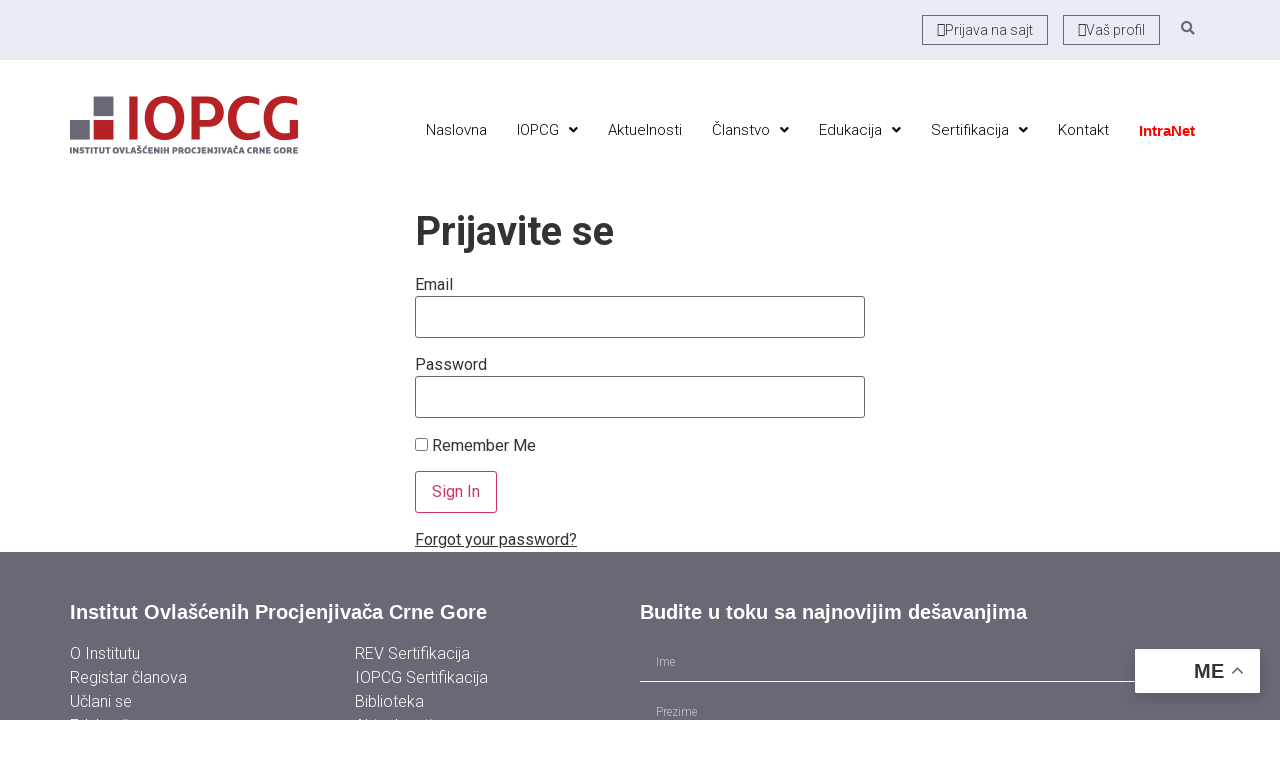

--- FILE ---
content_type: text/html; charset=UTF-8
request_url: https://iopcg.me/prijava/?redirect_to=https://iopcg.me/prijava-cpd/fiskalizacija-i-procjenjivaci-77/
body_size: 20056
content:
<!doctype html>
<html dir="ltr" lang="en-US" prefix="og: https://ogp.me/ns#">
<head>
	<meta charset="UTF-8">
	<meta name="viewport" content="width=device-width, initial-scale=1">
	<link rel="profile" href="https://gmpg.org/xfn/11">
	<title>Prijavite se - IOPCG</title>

		<!-- All in One SEO 4.9.1.1 - aioseo.com -->
	<meta name="description" content="Email Password Remember Me Forgot your password?" />
	<meta name="robots" content="max-image-preview:large" />
	<link rel="canonical" href="https://iopcg.me/prijava/" />
	<meta name="generator" content="All in One SEO (AIOSEO) 4.9.1.1" />
		<meta property="og:locale" content="en_US" />
		<meta property="og:site_name" content="IOPCG -" />
		<meta property="og:type" content="article" />
		<meta property="og:title" content="Prijavite se - IOPCG" />
		<meta property="og:description" content="Email Password Remember Me Forgot your password?" />
		<meta property="og:url" content="https://iopcg.me/prijava/" />
		<meta property="og:image" content="https://iopcg.me/wp-content/uploads/2020/08/IOPCG-mark.png" />
		<meta property="og:image:secure_url" content="https://iopcg.me/wp-content/uploads/2020/08/IOPCG-mark.png" />
		<meta property="article:published_time" content="2020-11-03T15:33:35+00:00" />
		<meta property="article:modified_time" content="2020-11-03T15:33:35+00:00" />
		<meta name="twitter:card" content="summary" />
		<meta name="twitter:title" content="Prijavite se - IOPCG" />
		<meta name="twitter:description" content="Email Password Remember Me Forgot your password?" />
		<meta name="twitter:image" content="https://iopcg.me/wp-content/uploads/2020/08/IOPCG-mark.png" />
		<script type="application/ld+json" class="aioseo-schema">
			{"@context":"https:\/\/schema.org","@graph":[{"@type":"BreadcrumbList","@id":"https:\/\/iopcg.me\/prijava\/#breadcrumblist","itemListElement":[{"@type":"ListItem","@id":"https:\/\/iopcg.me#listItem","position":1,"name":"Home","item":"https:\/\/iopcg.me","nextItem":{"@type":"ListItem","@id":"https:\/\/iopcg.me\/prijava\/#listItem","name":"Prijavite se"}},{"@type":"ListItem","@id":"https:\/\/iopcg.me\/prijava\/#listItem","position":2,"name":"Prijavite se","previousItem":{"@type":"ListItem","@id":"https:\/\/iopcg.me#listItem","name":"Home"}}]},{"@type":"Organization","@id":"https:\/\/iopcg.me\/#organization","name":"Institut Ovla\u0161\u0107enih Procjenjiva\u010da Crne Gore","url":"https:\/\/iopcg.me\/","logo":{"@type":"ImageObject","url":"https:\/\/iopcg.me\/wp-content\/uploads\/2020\/08\/IOPCG-mark.png","@id":"https:\/\/iopcg.me\/prijava\/#organizationLogo","width":512,"height":512},"image":{"@id":"https:\/\/iopcg.me\/prijava\/#organizationLogo"}},{"@type":"WebPage","@id":"https:\/\/iopcg.me\/prijava\/#webpage","url":"https:\/\/iopcg.me\/prijava\/","name":"Prijavite se - IOPCG","description":"Email Password Remember Me Forgot your password?","inLanguage":"en-US","isPartOf":{"@id":"https:\/\/iopcg.me\/#website"},"breadcrumb":{"@id":"https:\/\/iopcg.me\/prijava\/#breadcrumblist"},"datePublished":"2020-11-03T15:33:35+00:00","dateModified":"2020-11-03T15:33:35+00:00"},{"@type":"WebSite","@id":"https:\/\/iopcg.me\/#website","url":"https:\/\/iopcg.me\/","name":"IOPCG","inLanguage":"en-US","publisher":{"@id":"https:\/\/iopcg.me\/#organization"}}]}
		</script>
		<!-- All in One SEO -->

<link rel='dns-prefetch' href='//fonts.googleapis.com' />
<link rel='dns-prefetch' href='//www.googletagmanager.com' />
<link rel="alternate" type="application/rss+xml" title="IOPCG &raquo; Feed" href="https://iopcg.me/feed/" />
<link rel="alternate" type="application/rss+xml" title="IOPCG &raquo; Comments Feed" href="https://iopcg.me/comments/feed/" />
<link rel="alternate" title="oEmbed (JSON)" type="application/json+oembed" href="https://iopcg.me/wp-json/oembed/1.0/embed?url=https%3A%2F%2Fiopcg.me%2Fprijava%2F" />
<link rel="alternate" title="oEmbed (XML)" type="text/xml+oembed" href="https://iopcg.me/wp-json/oembed/1.0/embed?url=https%3A%2F%2Fiopcg.me%2Fprijava%2F&#038;format=xml" />
<style id='wp-img-auto-sizes-contain-inline-css'>
img:is([sizes=auto i],[sizes^="auto," i]){contain-intrinsic-size:3000px 1500px}
/*# sourceURL=wp-img-auto-sizes-contain-inline-css */
</style>

<style id='wp-emoji-styles-inline-css'>

	img.wp-smiley, img.emoji {
		display: inline !important;
		border: none !important;
		box-shadow: none !important;
		height: 1em !important;
		width: 1em !important;
		margin: 0 0.07em !important;
		vertical-align: -0.1em !important;
		background: none !important;
		padding: 0 !important;
	}
/*# sourceURL=wp-emoji-styles-inline-css */
</style>
<link rel='stylesheet' id='wp-block-library-css' href='https://iopcg.me/wp-includes/css/dist/block-library/style.min.css?ver=6.9' media='all' />
<link rel='stylesheet' id='aioseo/css/src/vue/standalone/blocks/table-of-contents/global.scss-css' href='https://iopcg.me/wp-content/plugins/all-in-one-seo-pack/dist/Lite/assets/css/table-of-contents/global.e90f6d47.css?ver=4.9.1.1' media='all' />
<style id='global-styles-inline-css'>
:root{--wp--preset--aspect-ratio--square: 1;--wp--preset--aspect-ratio--4-3: 4/3;--wp--preset--aspect-ratio--3-4: 3/4;--wp--preset--aspect-ratio--3-2: 3/2;--wp--preset--aspect-ratio--2-3: 2/3;--wp--preset--aspect-ratio--16-9: 16/9;--wp--preset--aspect-ratio--9-16: 9/16;--wp--preset--color--black: #000000;--wp--preset--color--cyan-bluish-gray: #abb8c3;--wp--preset--color--white: #ffffff;--wp--preset--color--pale-pink: #f78da7;--wp--preset--color--vivid-red: #cf2e2e;--wp--preset--color--luminous-vivid-orange: #ff6900;--wp--preset--color--luminous-vivid-amber: #fcb900;--wp--preset--color--light-green-cyan: #7bdcb5;--wp--preset--color--vivid-green-cyan: #00d084;--wp--preset--color--pale-cyan-blue: #8ed1fc;--wp--preset--color--vivid-cyan-blue: #0693e3;--wp--preset--color--vivid-purple: #9b51e0;--wp--preset--color--iopcg-crna: #000000;--wp--preset--color--iopcg-crvena: #b72026;--wp--preset--color--iopcg-tamno-siva: #6b6775;--wp--preset--color--iopcg-svijetlo-siva: #908c9c;--wp--preset--color--iopcg-zlatna: #D3AF7B;--wp--preset--color--iopcg-plava: #7EA9B0;--wp--preset--color--iopcg-plava-pozadinska: #E9ECF3;--wp--preset--color--iopcg-bijela: #ffffff;--wp--preset--gradient--vivid-cyan-blue-to-vivid-purple: linear-gradient(135deg,rgb(6,147,227) 0%,rgb(155,81,224) 100%);--wp--preset--gradient--light-green-cyan-to-vivid-green-cyan: linear-gradient(135deg,rgb(122,220,180) 0%,rgb(0,208,130) 100%);--wp--preset--gradient--luminous-vivid-amber-to-luminous-vivid-orange: linear-gradient(135deg,rgb(252,185,0) 0%,rgb(255,105,0) 100%);--wp--preset--gradient--luminous-vivid-orange-to-vivid-red: linear-gradient(135deg,rgb(255,105,0) 0%,rgb(207,46,46) 100%);--wp--preset--gradient--very-light-gray-to-cyan-bluish-gray: linear-gradient(135deg,rgb(238,238,238) 0%,rgb(169,184,195) 100%);--wp--preset--gradient--cool-to-warm-spectrum: linear-gradient(135deg,rgb(74,234,220) 0%,rgb(151,120,209) 20%,rgb(207,42,186) 40%,rgb(238,44,130) 60%,rgb(251,105,98) 80%,rgb(254,248,76) 100%);--wp--preset--gradient--blush-light-purple: linear-gradient(135deg,rgb(255,206,236) 0%,rgb(152,150,240) 100%);--wp--preset--gradient--blush-bordeaux: linear-gradient(135deg,rgb(254,205,165) 0%,rgb(254,45,45) 50%,rgb(107,0,62) 100%);--wp--preset--gradient--luminous-dusk: linear-gradient(135deg,rgb(255,203,112) 0%,rgb(199,81,192) 50%,rgb(65,88,208) 100%);--wp--preset--gradient--pale-ocean: linear-gradient(135deg,rgb(255,245,203) 0%,rgb(182,227,212) 50%,rgb(51,167,181) 100%);--wp--preset--gradient--electric-grass: linear-gradient(135deg,rgb(202,248,128) 0%,rgb(113,206,126) 100%);--wp--preset--gradient--midnight: linear-gradient(135deg,rgb(2,3,129) 0%,rgb(40,116,252) 100%);--wp--preset--font-size--small: 13px;--wp--preset--font-size--medium: 20px;--wp--preset--font-size--large: 36px;--wp--preset--font-size--x-large: 42px;--wp--preset--spacing--20: 0.44rem;--wp--preset--spacing--30: 0.67rem;--wp--preset--spacing--40: 1rem;--wp--preset--spacing--50: 1.5rem;--wp--preset--spacing--60: 2.25rem;--wp--preset--spacing--70: 3.38rem;--wp--preset--spacing--80: 5.06rem;--wp--preset--shadow--natural: 6px 6px 9px rgba(0, 0, 0, 0.2);--wp--preset--shadow--deep: 12px 12px 50px rgba(0, 0, 0, 0.4);--wp--preset--shadow--sharp: 6px 6px 0px rgba(0, 0, 0, 0.2);--wp--preset--shadow--outlined: 6px 6px 0px -3px rgb(255, 255, 255), 6px 6px rgb(0, 0, 0);--wp--preset--shadow--crisp: 6px 6px 0px rgb(0, 0, 0);}:root { --wp--style--global--content-size: 800px;--wp--style--global--wide-size: 1200px; }:where(body) { margin: 0; }.wp-site-blocks > .alignleft { float: left; margin-right: 2em; }.wp-site-blocks > .alignright { float: right; margin-left: 2em; }.wp-site-blocks > .aligncenter { justify-content: center; margin-left: auto; margin-right: auto; }:where(.wp-site-blocks) > * { margin-block-start: 24px; margin-block-end: 0; }:where(.wp-site-blocks) > :first-child { margin-block-start: 0; }:where(.wp-site-blocks) > :last-child { margin-block-end: 0; }:root { --wp--style--block-gap: 24px; }:root :where(.is-layout-flow) > :first-child{margin-block-start: 0;}:root :where(.is-layout-flow) > :last-child{margin-block-end: 0;}:root :where(.is-layout-flow) > *{margin-block-start: 24px;margin-block-end: 0;}:root :where(.is-layout-constrained) > :first-child{margin-block-start: 0;}:root :where(.is-layout-constrained) > :last-child{margin-block-end: 0;}:root :where(.is-layout-constrained) > *{margin-block-start: 24px;margin-block-end: 0;}:root :where(.is-layout-flex){gap: 24px;}:root :where(.is-layout-grid){gap: 24px;}.is-layout-flow > .alignleft{float: left;margin-inline-start: 0;margin-inline-end: 2em;}.is-layout-flow > .alignright{float: right;margin-inline-start: 2em;margin-inline-end: 0;}.is-layout-flow > .aligncenter{margin-left: auto !important;margin-right: auto !important;}.is-layout-constrained > .alignleft{float: left;margin-inline-start: 0;margin-inline-end: 2em;}.is-layout-constrained > .alignright{float: right;margin-inline-start: 2em;margin-inline-end: 0;}.is-layout-constrained > .aligncenter{margin-left: auto !important;margin-right: auto !important;}.is-layout-constrained > :where(:not(.alignleft):not(.alignright):not(.alignfull)){max-width: var(--wp--style--global--content-size);margin-left: auto !important;margin-right: auto !important;}.is-layout-constrained > .alignwide{max-width: var(--wp--style--global--wide-size);}body .is-layout-flex{display: flex;}.is-layout-flex{flex-wrap: wrap;align-items: center;}.is-layout-flex > :is(*, div){margin: 0;}body .is-layout-grid{display: grid;}.is-layout-grid > :is(*, div){margin: 0;}body{padding-top: 0px;padding-right: 0px;padding-bottom: 0px;padding-left: 0px;}a:where(:not(.wp-element-button)){text-decoration: underline;}:root :where(.wp-element-button, .wp-block-button__link){background-color: #32373c;border-width: 0;color: #fff;font-family: inherit;font-size: inherit;font-style: inherit;font-weight: inherit;letter-spacing: inherit;line-height: inherit;padding-top: calc(0.667em + 2px);padding-right: calc(1.333em + 2px);padding-bottom: calc(0.667em + 2px);padding-left: calc(1.333em + 2px);text-decoration: none;text-transform: inherit;}.has-black-color{color: var(--wp--preset--color--black) !important;}.has-cyan-bluish-gray-color{color: var(--wp--preset--color--cyan-bluish-gray) !important;}.has-white-color{color: var(--wp--preset--color--white) !important;}.has-pale-pink-color{color: var(--wp--preset--color--pale-pink) !important;}.has-vivid-red-color{color: var(--wp--preset--color--vivid-red) !important;}.has-luminous-vivid-orange-color{color: var(--wp--preset--color--luminous-vivid-orange) !important;}.has-luminous-vivid-amber-color{color: var(--wp--preset--color--luminous-vivid-amber) !important;}.has-light-green-cyan-color{color: var(--wp--preset--color--light-green-cyan) !important;}.has-vivid-green-cyan-color{color: var(--wp--preset--color--vivid-green-cyan) !important;}.has-pale-cyan-blue-color{color: var(--wp--preset--color--pale-cyan-blue) !important;}.has-vivid-cyan-blue-color{color: var(--wp--preset--color--vivid-cyan-blue) !important;}.has-vivid-purple-color{color: var(--wp--preset--color--vivid-purple) !important;}.has-iopcg-crna-color{color: var(--wp--preset--color--iopcg-crna) !important;}.has-iopcg-crvena-color{color: var(--wp--preset--color--iopcg-crvena) !important;}.has-iopcg-tamno-siva-color{color: var(--wp--preset--color--iopcg-tamno-siva) !important;}.has-iopcg-svijetlo-siva-color{color: var(--wp--preset--color--iopcg-svijetlo-siva) !important;}.has-iopcg-zlatna-color{color: var(--wp--preset--color--iopcg-zlatna) !important;}.has-iopcg-plava-color{color: var(--wp--preset--color--iopcg-plava) !important;}.has-iopcg-plava-pozadinska-color{color: var(--wp--preset--color--iopcg-plava-pozadinska) !important;}.has-iopcg-bijela-color{color: var(--wp--preset--color--iopcg-bijela) !important;}.has-black-background-color{background-color: var(--wp--preset--color--black) !important;}.has-cyan-bluish-gray-background-color{background-color: var(--wp--preset--color--cyan-bluish-gray) !important;}.has-white-background-color{background-color: var(--wp--preset--color--white) !important;}.has-pale-pink-background-color{background-color: var(--wp--preset--color--pale-pink) !important;}.has-vivid-red-background-color{background-color: var(--wp--preset--color--vivid-red) !important;}.has-luminous-vivid-orange-background-color{background-color: var(--wp--preset--color--luminous-vivid-orange) !important;}.has-luminous-vivid-amber-background-color{background-color: var(--wp--preset--color--luminous-vivid-amber) !important;}.has-light-green-cyan-background-color{background-color: var(--wp--preset--color--light-green-cyan) !important;}.has-vivid-green-cyan-background-color{background-color: var(--wp--preset--color--vivid-green-cyan) !important;}.has-pale-cyan-blue-background-color{background-color: var(--wp--preset--color--pale-cyan-blue) !important;}.has-vivid-cyan-blue-background-color{background-color: var(--wp--preset--color--vivid-cyan-blue) !important;}.has-vivid-purple-background-color{background-color: var(--wp--preset--color--vivid-purple) !important;}.has-iopcg-crna-background-color{background-color: var(--wp--preset--color--iopcg-crna) !important;}.has-iopcg-crvena-background-color{background-color: var(--wp--preset--color--iopcg-crvena) !important;}.has-iopcg-tamno-siva-background-color{background-color: var(--wp--preset--color--iopcg-tamno-siva) !important;}.has-iopcg-svijetlo-siva-background-color{background-color: var(--wp--preset--color--iopcg-svijetlo-siva) !important;}.has-iopcg-zlatna-background-color{background-color: var(--wp--preset--color--iopcg-zlatna) !important;}.has-iopcg-plava-background-color{background-color: var(--wp--preset--color--iopcg-plava) !important;}.has-iopcg-plava-pozadinska-background-color{background-color: var(--wp--preset--color--iopcg-plava-pozadinska) !important;}.has-iopcg-bijela-background-color{background-color: var(--wp--preset--color--iopcg-bijela) !important;}.has-black-border-color{border-color: var(--wp--preset--color--black) !important;}.has-cyan-bluish-gray-border-color{border-color: var(--wp--preset--color--cyan-bluish-gray) !important;}.has-white-border-color{border-color: var(--wp--preset--color--white) !important;}.has-pale-pink-border-color{border-color: var(--wp--preset--color--pale-pink) !important;}.has-vivid-red-border-color{border-color: var(--wp--preset--color--vivid-red) !important;}.has-luminous-vivid-orange-border-color{border-color: var(--wp--preset--color--luminous-vivid-orange) !important;}.has-luminous-vivid-amber-border-color{border-color: var(--wp--preset--color--luminous-vivid-amber) !important;}.has-light-green-cyan-border-color{border-color: var(--wp--preset--color--light-green-cyan) !important;}.has-vivid-green-cyan-border-color{border-color: var(--wp--preset--color--vivid-green-cyan) !important;}.has-pale-cyan-blue-border-color{border-color: var(--wp--preset--color--pale-cyan-blue) !important;}.has-vivid-cyan-blue-border-color{border-color: var(--wp--preset--color--vivid-cyan-blue) !important;}.has-vivid-purple-border-color{border-color: var(--wp--preset--color--vivid-purple) !important;}.has-iopcg-crna-border-color{border-color: var(--wp--preset--color--iopcg-crna) !important;}.has-iopcg-crvena-border-color{border-color: var(--wp--preset--color--iopcg-crvena) !important;}.has-iopcg-tamno-siva-border-color{border-color: var(--wp--preset--color--iopcg-tamno-siva) !important;}.has-iopcg-svijetlo-siva-border-color{border-color: var(--wp--preset--color--iopcg-svijetlo-siva) !important;}.has-iopcg-zlatna-border-color{border-color: var(--wp--preset--color--iopcg-zlatna) !important;}.has-iopcg-plava-border-color{border-color: var(--wp--preset--color--iopcg-plava) !important;}.has-iopcg-plava-pozadinska-border-color{border-color: var(--wp--preset--color--iopcg-plava-pozadinska) !important;}.has-iopcg-bijela-border-color{border-color: var(--wp--preset--color--iopcg-bijela) !important;}.has-vivid-cyan-blue-to-vivid-purple-gradient-background{background: var(--wp--preset--gradient--vivid-cyan-blue-to-vivid-purple) !important;}.has-light-green-cyan-to-vivid-green-cyan-gradient-background{background: var(--wp--preset--gradient--light-green-cyan-to-vivid-green-cyan) !important;}.has-luminous-vivid-amber-to-luminous-vivid-orange-gradient-background{background: var(--wp--preset--gradient--luminous-vivid-amber-to-luminous-vivid-orange) !important;}.has-luminous-vivid-orange-to-vivid-red-gradient-background{background: var(--wp--preset--gradient--luminous-vivid-orange-to-vivid-red) !important;}.has-very-light-gray-to-cyan-bluish-gray-gradient-background{background: var(--wp--preset--gradient--very-light-gray-to-cyan-bluish-gray) !important;}.has-cool-to-warm-spectrum-gradient-background{background: var(--wp--preset--gradient--cool-to-warm-spectrum) !important;}.has-blush-light-purple-gradient-background{background: var(--wp--preset--gradient--blush-light-purple) !important;}.has-blush-bordeaux-gradient-background{background: var(--wp--preset--gradient--blush-bordeaux) !important;}.has-luminous-dusk-gradient-background{background: var(--wp--preset--gradient--luminous-dusk) !important;}.has-pale-ocean-gradient-background{background: var(--wp--preset--gradient--pale-ocean) !important;}.has-electric-grass-gradient-background{background: var(--wp--preset--gradient--electric-grass) !important;}.has-midnight-gradient-background{background: var(--wp--preset--gradient--midnight) !important;}.has-small-font-size{font-size: var(--wp--preset--font-size--small) !important;}.has-medium-font-size{font-size: var(--wp--preset--font-size--medium) !important;}.has-large-font-size{font-size: var(--wp--preset--font-size--large) !important;}.has-x-large-font-size{font-size: var(--wp--preset--font-size--x-large) !important;}
:root :where(.wp-block-pullquote){font-size: 1.5em;line-height: 1.6;}
/*# sourceURL=global-styles-inline-css */
</style>
<link rel='stylesheet' id='hello-elementor-theme-style-css' href='https://iopcg.me/wp-content/themes/hello-elementor/assets/css/theme.css?ver=3.4.5' media='all' />
<link rel='stylesheet' id='hello-elementor-child-style-css' href='https://iopcg.me/wp-content/themes/hello-theme-child-master/style.css?ver=1.0.0' media='all' />
<link rel='stylesheet' id='roboto-css' href='https://fonts.googleapis.com/css2?family=Roboto%3Awght%40300%3B400%3B700&#038;display=swap&#038;ver=6.9' media='all' />
<link rel='stylesheet' id='google-styles-css' href='https://fonts.googleapis.com/icon?family=Material+Icons&#038;ver=6.9' media='all' />
<link rel='stylesheet' id='croppie-css-css' href='https://iopcg.me/wp-content/themes/hello-theme-child-master/css/croppie.css?ver=6.9' media='all' />
<link rel='stylesheet' id='slick-css-css' href='https://iopcg.me/wp-content/themes/hello-theme-child-master/inc/slick/slick.css?ver=6.9' media='all' />
<link rel='stylesheet' id='slick-theme-css-css' href='https://iopcg.me/wp-content/themes/hello-theme-child-master/inc/slick/slick-theme.css?ver=6.9' media='all' />
<link rel='stylesheet' id='hello-elementor-css' href='https://iopcg.me/wp-content/themes/hello-elementor/assets/css/reset.css?ver=3.4.5' media='all' />
<link rel='stylesheet' id='hello-elementor-header-footer-css' href='https://iopcg.me/wp-content/themes/hello-elementor/assets/css/header-footer.css?ver=3.4.5' media='all' />
<link rel='stylesheet' id='elementor-frontend-css' href='https://iopcg.me/wp-content/plugins/elementor/assets/css/frontend.min.css?ver=3.33.3' media='all' />
<link rel='stylesheet' id='widget-search-form-css' href='https://iopcg.me/wp-content/plugins/elementor-pro/assets/css/widget-search-form.min.css?ver=3.33.1' media='all' />
<link rel='stylesheet' id='elementor-icons-shared-0-css' href='https://iopcg.me/wp-content/plugins/elementor/assets/lib/font-awesome/css/fontawesome.min.css?ver=5.15.3' media='all' />
<link rel='stylesheet' id='elementor-icons-fa-solid-css' href='https://iopcg.me/wp-content/plugins/elementor/assets/lib/font-awesome/css/solid.min.css?ver=5.15.3' media='all' />
<link rel='stylesheet' id='widget-image-css' href='https://iopcg.me/wp-content/plugins/elementor/assets/css/widget-image.min.css?ver=3.33.3' media='all' />
<link rel='stylesheet' id='widget-heading-css' href='https://iopcg.me/wp-content/plugins/elementor/assets/css/widget-heading.min.css?ver=3.33.3' media='all' />
<link rel='stylesheet' id='widget-social-icons-css' href='https://iopcg.me/wp-content/plugins/elementor/assets/css/widget-social-icons.min.css?ver=3.33.3' media='all' />
<link rel='stylesheet' id='e-apple-webkit-css' href='https://iopcg.me/wp-content/plugins/elementor/assets/css/conditionals/apple-webkit.min.css?ver=3.33.3' media='all' />
<link rel='stylesheet' id='widget-form-css' href='https://iopcg.me/wp-content/plugins/elementor-pro/assets/css/widget-form.min.css?ver=3.33.1' media='all' />
<link rel='stylesheet' id='elementor-icons-css' href='https://iopcg.me/wp-content/plugins/elementor/assets/lib/eicons/css/elementor-icons.min.css?ver=5.44.0' media='all' />
<link rel='stylesheet' id='elementor-post-759-css' href='https://iopcg.me/wp-content/uploads/elementor/css/post-759.css?ver=1767121328' media='all' />
<link rel='stylesheet' id='uael-frontend-css' href='https://iopcg.me/wp-content/plugins/ultimate-elementor/assets/min-css/uael-frontend.min.css?ver=1.36.4' media='all' />
<link rel='stylesheet' id='elementor-post-772-css' href='https://iopcg.me/wp-content/uploads/elementor/css/post-772.css?ver=1767121328' media='all' />
<link rel='stylesheet' id='elementor-post-817-css' href='https://iopcg.me/wp-content/uploads/elementor/css/post-817.css?ver=1767121328' media='all' />
<link rel='stylesheet' id='elementor-gf-local-roboto-css' href='https://iopcg.me/wp-content/uploads/elementor/google-fonts/css/roboto.css?ver=1742714717' media='all' />
<link rel='stylesheet' id='elementor-gf-local-robotoslab-css' href='https://iopcg.me/wp-content/uploads/elementor/google-fonts/css/robotoslab.css?ver=1742714732' media='all' />
<link rel='stylesheet' id='elementor-icons-fa-regular-css' href='https://iopcg.me/wp-content/plugins/elementor/assets/lib/font-awesome/css/regular.min.css?ver=5.15.3' media='all' />
<link rel='stylesheet' id='elementor-icons-fa-brands-css' href='https://iopcg.me/wp-content/plugins/elementor/assets/lib/font-awesome/css/brands.min.css?ver=5.15.3' media='all' />
<script src="https://iopcg.me/wp-includes/js/jquery/jquery.min.js?ver=3.7.1" id="jquery-core-js"></script>
<script src="https://iopcg.me/wp-includes/js/jquery/jquery-migrate.min.js?ver=3.4.1" id="jquery-migrate-js"></script>
<script id="zxcvbn-async-js-extra">
var _zxcvbnSettings = {"src":"https://iopcg.me/wp-includes/js/zxcvbn.min.js"};
//# sourceURL=zxcvbn-async-js-extra
</script>
<script src="https://iopcg.me/wp-includes/js/zxcvbn-async.min.js?ver=1.0" id="zxcvbn-async-js"></script>
<link rel="https://api.w.org/" href="https://iopcg.me/wp-json/" /><link rel="alternate" title="JSON" type="application/json" href="https://iopcg.me/wp-json/wp/v2/pages/1162" /><link rel="EditURI" type="application/rsd+xml" title="RSD" href="https://iopcg.me/xmlrpc.php?rsd" />
<meta name="generator" content="WordPress 6.9" />
<link rel='shortlink' href='https://iopcg.me/?p=1162' />
<meta name="generator" content="Site Kit by Google 1.167.0" /><meta name="generator" content="Elementor 3.33.3; features: additional_custom_breakpoints; settings: css_print_method-external, google_font-enabled, font_display-auto">
			<style>
				.e-con.e-parent:nth-of-type(n+4):not(.e-lazyloaded):not(.e-no-lazyload),
				.e-con.e-parent:nth-of-type(n+4):not(.e-lazyloaded):not(.e-no-lazyload) * {
					background-image: none !important;
				}
				@media screen and (max-height: 1024px) {
					.e-con.e-parent:nth-of-type(n+3):not(.e-lazyloaded):not(.e-no-lazyload),
					.e-con.e-parent:nth-of-type(n+3):not(.e-lazyloaded):not(.e-no-lazyload) * {
						background-image: none !important;
					}
				}
				@media screen and (max-height: 640px) {
					.e-con.e-parent:nth-of-type(n+2):not(.e-lazyloaded):not(.e-no-lazyload),
					.e-con.e-parent:nth-of-type(n+2):not(.e-lazyloaded):not(.e-no-lazyload) * {
						background-image: none !important;
					}
				}
			</style>
			<link rel="icon" href="https://iopcg.me/wp-content/uploads/2020/08/cropped-IOPCG-mark-32x32.png" sizes="32x32" />
<link rel="icon" href="https://iopcg.me/wp-content/uploads/2020/08/cropped-IOPCG-mark-192x192.png" sizes="192x192" />
<link rel="apple-touch-icon" href="https://iopcg.me/wp-content/uploads/2020/08/cropped-IOPCG-mark-180x180.png" />
<meta name="msapplication-TileImage" content="https://iopcg.me/wp-content/uploads/2020/08/cropped-IOPCG-mark-270x270.png" />
		<style id="wp-custom-css">
			

.spisak-hero {
	overflow:hidden;
}
.spisak-hero:after {
	background-color:#000000;
	position:absolute;
	top:0;
	left:0;
	content:"";
	width:100%;
	height:100%;
	opacity:.6;
	margin-top:-40px;
}

.spisak-title {
	z-index:99;
}

.size-full {
	width:100%;
	margin:0;
	padding:10px 0 20px 0;
}

.dogadjaj-content p {
	padding:5px 0;
}

.dogadjaj-content figcaption {
position:relative !important;
padding: 15px !important;
	margin:0;
	background:#ffffff !important;
	color:#000000 !important;
	border-bottom: 1px solid #f5f5f5;
	font-weight:600;
}
.11dogadjaj-content figure {
	flex-direction:column;
}

.dogadjaj-content figure img {
	height:auto !important;
}
.dogadjaj-content a {
	color:inherit;
}

@media (min-width:1200px) {
	.site-header, body:not([class*=elementor-page-]) .site-main {
		max-width:1150px;
	}
}

.entry-title {
	font-weight:700;
	font-size:40px;
}

.page-content a {
color:inherit;	
}

.predavac-opis a {
color:inherit;	
}

.post-1549 h1 {
	color:#b72026;
}
.post-1554 h1 {
	color:#b72026;
}

.post-1556 h1 {
	color:#D3AF7B;
}
.post-1562 h1 {
	color:#D3AF7B;
}

.post-1566 h1 {
	color:#7EA9B0;
}
.post-1570 h1 {
	color:#7EA9B0;
}

.wp-block-pullquote {
	font-size:.8rem;
	font-weight:700;
	padding:0px;
	color:#b72026;
}
.wp-block-pullquote em {
	font-style:normal;
}
.wp-block-pullquote cite {
	color:#000000;
	font-size:15px;
	font-weight:300;
	font-style:normal;
}
.plavinaslov strong {
	color:#144585;
}

.wp-block-file__button {
	background:#ffffff !important;
	border:1px solid #b72026;
	border-radius:0px !important;
	padding:15px 25px !important;
	color:#b72026 !important;
	font-weight:700;
}

.wp-block-file__button:hover {
	background:#b72026 !important;
	border:1px solid #b72026;
	border-radius:0px !important;
	padding:15px 25px !important;
	color:#ffffff !important;
	font-weight:700;
}

.div-uvodni-tekst ul {
	margin-bottom:16px;
}
ol {
	margin-bottom: 0.9rem;
}
a.wp-block-button__link.has-iopcg-bijela-color{
	color:#ffffff;
}

@media (max-width:767px) {
    .kvadrati {
        width:50% !important;
    }
.predavac-desc {
		flex-direction:column
	}
	.aktuelnosti-title {
		font-size: 1.50rem;
	}
}

@media (max-width:1100px) {
	.site-header, body:not([class*=elementor-page-]) .site-main {
		width:100% !important;
		max-width:100% !important;
		padding:30px;
	}
}
@media (max-width:787px) {
	.site-header, body:not([class*=elementor-page-]) .site-main {
		width:100% !important;
		max-width:100% !important;
		padding:15px;
		
	}
	.entry-title {
		text-align:center !important;
	}
	h3 {
		text-align:center !important;
		padding:20px 0;
	}
}
div[data-id="02514e1"] {
	max-width: 50% !important;
}		</style>
		</head>
<body class="wp-singular page-template-default page page-id-1162 wp-custom-logo wp-embed-responsive wp-theme-hello-elementor wp-child-theme-hello-theme-child-master hello-elementor-default elementor-default elementor-kit-759">


<a class="skip-link screen-reader-text" href="#content">Skip to content</a>

		<header data-elementor-type="header" data-elementor-id="772" class="elementor elementor-772 elementor-location-header" data-elementor-post-type="elementor_library">
					<section class="elementor-section elementor-top-section elementor-element elementor-element-3705394 elementor-section-boxed elementor-section-height-default elementor-section-height-default" data-id="3705394" data-element_type="section" data-settings="{&quot;background_background&quot;:&quot;classic&quot;}">
						<div class="elementor-container elementor-column-gap-default">
					<div class="elementor-column elementor-col-100 elementor-top-column elementor-element elementor-element-fe055a4" data-id="fe055a4" data-element_type="column">
			<div class="elementor-widget-wrap elementor-element-populated">
						<div class="elementor-element elementor-element-6f3223b elementor-align-right elementor-widget__width-auto elementor-widget elementor-widget-button" data-id="6f3223b" data-element_type="widget" data-widget_type="button.default">
				<div class="elementor-widget-container">
									<div class="elementor-button-wrapper">
					<a class="elementor-button elementor-button-link elementor-size-xs" href="https://iopcg.me/prijava/">
						<span class="elementor-button-content-wrapper">
						<span class="elementor-button-icon">
				<i aria-hidden="true" class="far fa-caret-square-right"></i>			</span>
									<span class="elementor-button-text">Prijava na sajt</span>
					</span>
					</a>
				</div>
								</div>
				</div>
				<div class="elementor-element elementor-element-cbb8a12 elementor-align-right elementor-widget__width-auto elementor-widget elementor-widget-button" data-id="cbb8a12" data-element_type="widget" data-widget_type="button.default">
				<div class="elementor-widget-container">
									<div class="elementor-button-wrapper">
					<a class="elementor-button elementor-button-link elementor-size-xs" href="https://iopcg.me/clanovi/">
						<span class="elementor-button-content-wrapper">
						<span class="elementor-button-icon">
				<i aria-hidden="true" class="far fa-caret-square-right"></i>			</span>
									<span class="elementor-button-text">Vaš profil</span>
					</span>
					</a>
				</div>
								</div>
				</div>
				<div class="elementor-element elementor-element-9b5809a elementor-search-form--skin-full_screen elementor-widget__width-auto elementor-widget elementor-widget-search-form" data-id="9b5809a" data-element_type="widget" data-settings="{&quot;skin&quot;:&quot;full_screen&quot;}" data-widget_type="search-form.default">
				<div class="elementor-widget-container">
							<search role="search">
			<form class="elementor-search-form" action="https://iopcg.me" method="get">
												<div class="elementor-search-form__toggle" role="button" tabindex="0" aria-label="Search">
					<i aria-hidden="true" class="fas fa-search"></i>				</div>
								<div class="elementor-search-form__container">
					<label class="elementor-screen-only" for="elementor-search-form-9b5809a">Search</label>

					
					<input id="elementor-search-form-9b5809a" placeholder="" class="elementor-search-form__input" type="search" name="s" value="">
					
					
										<div class="dialog-lightbox-close-button dialog-close-button" role="button" tabindex="0" aria-label="Close this search box.">
						<i aria-hidden="true" class="eicon-close"></i>					</div>
									</div>
			</form>
		</search>
						</div>
				</div>
					</div>
		</div>
					</div>
		</section>
				<section class="elementor-section elementor-top-section elementor-element elementor-element-811faf1 elementor-section-height-min-height elementor-section-boxed elementor-section-height-default elementor-section-items-middle" data-id="811faf1" data-element_type="section" data-settings="{&quot;background_background&quot;:&quot;classic&quot;}">
						<div class="elementor-container elementor-column-gap-default">
					<div class="elementor-column elementor-col-50 elementor-top-column elementor-element elementor-element-7645b3e" data-id="7645b3e" data-element_type="column">
			<div class="elementor-widget-wrap elementor-element-populated">
						<div class="elementor-element elementor-element-59abe49 elementor-widget elementor-widget-image" data-id="59abe49" data-element_type="widget" data-widget_type="image.default">
				<div class="elementor-widget-container">
																<a href="https://iopcg.me">
							<img width="266" height="68" src="https://iopcg.me/wp-content/uploads/2020/08/iopcg-logo-me-color-01.svg" class="attachment-full size-full wp-image-1206" alt="" />								</a>
															</div>
				</div>
					</div>
		</div>
				<div class="elementor-column elementor-col-50 elementor-top-column elementor-element elementor-element-57a2337" data-id="57a2337" data-element_type="column">
			<div class="elementor-widget-wrap elementor-element-populated">
						<div class="elementor-element elementor-element-4d64731 uael-nav-menu__align-right uael-submenu-open-hover uael-submenu-icon-arrow uael-submenu-animation-none uael-link-redirect-child uael-nav-menu__breakpoint-tablet uael-nav-menu-toggle-label-no elementor-widget elementor-widget-uael-nav-menu" data-id="4d64731" data-element_type="widget" data-widget_type="uael-nav-menu.default">
				<div class="elementor-widget-container">
							<div class="uael-nav-menu uael-layout-horizontal uael-nav-menu-layout uael-pointer__none" data-layout="horizontal">
				<div class="uael-nav-menu__toggle elementor-clickable">
					<div class="uael-nav-menu-icon">
						<i aria-hidden="true" tabindex="0" class="fas fa-align-justify"></i>					</div>
									</div>
										<nav class="uael-nav-menu__layout-horizontal uael-nav-menu__submenu-arrow" data-toggle-icon="&lt;i aria-hidden=&quot;true&quot; tabindex=&quot;0&quot; class=&quot;fas fa-align-justify&quot;&gt;&lt;/i&gt;" data-close-icon="&lt;i aria-hidden=&quot;true&quot; tabindex=&quot;0&quot; class=&quot;far fa-window-close&quot;&gt;&lt;/i&gt;" data-full-width="yes">
			 <ul class="uael-nav-menu uael-nav-menu-custom uael-custom-wrapper"><li class="menu-item menu-item-has-children parent parent-has-no-child elementor-repeater-item-60d2f3e" data-dropdown-width="default" data-dropdown-pos="left"><a href="https://iopcg.me/" class='uael-menu-item'>Naslovna<span class='uael-menu-toggle sub-arrow parent-item'><i class='fa'></i></span></a><li class="menu-item menu-item-has-children parent parent-has-no-child elementor-repeater-item-5992d53" data-dropdown-width="section" data-dropdown-pos=""><div class='uael-has-submenu-container'><a href="#" class='uael-menu-item'>IOPCG<span class='uael-menu-toggle sub-arrow parent-item'><i class='fa'></i></span></a></div><ul class='sub-menu parent-do-not-have-template'><div class="menu-item saved-content child elementor-repeater elementor-repeater-item-f43388f">		<div data-elementor-type="section" data-elementor-id="2718" class="elementor elementor-2718 elementor-location-header" data-elementor-post-type="elementor_library">
					<section class="elementor-section elementor-top-section elementor-element elementor-element-810584f elementor-section-boxed elementor-section-height-default elementor-section-height-default" data-id="810584f" data-element_type="section" data-settings="{&quot;background_background&quot;:&quot;classic&quot;}">
						<div class="elementor-container elementor-column-gap-default">
					<div class="elementor-column elementor-col-100 elementor-top-column elementor-element elementor-element-9d6d093" data-id="9d6d093" data-element_type="column">
			<div class="elementor-widget-wrap elementor-element-populated">
						<div class="elementor-element elementor-element-b8b1b67 elementor-align-right elementor-widget__width-auto elementor-widget elementor-widget-button" data-id="b8b1b67" data-element_type="widget" data-widget_type="button.default">
				<div class="elementor-widget-container">
									<div class="elementor-button-wrapper">
					<a class="elementor-button elementor-button-link elementor-size-sm" href="https://iopcg.me/o-institutu/">
						<span class="elementor-button-content-wrapper">
									<span class="elementor-button-text">O Institutu</span>
					</span>
					</a>
				</div>
								</div>
				</div>
				<div class="elementor-element elementor-element-f8dbd96 elementor-align-right elementor-widget__width-auto elementor-widget elementor-widget-button" data-id="f8dbd96" data-element_type="widget" data-widget_type="button.default">
				<div class="elementor-widget-container">
									<div class="elementor-button-wrapper">
					<a class="elementor-button elementor-button-link elementor-size-sm" href="https://iopcg.me/predsjednik-instituta/">
						<span class="elementor-button-content-wrapper">
									<span class="elementor-button-text">Predsjednik</span>
					</span>
					</a>
				</div>
								</div>
				</div>
				<div class="elementor-element elementor-element-7e61782 elementor-align-right elementor-widget__width-auto elementor-widget elementor-widget-button" data-id="7e61782" data-element_type="widget" data-widget_type="button.default">
				<div class="elementor-widget-container">
									<div class="elementor-button-wrapper">
					<a class="elementor-button elementor-button-link elementor-size-sm" href="https://iopcg.me/upravni-odbor/">
						<span class="elementor-button-content-wrapper">
									<span class="elementor-button-text">Upravni Odbor</span>
					</span>
					</a>
				</div>
								</div>
				</div>
				<div class="elementor-element elementor-element-48e81c2 elementor-align-right elementor-widget__width-auto elementor-widget elementor-widget-button" data-id="48e81c2" data-element_type="widget" data-widget_type="button.default">
				<div class="elementor-widget-container">
									<div class="elementor-button-wrapper">
					<a class="elementor-button elementor-button-link elementor-size-sm" href="https://iopcg.me/sekretar-instituta/">
						<span class="elementor-button-content-wrapper">
									<span class="elementor-button-text">Sekretar</span>
					</span>
					</a>
				</div>
								</div>
				</div>
				<div class="elementor-element elementor-element-b3a30bc elementor-align-right elementor-widget__width-auto elementor-widget elementor-widget-button" data-id="b3a30bc" data-element_type="widget" data-widget_type="button.default">
				<div class="elementor-widget-container">
									<div class="elementor-button-wrapper">
					<a class="elementor-button elementor-button-link elementor-size-sm" href="https://iopcg.me/regulativa/">
						<span class="elementor-button-content-wrapper">
									<span class="elementor-button-text">Regulativa</span>
					</span>
					</a>
				</div>
								</div>
				</div>
				<div class="elementor-element elementor-element-1070dbb elementor-align-right elementor-widget__width-auto elementor-widget elementor-widget-button" data-id="1070dbb" data-element_type="widget" data-widget_type="button.default">
				<div class="elementor-widget-container">
									<div class="elementor-button-wrapper">
					<a class="elementor-button elementor-button-link elementor-size-sm" href="https://iopcg.me/saradnja/">
						<span class="elementor-button-content-wrapper">
									<span class="elementor-button-text">Saradnja</span>
					</span>
					</a>
				</div>
								</div>
				</div>
					</div>
		</div>
					</div>
		</section>
				</div>
		</div></ul></li><li class="menu-item menu-item-has-children parent parent-has-no-child elementor-repeater-item-70360ef" data-dropdown-width="default" data-dropdown-pos="left"><a href="https://iopcg.me/aktuelnosti/" class='uael-menu-item'>Aktuelnosti<span class='uael-menu-toggle sub-arrow parent-item'><i class='fa'></i></span></a><li class="menu-item menu-item-has-children parent parent-has-no-child elementor-repeater-item-211b272" data-dropdown-width="section" data-dropdown-pos=""><div class='uael-has-submenu-container'><a href="#" class='uael-menu-item'>Članstvo<span class='uael-menu-toggle sub-arrow parent-item'><i class='fa'></i></span></a></div><ul class='sub-menu parent-do-not-have-template'><div class="menu-item saved-content child elementor-repeater elementor-repeater-item-9654f02">		<div data-elementor-type="section" data-elementor-id="1581" class="elementor elementor-1581 elementor-location-header" data-elementor-post-type="elementor_library">
					<section class="elementor-section elementor-top-section elementor-element elementor-element-7d05009 elementor-section-boxed elementor-section-height-default elementor-section-height-default" data-id="7d05009" data-element_type="section" data-settings="{&quot;background_background&quot;:&quot;classic&quot;}">
						<div class="elementor-container elementor-column-gap-default">
					<div class="elementor-column elementor-col-100 elementor-top-column elementor-element elementor-element-19c2979" data-id="19c2979" data-element_type="column">
			<div class="elementor-widget-wrap elementor-element-populated">
						<div class="elementor-element elementor-element-42c00c7 elementor-align-right elementor-widget__width-auto elementor-widget elementor-widget-button" data-id="42c00c7" data-element_type="widget" data-widget_type="button.default">
				<div class="elementor-widget-container">
									<div class="elementor-button-wrapper">
					<a class="elementor-button elementor-button-link elementor-size-sm" href="https://iopcg.me/spisak-clanova/">
						<span class="elementor-button-content-wrapper">
									<span class="elementor-button-text">Spisak članova</span>
					</span>
					</a>
				</div>
								</div>
				</div>
				<div class="elementor-element elementor-element-1f59f89 elementor-align-right elementor-widget__width-auto elementor-widget elementor-widget-button" data-id="1f59f89" data-element_type="widget" data-widget_type="button.default">
				<div class="elementor-widget-container">
									<div class="elementor-button-wrapper">
					<a class="elementor-button elementor-button-link elementor-size-sm" href="https://iopcg.me/uclani-se">
						<span class="elementor-button-content-wrapper">
									<span class="elementor-button-text">Učlani se</span>
					</span>
					</a>
				</div>
								</div>
				</div>
				<div class="elementor-element elementor-element-80d118f elementor-align-right elementor-widget__width-auto elementor-widget elementor-widget-button" data-id="80d118f" data-element_type="widget" data-widget_type="button.default">
				<div class="elementor-widget-container">
									<div class="elementor-button-wrapper">
					<a class="elementor-button elementor-button-link elementor-size-sm" href="https://iopcg.me/nepravilnosti-u-radu/">
						<span class="elementor-button-content-wrapper">
									<span class="elementor-button-text">Nepravilnosti u radu</span>
					</span>
					</a>
				</div>
								</div>
				</div>
					</div>
		</div>
					</div>
		</section>
				</div>
		</div></ul></li><li class="menu-item menu-item-has-children parent parent-has-no-child elementor-repeater-item-2d666c0" data-dropdown-width="section" data-dropdown-pos=""><div class='uael-has-submenu-container'><a href="#" class='uael-menu-item'>Edukacija<span class='uael-menu-toggle sub-arrow parent-item'><i class='fa'></i></span></a></div><ul class='sub-menu parent-do-not-have-template'><div class="menu-item saved-content child elementor-repeater elementor-repeater-item-6fc4f23">		<div data-elementor-type="section" data-elementor-id="1587" class="elementor elementor-1587 elementor-location-header" data-elementor-post-type="elementor_library">
					<section class="elementor-section elementor-top-section elementor-element elementor-element-7005a51 elementor-section-boxed elementor-section-height-default elementor-section-height-default" data-id="7005a51" data-element_type="section" data-settings="{&quot;background_background&quot;:&quot;classic&quot;}">
						<div class="elementor-container elementor-column-gap-default">
					<div class="elementor-column elementor-col-100 elementor-top-column elementor-element elementor-element-c5748b7" data-id="c5748b7" data-element_type="column">
			<div class="elementor-widget-wrap elementor-element-populated">
						<div class="elementor-element elementor-element-62bb875 elementor-align-left menibtn elementor-widget__width-auto elementor-widget elementor-widget-button" data-id="62bb875" data-element_type="widget" data-widget_type="button.default">
				<div class="elementor-widget-container">
									<div class="elementor-button-wrapper">
					<a class="elementor-button elementor-button-link elementor-size-sm" href="/kontinuirana-profesionalna-edukacija/">
						<span class="elementor-button-content-wrapper">
									<span class="elementor-button-text">Kontinuirana profesionalna edukacija</span>
					</span>
					</a>
				</div>
								</div>
				</div>
				<div class="elementor-element elementor-element-8ed84c7 elementor-align-left menibtn elementor-widget__width-auto elementor-widget elementor-widget-button" data-id="8ed84c7" data-element_type="widget" data-widget_type="button.default">
				<div class="elementor-widget-container">
									<div class="elementor-button-wrapper">
					<a class="elementor-button elementor-button-link elementor-size-sm" href="/dogadjaj/obuka-za-procjenu-vrijednosti-nekretnina-proljece-2024/">
						<span class="elementor-button-content-wrapper">
									<span class="elementor-button-text">Procjena vrijednosti nekretnina</span>
					</span>
					</a>
				</div>
								</div>
				</div>
				<div class="elementor-element elementor-element-3c43ccf elementor-align-left elementor-widget__width-auto elementor-widget elementor-widget-button" data-id="3c43ccf" data-element_type="widget" data-widget_type="button.default">
				<div class="elementor-widget-container">
									<div class="elementor-button-wrapper">
					<a class="elementor-button elementor-button-link elementor-size-sm" href="/dogadjaj/obuka-za-procjenu-vrijednosti-biznisa-i-kapitala-proljece-2024/">
						<span class="elementor-button-content-wrapper">
									<span class="elementor-button-text">Procjena vrijednosti kapitala</span>
					</span>
					</a>
				</div>
								</div>
				</div>
				<div class="elementor-element elementor-element-5d7205f elementor-align-left elementor-widget__width-auto elementor-widget elementor-widget-button" data-id="5d7205f" data-element_type="widget" data-widget_type="button.default">
				<div class="elementor-widget-container">
									<div class="elementor-button-wrapper">
					<a class="elementor-button elementor-button-link elementor-size-sm" href="/dogadjaj/obuka-za-procjenu-vrijednosti-masina-postrojenja-i-opreme-proljece-2024/">
						<span class="elementor-button-content-wrapper">
									<span class="elementor-button-text">Procjena vrijednosti opreme i mašina</span>
					</span>
					</a>
				</div>
								</div>
				</div>
				<div class="elementor-element elementor-element-3dec3d5 elementor-align-left elementor-widget__width-auto elementor-widget elementor-widget-button" data-id="3dec3d5" data-element_type="widget" data-widget_type="button.default">
				<div class="elementor-widget-container">
									<div class="elementor-button-wrapper">
					<a class="elementor-button elementor-button-link elementor-size-sm" href="https://iopcg.me/biblioteka/">
						<span class="elementor-button-content-wrapper">
									<span class="elementor-button-text">Biblioteka</span>
					</span>
					</a>
				</div>
								</div>
				</div>
					</div>
		</div>
					</div>
		</section>
				</div>
		</div></ul></li><li class="menu-item menu-item-has-children parent parent-has-no-child elementor-repeater-item-72185b0" data-dropdown-width="section" data-dropdown-pos=""><div class='uael-has-submenu-container'><a  class='uael-menu-item'>Sertifikacija<span class='uael-menu-toggle sub-arrow parent-item'><i class='fa'></i></span></a></div><ul class='sub-menu parent-do-not-have-template'><div class="menu-item saved-content child elementor-repeater elementor-repeater-item-7b262b5">		<div data-elementor-type="section" data-elementor-id="1593" class="elementor elementor-1593 elementor-location-header" data-elementor-post-type="elementor_library">
					<section class="elementor-section elementor-top-section elementor-element elementor-element-252d8e7 elementor-section-boxed elementor-section-height-default elementor-section-height-default" data-id="252d8e7" data-element_type="section" data-settings="{&quot;background_background&quot;:&quot;classic&quot;}">
						<div class="elementor-container elementor-column-gap-default">
					<div class="elementor-column elementor-col-20 elementor-top-column elementor-element elementor-element-6e04d75" data-id="6e04d75" data-element_type="column">
			<div class="elementor-widget-wrap">
							</div>
		</div>
				<div class="elementor-column elementor-col-20 elementor-top-column elementor-element elementor-element-64c0693" data-id="64c0693" data-element_type="column">
			<div class="elementor-widget-wrap elementor-element-populated">
						<div class="elementor-element elementor-element-b496173 elementor-position-left elementor-vertical-align-middle elementor-widget elementor-widget-image-box" data-id="b496173" data-element_type="widget" data-widget_type="image-box.default">
				<div class="elementor-widget-container">
					<div class="elementor-image-box-wrapper"><figure class="elementor-image-box-img"><img fetchpriority="high" width="421" height="421" src="https://iopcg.me/wp-content/uploads/2021/01/rev-logo.png" class="attachment-full size-full wp-image-1260" alt="" /></figure><div class="elementor-image-box-content"><h6 class="elementor-image-box-title">Priznati evropski procjenjivač</h6></div></div>				</div>
				</div>
				<div class="elementor-element elementor-element-5e5a3fb elementor-align-left elementor-widget elementor-widget-button" data-id="5e5a3fb" data-element_type="widget" data-widget_type="button.default">
				<div class="elementor-widget-container">
									<div class="elementor-button-wrapper">
					<a class="elementor-button elementor-button-link elementor-size-sm" href="https://iopcg.me/kako-postici-rev/">
						<span class="elementor-button-content-wrapper">
									<span class="elementor-button-text">Kako postići REV sertifikat?</span>
					</span>
					</a>
				</div>
								</div>
				</div>
					</div>
		</div>
				<div class="elementor-column elementor-col-20 elementor-top-column elementor-element elementor-element-4db4395" data-id="4db4395" data-element_type="column">
			<div class="elementor-widget-wrap elementor-element-populated">
						<div class="elementor-element elementor-element-a320f5f elementor-view-stacked elementor-shape-square elementor-position-left elementor-mobile-position-top elementor-widget elementor-widget-icon-box" data-id="a320f5f" data-element_type="widget" data-widget_type="icon-box.default">
				<div class="elementor-widget-container">
							<div class="elementor-icon-box-wrapper">

						<div class="elementor-icon-box-icon">
				<span  class="elementor-icon">
				<i aria-hidden="true" class="fas fa-home"></i>				</span>
			</div>
			
						<div class="elementor-icon-box-content">

									<h6 class="elementor-icon-box-title">
						<span  >
							Nekretnine						</span>
					</h6>
				
				
			</div>
			
		</div>
						</div>
				</div>
				<div class="elementor-element elementor-element-fca9f79 elementor-widget elementor-widget-button" data-id="fca9f79" data-element_type="widget" data-widget_type="button.default">
				<div class="elementor-widget-container">
									<div class="elementor-button-wrapper">
					<a class="elementor-button elementor-button-link elementor-size-sm" href="https://iopcg.me/iopcg-ovlasceni-procjenjivac-nekretnina-op-n/">
						<span class="elementor-button-content-wrapper">
									<span class="elementor-button-text">OP nekretnina</span>
					</span>
					</a>
				</div>
								</div>
				</div>
				<div class="elementor-element elementor-element-b6c942a elementor-align-left elementor-widget elementor-widget-button" data-id="b6c942a" data-element_type="widget" data-widget_type="button.default">
				<div class="elementor-widget-container">
									<div class="elementor-button-wrapper">
					<a class="elementor-button elementor-button-link elementor-size-sm" href="https://iopcg.me/iopcg-procjenjivac-saradnik-nekretnina-ps-n/">
						<span class="elementor-button-content-wrapper">
									<span class="elementor-button-text">PS nekretnina</span>
					</span>
					</a>
				</div>
								</div>
				</div>
					</div>
		</div>
				<div class="elementor-column elementor-col-20 elementor-top-column elementor-element elementor-element-bb80855" data-id="bb80855" data-element_type="column">
			<div class="elementor-widget-wrap elementor-element-populated">
						<div class="elementor-element elementor-element-374e531 elementor-view-stacked elementor-shape-square elementor-position-left elementor-mobile-position-top elementor-widget elementor-widget-icon-box" data-id="374e531" data-element_type="widget" data-widget_type="icon-box.default">
				<div class="elementor-widget-container">
							<div class="elementor-icon-box-wrapper">

						<div class="elementor-icon-box-icon">
				<span  class="elementor-icon">
				<i aria-hidden="true" class="fas fa-euro-sign"></i>				</span>
			</div>
			
						<div class="elementor-icon-box-content">

									<h6 class="elementor-icon-box-title">
						<span  >
							Kapital						</span>
					</h6>
				
				
			</div>
			
		</div>
						</div>
				</div>
				<div class="elementor-element elementor-element-a7d6b0f elementor-align-left elementor-widget elementor-widget-button" data-id="a7d6b0f" data-element_type="widget" data-widget_type="button.default">
				<div class="elementor-widget-container">
									<div class="elementor-button-wrapper">
					<a class="elementor-button elementor-button-link elementor-size-sm" href="https://iopcg.me/iopcg-ovlasceni-procjenjivac-kapitala-op-k/">
						<span class="elementor-button-content-wrapper">
									<span class="elementor-button-text">OP kapitala</span>
					</span>
					</a>
				</div>
								</div>
				</div>
				<div class="elementor-element elementor-element-4b87244 elementor-align-left elementor-widget elementor-widget-button" data-id="4b87244" data-element_type="widget" data-widget_type="button.default">
				<div class="elementor-widget-container">
									<div class="elementor-button-wrapper">
					<a class="elementor-button elementor-button-link elementor-size-sm" href="https://iopcg.me/iopcg-procjenjivac-saradnik-kapitala-ps-k/">
						<span class="elementor-button-content-wrapper">
									<span class="elementor-button-text">PS kapitala</span>
					</span>
					</a>
				</div>
								</div>
				</div>
					</div>
		</div>
				<div class="elementor-column elementor-col-20 elementor-top-column elementor-element elementor-element-d972d55" data-id="d972d55" data-element_type="column">
			<div class="elementor-widget-wrap elementor-element-populated">
						<div class="elementor-element elementor-element-eaf87ce elementor-view-stacked elementor-shape-square elementor-position-left elementor-mobile-position-top elementor-widget elementor-widget-icon-box" data-id="eaf87ce" data-element_type="widget" data-widget_type="icon-box.default">
				<div class="elementor-widget-container">
							<div class="elementor-icon-box-wrapper">

						<div class="elementor-icon-box-icon">
				<span  class="elementor-icon">
				<i aria-hidden="true" class="fas fa-truck-monster"></i>				</span>
			</div>
			
						<div class="elementor-icon-box-content">

									<h6 class="elementor-icon-box-title">
						<span  >
							Mašine, postrojenja<br>i opreme						</span>
					</h6>
				
				
			</div>
			
		</div>
						</div>
				</div>
				<div class="elementor-element elementor-element-7c97a65 elementor-align-left elementor-widget elementor-widget-button" data-id="7c97a65" data-element_type="widget" data-widget_type="button.default">
				<div class="elementor-widget-container">
									<div class="elementor-button-wrapper">
					<a class="elementor-button elementor-button-link elementor-size-sm" href="https://iopcg.me/iopcg-ovlascenih-procjenjivac-masina-postrojenja-i-opreme-op-m/">
						<span class="elementor-button-content-wrapper">
									<span class="elementor-button-text">OP mašina, postrojenja i opreme</span>
					</span>
					</a>
				</div>
								</div>
				</div>
				<div class="elementor-element elementor-element-0467288 elementor-align-left elementor-widget elementor-widget-button" data-id="0467288" data-element_type="widget" data-widget_type="button.default">
				<div class="elementor-widget-container">
									<div class="elementor-button-wrapper">
					<a class="elementor-button elementor-button-link elementor-size-sm" href="https://iopcg.me/iopcg-procjenjivac-saradnik-masina-postrojenja-i-opremeps-m/">
						<span class="elementor-button-content-wrapper">
									<span class="elementor-button-text">PS mašina, postrojenja i opreme</span>
					</span>
					</a>
				</div>
								</div>
				</div>
					</div>
		</div>
					</div>
		</section>
				</div>
		</div></ul></li><li class="menu-item menu-item-has-children parent parent-has-no-child elementor-repeater-item-c43655b" data-dropdown-width="default" data-dropdown-pos="left"><a href="https://iopcg.me/kontakt/" class='uael-menu-item'>Kontakt<span class='uael-menu-toggle sub-arrow parent-item'><i class='fa'></i></span></a><li class="menu-item menu-item-has-children parent parent-has-no-child elementor-repeater-item-ce31f25" data-dropdown-width="default" data-dropdown-pos="left"><a href="/intranet" class='uael-menu-item'>IntraNet<span class='uael-menu-toggle sub-arrow parent-item'><i class='fa'></i></span></a></ul>		</nav>
							</div>
							</div>
				</div>
					</div>
		</div>
					</div>
		</section>
				</header>
		
<main id="content" class="site-main post-1162 page type-page status-publish hentry">

			<div class="page-header">
			<h1 class="entry-title">Prijavite se</h1>		</div>
	
	<div class="page-content">
		<div class="login-form-container">
	
	<!-- Show errors if there are any -->
	
	<!-- Show logged out message if user just logged out -->
	
	<!-- Show change password -->
	
	<form name="loginform" id="loginform" action="https://iopcg.me/wp-login.php" method="post"><p class="login-username">
				<label for="user_login">Email</label>
				<input type="text" name="log" id="user_login" autocomplete="username" class="input" value="" size="20" />
			</p><p class="login-password">
				<label for="user_pass">Password</label>
				<input type="password" name="pwd" id="user_pass" autocomplete="current-password" spellcheck="false" class="input" value="" size="20" />
			</p><p class="login-remember"><label><input name="rememberme" type="checkbox" id="rememberme" value="forever" /> Remember Me</label></p><p class="login-submit">
				<input type="submit" name="wp-submit" id="wp-submit" class="button button-primary" value="Sign In" />
				<input type="hidden" name="redirect_to" value="https://iopcg.me/prijava-cpd/fiskalizacija-i-procjenjivaci-77/" />
			</p><input type="hidden" name="members_redirect_to" value="1" /></form>
	<a class="forgot-password" href="https://iopcg.me/wp-login.php?action=lostpassword">
		Forgot your password?	</a>
</div>

<!-- <div class="login-form-container">
    <form method="post" action="">
        <p class="login-username">
            <label for="user_login"></label>
            <input type="text" name="log" id="user_login">
        </p>
        <p class="login-password">
            <label for="user_pass"></label>
            <input type="password" name="pwd" id="user_pass">
        </p>
        <p class="login-submit">
            <input type="submit" value="">
        </p>
    </form>
</div> -->


		
			</div>

	
</main>

			<footer data-elementor-type="footer" data-elementor-id="817" class="elementor elementor-817 elementor-location-footer" data-elementor-post-type="elementor_library">
					<section class="elementor-section elementor-top-section elementor-element elementor-element-7141a3c elementor-section-boxed elementor-section-height-default elementor-section-height-default" data-id="7141a3c" data-element_type="section" data-settings="{&quot;background_background&quot;:&quot;classic&quot;}">
						<div class="elementor-container elementor-column-gap-default">
					<div class="elementor-column elementor-col-50 elementor-top-column elementor-element elementor-element-6162e29" data-id="6162e29" data-element_type="column">
			<div class="elementor-widget-wrap elementor-element-populated">
						<div class="elementor-element elementor-element-9f24649 elementor-widget elementor-widget-heading" data-id="9f24649" data-element_type="widget" data-widget_type="heading.default">
				<div class="elementor-widget-container">
					<h5 class="elementor-heading-title elementor-size-default">Institut Ovlašćenih Procjenjivača Crne Gore</h5>				</div>
				</div>
				<section class="elementor-section elementor-inner-section elementor-element elementor-element-2a4a3e1 elementor-section-boxed elementor-section-height-default elementor-section-height-default" data-id="2a4a3e1" data-element_type="section">
						<div class="elementor-container elementor-column-gap-default">
					<div class="elementor-column elementor-col-50 elementor-inner-column elementor-element elementor-element-c285615" data-id="c285615" data-element_type="column">
			<div class="elementor-widget-wrap elementor-element-populated">
						<div class="elementor-element elementor-element-7b5585d elementor-widget elementor-widget-text-editor" data-id="7b5585d" data-element_type="widget" data-widget_type="text-editor.default">
				<div class="elementor-widget-container">
									<p><a href="https://iopcg.me/o-institutu/" target="_blank" rel="noopener">O Institutu</a><br /><a href="https://iopcg.me/spisak-clanova" target="_blank" rel="noopener">Registar članova</a><br /><a href="https://iopcg.me/uclani-se/" target="_blank" rel="noopener">Učlani se</a><br /><a href="https://iopcg.me/dogadjaj/obuka-za-procjenu-vrijednosti-nekretnina-proljece-2022/" target="_blank" rel="noopener">Edukacija</a><br /><a href="https://iopcg.me/kontinuirana-profesionalna-edukacija/" target="_blank" rel="noopener">Kontinuirana profesionalna edukacija</a></p>								</div>
				</div>
					</div>
		</div>
				<div class="elementor-column elementor-col-50 elementor-inner-column elementor-element elementor-element-4bd2660" data-id="4bd2660" data-element_type="column">
			<div class="elementor-widget-wrap elementor-element-populated">
						<div class="elementor-element elementor-element-e7ccb95 elementor-widget elementor-widget-text-editor" data-id="e7ccb95" data-element_type="widget" data-widget_type="text-editor.default">
				<div class="elementor-widget-container">
									<p><a href="https://iopcg.me/kako-postici-rev/" target="_blank" rel="noopener">REV Sertifikacija</a><br /><a href="https://iopcg.me/iopcg-ovlasceni-procjenjivac-nekretnina-op-n/" target="_blank" rel="noopener">IOPCG Sertifikacija</a><br /><a href="https://iopcg.me/biblioteka/" target="_blank" rel="noopener">Biblioteka</a><br /><a href="https://iopcg.me/aktuelnosti/" target="_blank" rel="noopener">Aktuelnosti</a><br /><a href="https://iopcg.me/kontakt/" target="_blank" rel="noopener">Kontakt</a></p>								</div>
				</div>
					</div>
		</div>
					</div>
		</section>
				<div class="elementor-element elementor-element-c71b267 elementor-shape-square e-grid-align-left elementor-grid-0 elementor-widget elementor-widget-social-icons" data-id="c71b267" data-element_type="widget" data-widget_type="social-icons.default">
				<div class="elementor-widget-container">
							<div class="elementor-social-icons-wrapper elementor-grid" role="list">
							<span class="elementor-grid-item" role="listitem">
					<a class="elementor-icon elementor-social-icon elementor-social-icon-twitter elementor-repeater-item-b8017df" href="https://twitter.com/IOPCG" target="_blank">
						<span class="elementor-screen-only">Twitter</span>
						<i aria-hidden="true" class="fab fa-twitter"></i>					</a>
				</span>
							<span class="elementor-grid-item" role="listitem">
					<a class="elementor-icon elementor-social-icon elementor-social-icon-linkedin elementor-repeater-item-aefa51c" href="https://www.linkedin.com/company/institut-ovlašćenih-procjenjivača-crne-gore-iopcg-/" target="_blank">
						<span class="elementor-screen-only">Linkedin</span>
						<i aria-hidden="true" class="fab fa-linkedin"></i>					</a>
				</span>
							<span class="elementor-grid-item" role="listitem">
					<a class="elementor-icon elementor-social-icon elementor-social-icon-facebook elementor-repeater-item-830183a" href="https://www.facebook.com/IOPCG" target="_blank">
						<span class="elementor-screen-only">Facebook</span>
						<i aria-hidden="true" class="fab fa-facebook"></i>					</a>
				</span>
					</div>
						</div>
				</div>
				<div class="elementor-element elementor-element-f75148f elementor-widget elementor-widget-heading" data-id="f75148f" data-element_type="widget" data-widget_type="heading.default">
				<div class="elementor-widget-container">
					<p class="elementor-heading-title elementor-size-default">© 2021. Institut ovlašćenih procjenjivača Crne Gore. Sva prava zadržana. <a href="https://iopcg.me/politika-privatnosti/" target="_blank">Politika privatnosti</a>.</p>				</div>
				</div>
					</div>
		</div>
				<div class="elementor-column elementor-col-50 elementor-top-column elementor-element elementor-element-dbfaaa8" data-id="dbfaaa8" data-element_type="column">
			<div class="elementor-widget-wrap elementor-element-populated">
						<div class="elementor-element elementor-element-6e72ba6 elementor-widget elementor-widget-heading" data-id="6e72ba6" data-element_type="widget" data-widget_type="heading.default">
				<div class="elementor-widget-container">
					<h5 class="elementor-heading-title elementor-size-default">Budite u toku sa najnovijim dešavanjima</h5>				</div>
				</div>
				<div class="elementor-element elementor-element-4eabc1f elementor-button-align-start elementor-widget elementor-widget-form" data-id="4eabc1f" data-element_type="widget" data-settings="{&quot;step_next_label&quot;:&quot;Next&quot;,&quot;step_previous_label&quot;:&quot;Previous&quot;,&quot;button_width&quot;:&quot;100&quot;,&quot;step_type&quot;:&quot;number_text&quot;,&quot;step_icon_shape&quot;:&quot;circle&quot;}" data-widget_type="form.default">
				<div class="elementor-widget-container">
							<form class="elementor-form" method="post" name="New Form" aria-label="New Form">
			<input type="hidden" name="post_id" value="817"/>
			<input type="hidden" name="form_id" value="4eabc1f"/>
			<input type="hidden" name="referer_title" value="- IOPCG" />

							<input type="hidden" name="queried_id" value="8855"/>
			
			<div class="elementor-form-fields-wrapper elementor-labels-">
								<div class="elementor-field-type-text elementor-field-group elementor-column elementor-field-group-ime elementor-col-100">
													<input size="1" type="text" name="form_fields[ime]" id="form-field-ime" class="elementor-field elementor-size-sm  elementor-field-textual" placeholder="Ime">
											</div>
								<div class="elementor-field-type-text elementor-field-group elementor-column elementor-field-group-prezime elementor-col-100">
													<input size="1" type="text" name="form_fields[prezime]" id="form-field-prezime" class="elementor-field elementor-size-sm  elementor-field-textual" placeholder="Prezime">
											</div>
								<div class="elementor-field-type-email elementor-field-group elementor-column elementor-field-group-email elementor-col-100 elementor-field-required">
													<input size="1" type="email" name="form_fields[email]" id="form-field-email" class="elementor-field elementor-size-sm  elementor-field-textual" placeholder="Email" required="required">
											</div>
								<div class="elementor-field-group elementor-column elementor-field-type-submit elementor-col-100 e-form__buttons">
					<button class="elementor-button elementor-size-sm" type="submit">
						<span class="elementor-button-content-wrapper">
																						<span class="elementor-button-text">Prijavite se</span>
													</span>
					</button>
				</div>
			</div>
		</form>
						</div>
				</div>
					</div>
		</div>
					</div>
		</section>
				</footer>
		
<script type="speculationrules">
{"prefetch":[{"source":"document","where":{"and":[{"href_matches":"/*"},{"not":{"href_matches":["/wp-*.php","/wp-admin/*","/wp-content/uploads/*","/wp-content/*","/wp-content/plugins/*","/wp-content/themes/hello-theme-child-master/*","/wp-content/themes/hello-elementor/*","/*\\?(.+)"]}},{"not":{"selector_matches":"a[rel~=\"nofollow\"]"}},{"not":{"selector_matches":".no-prefetch, .no-prefetch a"}}]},"eagerness":"conservative"}]}
</script>
<div class="gtranslate_wrapper" id="gt-wrapper-68599201"></div>			<script>
				const lazyloadRunObserver = () => {
					const lazyloadBackgrounds = document.querySelectorAll( `.e-con.e-parent:not(.e-lazyloaded)` );
					const lazyloadBackgroundObserver = new IntersectionObserver( ( entries ) => {
						entries.forEach( ( entry ) => {
							if ( entry.isIntersecting ) {
								let lazyloadBackground = entry.target;
								if( lazyloadBackground ) {
									lazyloadBackground.classList.add( 'e-lazyloaded' );
								}
								lazyloadBackgroundObserver.unobserve( entry.target );
							}
						});
					}, { rootMargin: '200px 0px 200px 0px' } );
					lazyloadBackgrounds.forEach( ( lazyloadBackground ) => {
						lazyloadBackgroundObserver.observe( lazyloadBackground );
					} );
				};
				const events = [
					'DOMContentLoaded',
					'elementor/lazyload/observe',
				];
				events.forEach( ( event ) => {
					document.addEventListener( event, lazyloadRunObserver );
				} );
			</script>
			<link rel='stylesheet' id='elementor-post-2718-css' href='https://iopcg.me/wp-content/uploads/elementor/css/post-2718.css?ver=1767121329' media='all' />
<link rel='stylesheet' id='elementor-post-1581-css' href='https://iopcg.me/wp-content/uploads/elementor/css/post-1581.css?ver=1767121329' media='all' />
<link rel='stylesheet' id='elementor-post-1587-css' href='https://iopcg.me/wp-content/uploads/elementor/css/post-1587.css?ver=1767121329' media='all' />
<link rel='stylesheet' id='elementor-post-1593-css' href='https://iopcg.me/wp-content/uploads/elementor/css/post-1593.css?ver=1767121329' media='all' />
<link rel='stylesheet' id='widget-image-box-css' href='https://iopcg.me/wp-content/plugins/elementor/assets/css/widget-image-box.min.css?ver=3.33.3' media='all' />
<link rel='stylesheet' id='widget-icon-box-css' href='https://iopcg.me/wp-content/plugins/elementor/assets/css/widget-icon-box.min.css?ver=3.33.3' media='all' />
<script type="module" src="https://iopcg.me/wp-content/plugins/all-in-one-seo-pack/dist/Lite/assets/table-of-contents.95d0dfce.js?ver=4.9.1.1" id="aioseo/js/src/vue/standalone/blocks/table-of-contents/frontend.js-js"></script>
<script src="https://iopcg.me/wp-includes/js/dist/hooks.min.js?ver=dd5603f07f9220ed27f1" id="wp-hooks-js"></script>
<script src="https://iopcg.me/wp-includes/js/dist/i18n.min.js?ver=c26c3dc7bed366793375" id="wp-i18n-js"></script>
<script id="wp-i18n-js-after">
wp.i18n.setLocaleData( { 'text direction\u0004ltr': [ 'ltr' ] } );
//# sourceURL=wp-i18n-js-after
</script>
<script id="password-strength-meter-js-extra">
var pwsL10n = {"unknown":"Password strength unknown","short":"Very weak","bad":"Weak","good":"Medium","strong":"Strong","mismatch":"Mismatch"};
var pwsL10n = {"empty":"Indikator kvaliteta lozinke","short":"Veoma slaba lozinka","bad":"Slaba lozinka","good":"Osrednja lozinka","strong":"Jaka lozinka","mismatch":"Lozinke se ne poklapaju"};
//# sourceURL=password-strength-meter-js-extra
</script>
<script src="https://iopcg.me/wp-admin/js/password-strength-meter.min.js?ver=6.9" id="password-strength-meter-js"></script>
<script src="https://iopcg.me/wp-content/themes/hello-theme-child-master/js/multistepforms.js?ver=0.87075100%201768433176" id="multistepform-js"></script>
<script id="iopcg-main-js-js-extra">
var iopcgdata = {"nonce":"9fa026e9eb","root_url":"https://iopcg.me"};
//# sourceURL=iopcg-main-js-js-extra
</script>
<script src="https://iopcg.me/wp-content/themes/hello-theme-child-master/js/scripts.js?ver=0.87078600%201768433176" id="iopcg-main-js-js"></script>
<script src="https://iopcg.me/wp-content/themes/hello-theme-child-master/js/croppie.js?ver=0.87084200%201768433176" id="croppie-js-js"></script>
<script src="https://iopcg.me/wp-content/themes/hello-theme-child-master/js/promjena-podataka.js?ver=0.87087900%201768433176" id="promjena-podataka-js-js"></script>
<script src="https://iopcg.me/wp-content/plugins/elementor/assets/js/webpack.runtime.min.js?ver=3.33.3" id="elementor-webpack-runtime-js"></script>
<script src="https://iopcg.me/wp-content/plugins/elementor/assets/js/frontend-modules.min.js?ver=3.33.3" id="elementor-frontend-modules-js"></script>
<script src="https://iopcg.me/wp-includes/js/jquery/ui/core.min.js?ver=1.13.3" id="jquery-ui-core-js"></script>
<script id="elementor-frontend-js-before">
var elementorFrontendConfig = {"environmentMode":{"edit":false,"wpPreview":false,"isScriptDebug":false},"i18n":{"shareOnFacebook":"Share on Facebook","shareOnTwitter":"Share on Twitter","pinIt":"Pin it","download":"Download","downloadImage":"Download image","fullscreen":"Fullscreen","zoom":"Zoom","share":"Share","playVideo":"Play Video","previous":"Previous","next":"Next","close":"Close","a11yCarouselPrevSlideMessage":"Previous slide","a11yCarouselNextSlideMessage":"Next slide","a11yCarouselFirstSlideMessage":"This is the first slide","a11yCarouselLastSlideMessage":"This is the last slide","a11yCarouselPaginationBulletMessage":"Go to slide"},"is_rtl":false,"breakpoints":{"xs":0,"sm":480,"md":768,"lg":1025,"xl":1440,"xxl":1600},"responsive":{"breakpoints":{"mobile":{"label":"Mobile Portrait","value":767,"default_value":767,"direction":"max","is_enabled":true},"mobile_extra":{"label":"Mobile Landscape","value":880,"default_value":880,"direction":"max","is_enabled":false},"tablet":{"label":"Tablet Portrait","value":1024,"default_value":1024,"direction":"max","is_enabled":true},"tablet_extra":{"label":"Tablet Landscape","value":1200,"default_value":1200,"direction":"max","is_enabled":false},"laptop":{"label":"Laptop","value":1366,"default_value":1366,"direction":"max","is_enabled":false},"widescreen":{"label":"Widescreen","value":2400,"default_value":2400,"direction":"min","is_enabled":false}},"hasCustomBreakpoints":false},"version":"3.33.3","is_static":false,"experimentalFeatures":{"additional_custom_breakpoints":true,"theme_builder_v2":true,"home_screen":true,"global_classes_should_enforce_capabilities":true,"e_variables":true,"cloud-library":true,"e_opt_in_v4_page":true,"import-export-customization":true,"e_pro_variables":true},"urls":{"assets":"https:\/\/iopcg.me\/wp-content\/plugins\/elementor\/assets\/","ajaxurl":"https:\/\/iopcg.me\/wp-admin\/admin-ajax.php","uploadUrl":"https:\/\/iopcg.me\/wp-content\/uploads"},"nonces":{"floatingButtonsClickTracking":"7670ce14ee"},"swiperClass":"swiper","settings":{"page":[],"editorPreferences":[]},"kit":{"global_image_lightbox":"yes","active_breakpoints":["viewport_mobile","viewport_tablet"],"lightbox_enable_counter":"yes","lightbox_enable_fullscreen":"yes","lightbox_enable_zoom":"yes","lightbox_enable_share":"yes","lightbox_title_src":"title","lightbox_description_src":"description"},"post":{"id":1162,"title":"Prijavite%20se%20-%20IOPCG","excerpt":"","featuredImage":false}};
//# sourceURL=elementor-frontend-js-before
</script>
<script src="https://iopcg.me/wp-content/plugins/elementor/assets/js/frontend.min.js?ver=3.33.3" id="elementor-frontend-js"></script>
<script src="https://iopcg.me/wp-content/plugins/ultimate-elementor/assets/min-js/uael-nav-menu.min.js?ver=1.36.4" id="uael-nav-menu-js"></script>
<script src="https://iopcg.me/wp-content/plugins/ultimate-elementor/assets/lib/jquery-element-resize/jquery_resize.min.js?ver=1.36.4" id="uael-element-resize-js"></script>
<script src="https://iopcg.me/wp-content/plugins/ultimate-elementor/assets/lib/js-cookie/js_cookie.min.js?ver=1.36.4" id="uael-cookie-lib-js"></script>
<script id="gt_widget_script_68599201-js-before">
window.gtranslateSettings = /* document.write */ window.gtranslateSettings || {};window.gtranslateSettings['68599201'] = {"default_language":"sr","languages":["nl","en","fr","de","it","ru","sr","es"],"url_structure":"none","native_language_names":1,"flag_style":"2d","wrapper_selector":"#gt-wrapper-68599201","alt_flags":[],"float_switcher_open_direction":"bottom","switcher_horizontal_position":"right","switcher_vertical_position":"bottom","flags_location":"\/wp-content\/plugins\/gtranslate\/flags\/"};
//# sourceURL=gt_widget_script_68599201-js-before
</script><script src="https://iopcg.me/wp-content/plugins/gtranslate/js/float.js?ver=6.9" data-no-optimize="1" data-no-minify="1" data-gt-orig-url="/prijava/" data-gt-orig-domain="iopcg.me" data-gt-widget-id="68599201" defer></script><script src="https://iopcg.me/wp-content/plugins/elementor-pro/assets/js/webpack-pro.runtime.min.js?ver=3.33.1" id="elementor-pro-webpack-runtime-js"></script>
<script id="elementor-pro-frontend-js-before">
var ElementorProFrontendConfig = {"ajaxurl":"https:\/\/iopcg.me\/wp-admin\/admin-ajax.php","nonce":"440a1cf78f","urls":{"assets":"https:\/\/iopcg.me\/wp-content\/plugins\/elementor-pro\/assets\/","rest":"https:\/\/iopcg.me\/wp-json\/"},"settings":{"lazy_load_background_images":true},"popup":{"hasPopUps":false},"shareButtonsNetworks":{"facebook":{"title":"Facebook","has_counter":true},"twitter":{"title":"Twitter"},"linkedin":{"title":"LinkedIn","has_counter":true},"pinterest":{"title":"Pinterest","has_counter":true},"reddit":{"title":"Reddit","has_counter":true},"vk":{"title":"VK","has_counter":true},"odnoklassniki":{"title":"OK","has_counter":true},"tumblr":{"title":"Tumblr"},"digg":{"title":"Digg"},"skype":{"title":"Skype"},"stumbleupon":{"title":"StumbleUpon","has_counter":true},"mix":{"title":"Mix"},"telegram":{"title":"Telegram"},"pocket":{"title":"Pocket","has_counter":true},"xing":{"title":"XING","has_counter":true},"whatsapp":{"title":"WhatsApp"},"email":{"title":"Email"},"print":{"title":"Print"},"x-twitter":{"title":"X"},"threads":{"title":"Threads"}},"facebook_sdk":{"lang":"en_US","app_id":""},"lottie":{"defaultAnimationUrl":"https:\/\/iopcg.me\/wp-content\/plugins\/elementor-pro\/modules\/lottie\/assets\/animations\/default.json"}};
//# sourceURL=elementor-pro-frontend-js-before
</script>
<script src="https://iopcg.me/wp-content/plugins/elementor-pro/assets/js/frontend.min.js?ver=3.33.1" id="elementor-pro-frontend-js"></script>
<script src="https://iopcg.me/wp-content/plugins/elementor-pro/assets/js/elements-handlers.min.js?ver=3.33.1" id="pro-elements-handlers-js"></script>
<script id="wp-emoji-settings" type="application/json">
{"baseUrl":"https://s.w.org/images/core/emoji/17.0.2/72x72/","ext":".png","svgUrl":"https://s.w.org/images/core/emoji/17.0.2/svg/","svgExt":".svg","source":{"concatemoji":"https://iopcg.me/wp-includes/js/wp-emoji-release.min.js?ver=6.9"}}
</script>
<script type="module">
/*! This file is auto-generated */
const a=JSON.parse(document.getElementById("wp-emoji-settings").textContent),o=(window._wpemojiSettings=a,"wpEmojiSettingsSupports"),s=["flag","emoji"];function i(e){try{var t={supportTests:e,timestamp:(new Date).valueOf()};sessionStorage.setItem(o,JSON.stringify(t))}catch(e){}}function c(e,t,n){e.clearRect(0,0,e.canvas.width,e.canvas.height),e.fillText(t,0,0);t=new Uint32Array(e.getImageData(0,0,e.canvas.width,e.canvas.height).data);e.clearRect(0,0,e.canvas.width,e.canvas.height),e.fillText(n,0,0);const a=new Uint32Array(e.getImageData(0,0,e.canvas.width,e.canvas.height).data);return t.every((e,t)=>e===a[t])}function p(e,t){e.clearRect(0,0,e.canvas.width,e.canvas.height),e.fillText(t,0,0);var n=e.getImageData(16,16,1,1);for(let e=0;e<n.data.length;e++)if(0!==n.data[e])return!1;return!0}function u(e,t,n,a){switch(t){case"flag":return n(e,"\ud83c\udff3\ufe0f\u200d\u26a7\ufe0f","\ud83c\udff3\ufe0f\u200b\u26a7\ufe0f")?!1:!n(e,"\ud83c\udde8\ud83c\uddf6","\ud83c\udde8\u200b\ud83c\uddf6")&&!n(e,"\ud83c\udff4\udb40\udc67\udb40\udc62\udb40\udc65\udb40\udc6e\udb40\udc67\udb40\udc7f","\ud83c\udff4\u200b\udb40\udc67\u200b\udb40\udc62\u200b\udb40\udc65\u200b\udb40\udc6e\u200b\udb40\udc67\u200b\udb40\udc7f");case"emoji":return!a(e,"\ud83e\u1fac8")}return!1}function f(e,t,n,a){let r;const o=(r="undefined"!=typeof WorkerGlobalScope&&self instanceof WorkerGlobalScope?new OffscreenCanvas(300,150):document.createElement("canvas")).getContext("2d",{willReadFrequently:!0}),s=(o.textBaseline="top",o.font="600 32px Arial",{});return e.forEach(e=>{s[e]=t(o,e,n,a)}),s}function r(e){var t=document.createElement("script");t.src=e,t.defer=!0,document.head.appendChild(t)}a.supports={everything:!0,everythingExceptFlag:!0},new Promise(t=>{let n=function(){try{var e=JSON.parse(sessionStorage.getItem(o));if("object"==typeof e&&"number"==typeof e.timestamp&&(new Date).valueOf()<e.timestamp+604800&&"object"==typeof e.supportTests)return e.supportTests}catch(e){}return null}();if(!n){if("undefined"!=typeof Worker&&"undefined"!=typeof OffscreenCanvas&&"undefined"!=typeof URL&&URL.createObjectURL&&"undefined"!=typeof Blob)try{var e="postMessage("+f.toString()+"("+[JSON.stringify(s),u.toString(),c.toString(),p.toString()].join(",")+"));",a=new Blob([e],{type:"text/javascript"});const r=new Worker(URL.createObjectURL(a),{name:"wpTestEmojiSupports"});return void(r.onmessage=e=>{i(n=e.data),r.terminate(),t(n)})}catch(e){}i(n=f(s,u,c,p))}t(n)}).then(e=>{for(const n in e)a.supports[n]=e[n],a.supports.everything=a.supports.everything&&a.supports[n],"flag"!==n&&(a.supports.everythingExceptFlag=a.supports.everythingExceptFlag&&a.supports[n]);var t;a.supports.everythingExceptFlag=a.supports.everythingExceptFlag&&!a.supports.flag,a.supports.everything||((t=a.source||{}).concatemoji?r(t.concatemoji):t.wpemoji&&t.twemoji&&(r(t.twemoji),r(t.wpemoji)))});
//# sourceURL=https://iopcg.me/wp-includes/js/wp-emoji-loader.min.js
</script>

</body>
</html>


<!-- Page cached by LiteSpeed Cache 7.6.2 on 2026-01-14 23:26:17 -->

--- FILE ---
content_type: text/css
request_url: https://iopcg.me/wp-content/themes/hello-theme-child-master/style.css?ver=1.0.0
body_size: 15221
content:
/*
Theme Name: Hello Elementor Child
Theme URI: https://github.com/elementor/hello-theme/
Description: Hello Elementor Child is a child theme of Hello Elementor, created by Elementor team
Author: Elementor Team
Author URI: https://elementor.com/
Template: hello-elementor
Version: 1.0.1
Text Domain: hello-elementor-child
License: GNU General Public License v3 or later.
License URI: https://www.gnu.org/licenses/gpl-3.0.html
Tags: flexible-header, custom-colors, custom-menu, custom-logo, editor-style, featured-images, rtl-language-support, threaded-comments, translation-ready
*/

/*
=======================================================================
OSNOVNO
=======================================================================
*/

body{
  font-family: 'Roboto', sans-serif;
}
a, a:visited{
  font-family: Roboto, sans-serif;
  cursor: pointer;
  text-decoration: none;
}
a:hover, a:active{
  color: #b72126;
  text-decoration: underline;
}
/*
=======================================================================
IOPCG GUTENBERG BOJE
=======================================================================
*/
.has-iopcg-crna-background-color {
    background-color: #000000;
}

.has-iopcg-crna-color {
    color: #000000;
}
.has-iopcg-crvena-background-color {
    background-color: #b72026;
}

.has-iopcg-crvena-color {
    color: #b72026;
}
.has-iopcg-tamno-siva-background-color {
    background-color: #6b6775;
}

.has-iopcg-tamno-siva-color {
    color: #6b6775;
}
.has-iopcg-svijetlo-siva-background-color {
    background-color: #908c9c;
}

.has-iopcg-svijetlo-siva-color {
    color: #908c9c;
}
.has-iopcg-zlatna-background-color {
    background-color: #D3AF7B;
}

.has-iopcg-zlatna-color {
    color: #D3AF7B;
}
.has-iopcg-plava-background-color {
    background-color: #7EA9B0;
}

.has-iopcg-plava-color {
    color: #7EA9B0;
}
.has-iopcg-plava-pozadinska-background-color {
    background-color: #E9ECF3;
}

.has-iopcg-plava-pozadinska-color {
    color: #E9ECF3;
}
.has-iopcg-bijela-background-color {
    background-color: #ffffff;
}

.has-iopcg-bijela-color {
    color: #ffffff;
}
/*
=======================================================================
DASHBOARD MENU
=======================================================================
*/

.dashboard-menu{
  width: 100%;
  height: 75px;
  display: flex;
  justify-content: space-between;
  overflow-x: auto;
}
.dashboard-logo{
  width: 150px;
}
.dashboard-menu-main{
  display: flex;
  flex: 1;
  max-width: 1100px;
  justify-content: flex-start;
  align-items: center;
}
.dashboard-menu-other{
  display: flex;
  min-width: 200px;
  justify-content: center;
  align-items: center;
}
.dashboard-tab{
  width: 120px;
  height: 75px;
  display: flex;
  align-items: center;
  justify-content: center;
  text-align: center;
  padding: 5px;
  font-family: Roboto, sans-serif;
  font-size: 16px;
  font-weight: bold;
  color: #6b6775;
  cursor: pointer;
}
.dashboard-tab:hover{
  background-color: #E9ECF3;
  color: #b72126;
}
.dashboard-tab.active{
  background-color: #E9ECF3;
  color: #b72126;
}
.dashboard-link{
  display: flex;
  align-items: center;
  padding: 5px;
  font-family: Roboto, sans-serif;
  font-size: 16px;
  font-weight: bold;
  color: #6b6775;
  cursor: pointer;
}
.dashboard-link:hover{
  color: #b72126;
}
#tab-informacije{

}
#tab-dokumentacija{

}
#tab-fakture{

}
#tab-kpe{

}
#tab-sertifikati{

}
/*
=======================================================================
DASHBOARD WELCOME
=======================================================================
*/
.dashboard-welcome-bar{
  width: 100%;
  background-color: #E9ECF3;
  padding: 0 16px;
}
.dashboard-welcome{
  width: 100%;
  max-width: 1088px;
  margin-left: auto;
  margin-right: auto;
  padding: 50px 0;
  background-color: #E9ECF3;

}
.dashboard-welcome.dashboard-welcome-margin{
  padding-bottom: 20px;
}
.dashboard-welcome-info{
  display: flex;
  align-items: center;
}
.dashboard-wl{
  flex: 1;
  display: flex;
  flex-direction: column;
  text-align: left;
}
.dashboard-wr{
  flex: 1;
  display: flex;
  flex-direction: column;
  text-align: right;
}
.welcome-text{
  font-family: Roboto, sans-serif;
  font-size: 16px;
  color: #6b6775;
}
.txt-bold{
  font-weight: bold;
}
.txt-center{
  text-align: center;
  width: 100%;
}
.txt-white{
  color: #ffffff;
}
.dashboard-poruka{
  margin-top: 20px;
  padding: 10px;
  background-color: #ffffff;
  display: flex;
  align-items: center;
  position: relative;
}
.dashboard-poruka-icon{
  width: 14px;
  height: 14px;
  min-width: 14px;
  min-height: 14px;
  background-color: #b72126;
  margin-right: 10px;
}
.dashboard-poruka-tekst{
  font-family: Roboto, sans-serif;
  font-size: 14px;
  font-weight: 300;
  color: #6b6775;
}
.dashboard-poruka-tekst a{
  color: inherit;
  text-decoration: underline;
}
.dashboard-poruka-tekst a:hover, .dashboard-poruka-tekst a:focus{
  color: inherit;
  text-decoration: underline;
  cursor: pointer;
}
.btn-dismiss{
  margin-left: auto;
  padding-left: 5px;
  width: 19px;
  height: 14px;
  min-width: 19px;
  min-height: 14px;
  max-width: 19px;
  max-height: 14px;
  cursor: pointer;
  color: #b72126;
  line-height: 0;
}
.btn-dismiss svg{
  fill: #908c9c;
}
.btn-dismiss:hover svg{
  fill: #b72126;
}
/*
======================================================================================================================================================
UPRAVA DASHBOARD
======================================================================================================================================================
*/

/*
==============================================
CLANOVI
==============================================
*/
[type="checkbox"], [type="radio"]{
  accent-color: #b72126;
}
.div-uprava-clanovi-out{
  width: 100%;
  background-color: #E9ECF3;
  padding-bottom: 100px;
  min-height: 100%;
  box-sizing: border-box;
}
.div-uprava-clanovi{
  display: flex;
  flex-direction: column;
  flex-wrap: wrap;
  justify-content: center;
  max-width: 1100px;
  margin-left: auto;
  margin-right: auto;
  font-family: Roboto, sans-serif;

}
.div-uprava-clanovi-content{
  /*
  margin: 8px;
  background-color: #fff;
  border-bottom: 3px solid #b72126;
  */
  order: 3 !important;
  flex: 1;
  display: flex;
  flex-wrap: wrap;
  justify-content: center;
}
.div-uprava-clanovi-pretraga{
  display: flex;
  flex-direction: column;
  margin: 8px;
  padding: 30px;
  background-color: #fff;
  border-bottom: 3px solid #b72126;
}
.pretraga-naslov{
  font-family: Roboto, sans-serif;
  font-size: 20px;
  text-align: center;
  color: #b72126;
  margin-bottom: 20px;
  font-weight: bold;
}
.pretraga-tools{
  display: flex;
  flex-direction: column;
}
.div-pretraga{
  margin-bottom: 20px;
  display: flex;
}
.pretraga-input{
  margin-right: 10px;
  height: 30px;
  font-size: 15px;
  border-radius: 0 !important;
}
.div-pretraga > .pretraga-select-wrapper{
  width: 40%;
  position: relative;
}
.pretraga-select-wrapper{
  position: relative;
}

.pretraga-select{
  height: 30px;
  padding: 5px;
  border-radius: 0;
  border: 1px solid #6b6775 !important;
  font-family: Roboto, sans-serif;
  font-size: 13px;
  color: #6b6775;
}
.select-arrow{
  display: block;
  width: 30px;
  height: 100%;
  background-color: #6b6775;
  position: absolute;
  top: 0;
  right: 0;
  pointer-events: none;
}

.select-arrow::before, .select-arrow::after{
  content: '';
  position: absolute;
  width: 0;
  height: 0;
  left: 50%;
  transform: translate(-50%, -50%);
}
.select-arrow::before{
  border-bottom: 0.35em solid rgba(255, 255, 255, 0.5);
  border-left: 0.35em solid transparent;
  border-right: 0.35em solid transparent;
  top: 33%;
}
.select-arrow::after{
  border-top: 0.35em solid rgba(255, 255, 255, 0.5);
  border-left: 0.35em solid transparent;
  border-right: 0.35em solid transparent;
  top: 66%;
}
.pretraga-select-wrapper:hover > .select-arrow::before{
  border-bottom: 0.35em solid rgba(255, 255, 255, 0.8);
}
.pretraga-select-wrapper:hover > .select-arrow::after{
  border-top: 0.35em solid rgba(255, 255, 255, 0.8);
}
.pretraga-btn{
  width: 100% !important;
  margin-top: 10px;
  color: #fff;
  background-color: #b72126;
  border: none;
  font-family: Roboto, sans-serif;
  font-size: 14px !important;
}
.pretraga-btn:hover{
  background-color: #EE3045;
}
.pretraga-u-toku{
  background-color: #6b6775 !important;

}
.pretraga-filter-section{
  min-width: 85px;
  font-family: Roboto, sans-serif;
  font-weight: bold;
  font-size: 14px;
  color: #6b6775;
}
.pretraga-filter-group{

}
.pretraga-options{
  display: flex;
  flex-wrap: wrap;
  align-items: center;
  margin-bottom: 5px;
}
.pretraga-item{
  display: inline-block;
  margin-right: 10px;
}
.pretraga-chk{

}
.pretraga-chk-lab{
  font-size: 12px;
  color: #6b6775;
}
.pretraga-tools-info{
  padding-top: 10px;
  text-align: center;
  font-size: 12px;
  color: #6b6775;

}

.clan-card {

  margin: 8px;
  width: 200px;
  min-width: 200px;
  max-width: 200px;
  background-color: #ffffff;
  display: flex;
  flex-direction: column;
  flex: 1;
  max-height: 450px;
  border-bottom: 3px solid #b72126;
  transition: 0.2s all;
}
  .clan-card:hover{
    box-shadow: 0 8px 12px 0 rgba(0, 0, 0, 0.4);
    transform: translateY(-1px);
  }
.clan-card-slika-div{
  width: 100%;
  text-align: center;
  height: 200px;
  background-color: #6b6775;
  background-size: cover;
  background-repeat: no-repeat;
  background-position: center;
  position: relative;
}

.clan-card-ime{
  font-size: 16px;
  font-weight: bold;
  text-align: center;

  margin: 10px 0;
  padding: 0 20px;
}
.clan-card-ime-link{
  color: #b72126 !important;
  text-decoration: none !important;
}
.clan-card-podaci{
  font-size: 13px;
  text-align: center;
  display: flex;
  flex-direction: column;
  padding: 0 20px 20px 20px;
  flex: 1;
}
.clan-card-podaci-djelatnosti{
  margin: 10px 0 10px 0;
  font-size: 11px;
  text-align: center;
  display: flex;
  flex-direction: column;
}

.iopcg-obl-icon{
  width: 25px;
  margin: 5px;
}
.icon-all{
  display: flex;
  flex-direction: column;
  position: absolute;
  top: 0;
  right: 0;
  padding: 10px;
}
.icon-all .card-oznaka-svg{
  width: 25px;
  height: 25px;
  padding: 0;
  margin-bottom: 5px;
}
.iopcg-obl-out{
  fill:#b62126 !important;
}
.iopcg-obl-in{
  fill: #fff !important;
}
.clan-card-zvanja{
  margin: 10px 0;
  font-size: 10px;
  text-transform: uppercase;
  color: #6b6775;
}

.clan-card-kontakt{
  display: flex;
  flex-direction: column;
  justify-content: flex-end;
  margin-top: auto;
}
.clan-card-kontakt a{
  word-break: break-all;
  color: inherit;
  text-decoration: none;
}
.clan-card-kontakt a:hover{
  color: #b72126;
  text-decoration: none;
}
.clan-card-grad{
  margin-top: 5px;
}

@media screen and (max-width: 768px) {
  .div-pretraga{
    flex-direction: column;
  }
  .pretraga-options{
    flex-direction: column;

  }
  .pretraga-filter-section{
    padding-bottom: 5px;
    margin: 10px 0;
    width: 100%;
    border-bottom: 1px solid #6b6775;
  }
  .pretraga-input{
    margin-right: 0;
    width: 100%;
  }
  .div-pretraga > .pretraga-select-wrapper{
    width: 100%;
  }
  .pretraga-select-wrapper{
    width: 100%;
    margin-top: 10px;
  }
  .pretraga-options{
    align-items: flex-start;
    margin-bottom: 5px;
  }
}
/*
==============================================+++++++++++++++++++++++++++++++++++++++++++++++++++++++++++++++++++++++++++++++++++++++++++++++++++++++++++
STRUKTURA
==============================================
*/

.div-uprava-struktura-out{
  width: 100%;
  background-color: #E9ECF3;
  padding-bottom: 100px;
  min-height: 100%;
  box-sizing: border-box;
}
.div-uprava-struktura{
  display: flex;
  flex-direction: column;
  flex-wrap: wrap;
  justify-content: center;
  max-width: 1132px;
  margin-left: auto;
  margin-right: auto;
  padding: 0 8px;
  font-family: Roboto, sans-serif;

}
.div-uprava-struktura-content{
  margin: 8px 8px 50px 8px;
  background-color: #fff;
  border-bottom: 3px solid #b72126;
  flex: 1;
}
.div-uprava-struktura-proces{
  margin: 8px 8px 50px 8px;
  flex: 1;
}
.struktura-proces-title{
  font-size: 22px;
  font-weight: bold;
  color: #6b6775;
  margin: 0 20px 20px 20px;
  text-align: center;
}
.struktura-proces-all{
  display: flex;
  flex-wrap: wrap;
  justify-content: center;
}
.uprava-proces-card{
  display: flex;
  flex-direction: column;
  margin: 8px;
  width: 200px;
  min-width: 200px;
  max-width: 200px;
  background-color: #fff;
  padding-bottom: 20px;
  flex: 1;
  max-height: 450px;
  border-bottom: 3px solid #b72126;
  transition: 0.2s all;
}
.uprava-proces-slika{
  width: 100%;
  text-align: center;
  height: 200px;
  background-color: #6b6775;
  background-size: cover;
  background-repeat: no-repeat;
  background-position: center;
  position: relative;
}
.uprava-proces-ime{

  text-align: center;
  margin: 10px 0;
  padding: 0 20px;
}
.uprava-proces-ime-link{
  font-size: 16px;
  font-weight: bold;
  color: #b72126 !important;
  text-decoration: none !important;
}
.uprava-proces-datum{
  display: flex;
  flex-direction: column;
  font-size: 12px;
  text-align: center;
  text-transform: uppercase;
}
.uprava-proces-sertifikati{
  margin: 10px 0;
  font-size: 14px;
  text-align: center;
  padding: 0 20px;
}
.uprava-proces-djelatnosti{
  display: flex;
  flex-direction: column;
  font-size: 12px;
  color: #6b6775;
  text-align: center;
  padding: 0 20px;
}
.uprava-proces-grad{
  font-size: 12px;
  text-align: center;
  margin-top: auto;
  padding-top: 5px;
}
.struktura-title{
  font-size: 22px;
  font-weight: bold;
  color: #b72126;
  margin: 20px;
  text-align: center;
}
.struktura-boxes{
  display: flex;
  flex-direction: row;
  flex-wrap: wrap;
  justify-content: center;
  padding: 20px;
}
/*
==============================================
DOGADJAJI
==============================================
*/

.div-uprava-dogadjaji-out{
  width: 100%;
  background-color: #E9ECF3;
  padding-bottom: 100px;
  min-height: 100%;
  box-sizing: border-box;
}
.div-uprava-dogadjaji{
  display: flex;
  flex-wrap: wrap;
  justify-content: center;
  max-width: 1128px;
  margin-left: auto;
  margin-right: auto;
  font-family: Roboto, sans-serif;

}
.div-uprava-dogadjaji-content{
  order: 3 !important;
  flex: 1;
  display: flex;
  flex-wrap: wrap;
  justify-content: center;
}
.div-uprava-dogadjaji-content .akt-card{
  margin: 10px;
}
/*
==============================================
FAKTURE
==============================================
*/

.div-uprava-fakture-out{
  width: 100%;
  background-color: #E9ECF3;
  padding-bottom: 100px;
  min-height: 100%;
  box-sizing: border-box;
}
.div-uprava-fakture{
  display: flex;
  flex-wrap: wrap;
  justify-content: center;
  max-width: 1132px;
  margin-left: auto;
  margin-right: auto;
  padding: 0 8px;
  font-family: Roboto, sans-serif;

}
.div-uprava-fakture-content{
  margin: 8px;
  background-color: #fff;
  border-bottom: 3px solid #b72126;
  order: 3 !important;
  flex: 1;
}

/*
==============================================
KPE AKTIVNOSTI
==============================================
*/

.div-uprava-kpe-out{
  width: 100%;
  background-color: #E9ECF3;
  padding-bottom: 100px;
  min-height: 100%;
  box-sizing: border-box;
}
.div-uprava-kpe{
  display: flex;
  flex-wrap: wrap;
  justify-content: center;
  max-width: 1132px;
  margin-left: auto;
  margin-right: auto;
  padding: 0 8px;
  font-family: Roboto, sans-serif;

}
.div-uprava-kpe-content{
  margin: 8px;
  background-color: #fff;
  border-bottom: 3px solid #b72126;
  order: 3 !important;
  flex: 1;
}

/*
==============================================
SERTIFIKATI
==============================================
*/

.div-uprava-sertifikati-out{
  width: 100%;
  background-color: #E9ECF3;
  padding-bottom: 100px;
  min-height: 100%;
  box-sizing: border-box;
}
.div-uprava-sertifikati{
  display: flex;
  flex-wrap: wrap;
  justify-content: center;
  max-width: 1132px;
  margin-left: auto;
  margin-right: auto;
  padding: 0 8px;
  font-family: Roboto, sans-serif;

}
.div-uprava-sertifikati-content{
  margin: 8px;
  background-color: #fff;
  border-bottom: 3px solid #b72126;
  order: 3 !important;
  flex: 1;
}



/*
=======================================================================
USER DASHBOARD
=======================================================================
*/

    .dashboard{

      display: flex;
      flex-wrap: wrap;
      min-height: 690px;
    }
    @media only screen and (max-width: 1024px) {
      .dashboard{
        flex-direction: column;
      }
      .kolona1{
        flex-direction: row !important;
      }
      .user-profile{
        margin: 0 2.5px 2.5px 0 !important;
      }
      .box-cpd{
        margin: 0 0 2.5px 2.5px !important;
      }
}
    .user-profile {
      margin: 0 0 2.5px 0;
      padding: 20px;
      min-width: 240px;
      background-color: #fad70f;
      background-image: linear-gradient(to bottom right, #fbe566, #fade3a, #fad70f);
      flex: 1;
      display:flex;
      flex-direction: column;
      border-radius: 8px;
    }

    .user-profile-photo-pl{
      margin: 0px 0 0 0;
      align-self: center;
      background-color:white;
      width:80px;
      height:80px;
      border-radius: 100%;
    }
    .user-profile-ime{
      text-align: center;
      margin: 10px 0;
    }
    .user-profile-kontakt{
      font-size: 13px;
      text-align: center;
    }
.btn-profile{
  margin-top: 10px;
  background-color: white;
  text-align: center;
  border-radius: 8px;
  height: 25px;
  display: grid;
  font-size: 12px;
  align-items: center;

}
.btn-profile:hover{

    box-shadow: 0 4px 8px 0 rgba(0, 0, 0, 0.2);
}

    .box-cpd{
      margin: 2.5px 0 0 0;
      padding: 20px;
      min-width: 240px;
      flex:1;
      background-color: #fad70f;
      display:flex;
      flex-direction: column;
      border-radius: 8px;
      text-align: center;
      align-items: center;
    }
    .box-cpd-trentuno{
      margin: 10px 0 0 0;
      height: 80px;
      width: 80px;
      display:table;
      text-align: center;
      background-color: white;
      border-radius: 20px;

    }
    .cpd-bodovi{
      display: table-cell;
      vertical-align: middle;
      height: 80px;
      font-size: 30px;
      font-weight: 700;
    }
    .cpd-prethodne{
      background-color:white;
      display: flex;
      border-radius: 8px;
      font-size: 16px;
      margin: 5px;
      padding: 3px;
      max-width: 220px;
    }

.aktivnost{
  background-color:white;
  display: flex;
  border-radius: 8px;
  font-size: 16px;
  margin: 5px;
  padding: 3px;
}
.aktivnost-datum{
  flex: 2;
  text-align: center;
}
.aktivnost-opis{
  flex: 8;
  text-align: left;
  margin: 0 5px 0 5px;
}
.aktivnost-bodovi{
  flex: 1.5;
  text-align: center;
}
.aktivnost-zaglavlje{
  margin-top: 20px;
  background-color: #171402;
  color: white;
}

.clanarina{
  background-color:white;
  display: flex;
  border-radius: 8px;
  font-size: 16px;
  margin: 5px;
  padding: 3px;
}
.clanarina-zaglavlje{
  margin-top: 20px;
  background-color: #171402;
  color: white;
}
.clanarina-datum{
  flex: 3;
  text-align: center;
}
.clanarina-opis{
  flex: 8;
  text-align: left;
  margin: 0 5px;
}
.clanarina-iznos{
  flex: 2;
  text-align: right;
  margin: 0 5px 0 0;
}
.clanarina-placeno{
  flex: 2;
  text-align: center;
}
.svi-sertifikati{
  margin: 15px 0 0 -5px;
  display:flex;
  flex-wrap: wrap;
}

    .bold{
      font-weight: 300;
    }
    .bold2{
      font-weight: 700;
    }
    .box-aktuelnosti{
      margin: 0 0 2.5px 0;
      padding: 20px;
      min-width: 400px;
      background-color: #fad70f;
      border-radius: 8px;
      width: 100%;
      flex: 1;
      display: flex;
      flex-direction: column;

    }
    .box-sertifikati{
      margin: 2.5px 0 0 0;
      padding: 20px;
      min-width: 400px;
      flex: 1;
      background-color: #fad70f;
      border-radius: 8px;

    }
    .box-aktivnosti{
      margin: 2.5px 0 0 0;
      padding: 20px;
      min-width: 400px;
      background-color: #fad70f;
      border-radius: 8px;
      flex: 1;
    }
    .box-clanarina{
      margin: 0 0 2.5px 0;
      padding: 20px;
      min-width: 400px;
      flex: 1;
      background-color: #fad70f;
      border-radius: 8px;
    }
    .kolona1{
      padding: 5px 2.5px 5px 5px;
      flex:1;
      display:flex;
      flex-direction: column;
    }
    .kolona2{
      padding: 5px 2.5px 5px 2.5px;
      flex: 3;
      display: flex;
      flex-direction: column;
    }



    .dogadjaj_single {
      box-shadow: 0 4px 8px 0 rgba(0, 0, 0, 0.2);
      margin: 5px 0;
      flex: 1;
      max-height: 80px;
      padding: 10px;
      background-color: #ffffff;
      border-radius: 8px;
      display: flex;
    }
    	.dogadjaj_single:hover{
        box-shadow: 0 8px 12px 0 rgba(0, 0, 0, 0.4);
      }

    	.dogadjaj_datum{

    	  	height: 100%;
    			color: #FFF;
    	    width: 60px;
    	    line-height: 1;
    	    transition: opacity .33s;
    	    text-shadow: 1px 1px 1px rgba(0, 0, 0, .22);
    			font-family: 'Roboto Slab';
          align-items: center;

    	}
    	.dogadjaj_datum_grid{
    		display: grid;
    		align-content: center;
    		background-color: #fad70f;
        border-radius: 8px;
    		height: 60px;
        text-align: center;
    	}

    	.dogadjaj_datum_mjesec{
    		display: block;
    		font-size: 1rem;
    		font-weight: 300;
    		text-transform: uppercase;
    	}

    	.dogadjaj_datum_dan{
    			display: block;
    	    font-size: 1.5rem;
    	    font-weight: 700;
    	}

    .dogadjaj_content{
      padding: 0 10px 0 10px;
      flex: 1;
      width: auto;
    	font-family: 'Roboto Slab';
    	font-size: 14px;
    }

    p.dogadjaj_naslov{
    	text-align: left;
    	font-family: 'Roboto Slab';
    	font-weight: bold;
    	font-size: 16px;
    }


/*
=======================================================================
MANAGEMENT DASHBOARD
=======================================================================
*/
/* Style the tab */
.dash-tab {
  overflow: hidden;
  border: 1px solid #ccc;
  background-color: #f1f1f1;
}

/* Style the buttons inside the tab */
.dash-tab button {
  background-color: inherit;
  float: left;
  border: none;
  outline: none;
  cursor: pointer;
  padding: 14px 16px;
  transition: 0.3s;
  font-size: 17px;
}

/* Change background color of buttons on hover
.tab button:hover {
  background-color: #ddd;
}

/* Create an active/current tablink class
.tab button.active {
  background-color: #ccc;
}

/* Style the tab content */
.tabcontent {

  padding: 6px 12px;
  border: 1px solid #ccc;
  border-top: none;
}

/*
===============
TAB STRUKTURA
===============
*/

.div-clanstvo{
  margin: 10px;
  padding: 10px;
  background-color: #eeeeee;

}
.div-clanstvo-content{
  display: flex;
  flex-wrap: wrap;
  justify-content: center;
}
.div-box-clanstvo{
  margin: 10px;
  height: 120px;
  width: 120px;
  min-width: 120px;
  max-width: 120px;
  display:flex;
  flex-direction: column;
  text-align: center;
  background-color: white;
  border-radius: 20px;
  flex: 1;
  position: relative;
}
.crveni-panel{
  background-color: #a00f00;
  color: white;
}
.box-clanstvo-broj{
  line-height: 110px;
  font-size: 28px;
  font-weight: 600;
}
.box-clanstvo-data{
  line-height: 18px;
  font-size: 14px;
  font-weight: 400;
  position: absolute;
  top: 75px;
  width: inherit;
}

.dash-proces{
  margin: 10px;
  padding: 10px;
  background-color: #eeeeee;

}
.dash-proces-content{
  display: flex;
  flex-direction: column;
}

.div-proces-zaglavlje{
  display: flex;
  border-radius: 8px;
  font-size: 16px;
  padding: 3px;
  margin: 20px 5px 5px 5px;
  background-color: #171402;
  color: white;
}
.div-proces-item{
  background-color:white;
  display: flex;
  border-radius: 8px;
  font-size: 16px;
  margin: 5px;
  padding: 3px;
}

.proces-datum{
  flex: 3;
  text-align: center;
}
.proces-ime{
  flex: 5;
  text-align: left;
}
.proces-sertifikati{
  flex: 4;
  text-align: center;
}
.proces-oblasti{
  flex: 6;
  text-align: center;
}


.dash-sertifikati{
  margin: 10px;
  padding: 10px;
  background-color: #eeeeee;

}
.dash-sertifikati-content{
  display: flex;
  flex-wrap: wrap;
  justify-content: center;
}
.dash-box-sertifikati{
  margin: 10px;
  height: 120px;
  width: 120px;
  min-width: 120px;
  max-width: 120px;
  display:flex;
  flex-direction: column;
  text-align: center;
  background-color: white;
  border-radius: 20px;
  flex: 1;
  position: relative;
}
.zuti-panel{
  background-color: #f1c40f;
}
.box-sertifikati-broj{
  line-height: 110px;
  font-size: 28px;
  font-weight: 600;
}
.box-sertifikati-data{
  line-height: 18px;
  font-size: 14px;
  font-weight: 400;
  position: absolute;
  top: 75px;
  width: inherit;
}

.dash-djelatnosti{
  margin: 10px;
  padding: 10px;
  background-color: #eeeeee;

}
.dash-djelatnosti-content{
  display: flex;
  flex-wrap: wrap;
  justify-content: center;
}
.dash-box-djelatnosti{
  margin: 10px;
  height: 120px;
  width: 120px;
  min-width: 120px;
  max-width: 120px;
  display:flex;
  flex-direction: column;
  text-align: center;
  background-color: white;
  border-radius: 20px;
  flex: 1;
  position: relative;
}
.zeleni-panel{
  background-color: #adf10f;
}
.box-djelatnosti-broj{
  line-height: 110px;
  font-size: 28px;
  font-weight: 600;
}
.box-djelatnosti-data{
  line-height: 18px;
  font-size: 14px;
  font-weight: 400;
  position: absolute;
  top: 75px;
  width: inherit;
}

.dash-finansije{
  margin: 10px;
  padding: 10px;
  background-color: #eeeeee;

}
.dash-finansije-content{
  display: flex;
  flex-wrap: wrap;
  justify-content: center;
}
.dash-box-finansije{
  margin: 10px;
  height: 120px;
  width: 200px;
  min-width: 200px;
  max-width: 200px;
  display:flex;
  flex-direction: column;
  text-align: center;
  background-color: white;
  border-radius: 20px;
  flex: 1;
  position: relative;
}
.box-finansije-broj{
  line-height: 110px;
  font-size: 28px;
  font-weight: 600;
}
.box-finansije-data{
  line-height: 18px;
  font-size: 14px;
  font-weight: 400;
  position: absolute;
  top: 75px;
  width: inherit;
}

/*
===============
TAB CLANOVI
===============
*/


.clan-search-meni {
  display: flex;
  padding: 10px;
}

.clan-filter {
  width: 270px;
  height: 120px;
  font-size: 13px;
}
.clan-select-filter {
  width: 200px;
  height: 50px;
  font-size: 12px;
}
.clan-search{
  font-size: 13px;
}
.clan-lista {
  margin: 20px 0 0 0;
  display: flex;
  /*flex-direction: row !important;*/
  flex-wrap: wrap !important;
}
/*
.clan-card {
  box-shadow: 0 4px 8px 0 rgba(0, 0, 0, 0.2);
  padding: 50px 20px 20px 20px;
  margin: 8px;
  width: 200px;
  max-width: 200px;
  background-color: #ffffff;
  display: flex;
  flex-direction: column;
  flex: 1;
}
  .clan-card:hover{
    box-shadow: 0 8px 12px 0 rgba(0, 0, 0, 0.4);
  }
.clan-card-slika-div{
  width: 100%;
  text-align: center;
  position: relative;
}
.clan-card-slika-img{
  margin: 0px 0 0 0;
  align-self: center;
  background-color:white;
  width:80px;
  height:80px;
  border-radius: 100%;
}
.clan-card-cpd{
  position: absolute;
  top: -5px;
  right: 30px;
  width: 30px;
  height: 30px;
  background-color: yellow;
  border-radius: 100%;
  font-size: 13px;
  text-align: center;
  display: table;
}
.clan-card-cpd-span{
  display: table-cell;
  vertical-align: middle;
  cursor:default;
}
.clan-card-ime{
  font-size: 16px;
  text-align: center;
  margin: 10px 0;
}
.clan-card-podaci{
  font-size: 13px;
  text-align: center;
  display: flex;
  flex-direction: column;
}
.clan-card-podaci-djelatnosti{
  margin: 10px 0 10px 0;
  font-size: 13px;
  text-align: center;
  display: flex;
  flex-direction: column;
}

*/
/*
---------------------------------
GENERAL USER PAGE STYLE
---------------------------------
*/

@media only screen and (max-width: 600px) {

/*
PODESI TABELU ZA FAKTURE
*/
  .fakture-datum{
    flex: 4 !important;
    text-align: center;
    font-size: 14px;
  }
  .fakture-opis{
    flex: 5;
    text-align: left;
    font-size: 14px;
  }
  .fakture-iznos{
    flex: 3;
    text-align: center;
    font-size: 14px;
  }
  .fakture-placeno{
    flex: 2;
    text-align: center;
    font-size: 14px;
  }

  .div-box-fakture{
    margin: 10px;
    height: 130px !important;
    width: 200px;
    max-width: 200px;
    display:flex;
    flex-direction: column;
    text-align: center;
    background-color: white;
    border-radius: 20px;
    flex: 1;
  }
}

.material-icons.md-18 { font-size: 18px; }
.material-icons.md-24 { font-size: 24px; }
.material-icons.md-36 { font-size: 36px; }
.material-icons.md-48 { font-size: 48px; }

.breathe5{
  margin: 5px 0 5px 0;
}

.sakriven{
  display: none;
}
.div-top{
  padding: 10px;
  font-size: 22px;
  font-weight: bold;
  text-align:center;
}
.div-bottom{
  text-align:center;
  font-size: 22px;
  font-weight: bold;
}
.box-top{
  padding: 0 0 10px 0;
  font-size: 16px;
  font-weight: bold;
}
.box-top-center{
  padding: 0 0 10px 0;
  font-size: 16px;
  font-weight: bold;
  text-align: center;
}
.box-bottom{

}
.box-mini-title{
  font-size: 12px;
  font-weight: bold;
  margin: 5px 0 5px 0;
}

/*
-------------------------------------------------------------------------------------------------------------------------------------------------
PRAVNA LICA STYLE
-------------------------------------------------------------------------------------------------------------------------------------------------
*/
.div-pravnoinfo{
  width: 100%;
  background-color: #E9ECF3;
}

.div-pravno-card{
  margin: 8px;
  padding: 20px;
  background-color: white;
  width: 260px;
  min-width: 260px;
  flex-shrink: 0;
  flex-grow: 1;
  display:flex;
  flex-direction: column;
  border-bottom: 3px solid #b72126;
}
.div-pravno-card-profile{
  margin: 8px;
  background-color: white;
  width: 260px;
  min-width: 260px;
  flex: 1;
  display:flex;
  flex-direction: column;
  border-bottom: 3px solid #b72126;
}

/*
-------------------------------------------------------------------------------------------------------------------------------------------------
USER INFO STYLE
-------------------------------------------------------------------------------------------------------------------------------------------------
*/
.div-userinfo{
  width: 100%;
  background-color: #E9ECF3;
  padding-bottom: 100px;
}

.div-userinfo-content{
  display: flex;
  flex-wrap: wrap;
  justify-content: center;
  max-width: 1132px;
  margin-left: auto;
  margin-right: auto;
  padding: 0 8px;
}
.div-stacked-cards{
  display: flex;
  flex-direction: column;
  align-items: stretch;
}
.div-userinfo-card{
  margin: 8px;
  padding: 20px;
  background-color: white;
  width: 260px;
  min-width: 260px;
  max-width: 260px;
  flex-shrink: 0;
  flex-grow: 1;
  display:flex;
  flex-direction: column;
  border-bottom: 3px solid #b72126;
}
.div-userinfo-card-profile{
  margin: 8px;
  background-color: white;
  width: 260px;
  min-width: 260px;
  max-width: 260px;
  flex: 1;
  display:flex;
  flex-direction: column;
  border-bottom: 3px solid #b72126;
}
.userinfo-title{
  margin: 20px 0;
  font-family: Roboto, sans-serif;
  font-size: 20px;
  font-weight: bold;
  color: #b72126;
}
.userinfo-label{
  font-family: Roboto, sans-serif;
  font-size: 10px;
  font-weight: normal;
  text-transform: uppercase;
  color: #6b6775;

}
.userinfo-data{
  font-family: Roboto, sans-serif;
  font-size: 16px;
  font-weight: bold;
  color: #6b6775;
  word-break: break-all;
}
.userinfo-data:empty:before {
  content: "\00a0";
}
.div-userinfo-slika{
  height: 260px;
  background-color: #6b6775;
  background-size: cover;
  background-repeat: no-repeat;
  background-position: center;
}
.userinfo-slika-img{
  width: 100%;
  height: 200px;
  /*
  margin: 15px 0 15px 0;
  height: 80px;
  width: 80px;
  border-radius: 100%;
  */
}
.div-userinfo-profile{
  padding: 20px;
  display: flex;
  flex-direction: column;
  text-align: center;
  flex: 1;
}


.userinfo-ime{
  margin: 20px 0 0 0;
  font-family: Roboto, sans-serif;
  font-size: 20px;
  font-weight: bold;
  color: #b72126;
}
.userinfo-sert{
  font-family: Roboto, sans-serif;
  font-size: 16px;
  font-weight: normal;
  color: #6b6775;
}
.userinfo-divider{
  height: 20px;
}
.div-button{
  padding-top: 5px;
  margin-top: auto;
}

.cr-image{
  color: transparent !important;
}
/*
---------------------------------
PRIJAVE STYLE
---------------------------------
*/

.div-prijave-out{
  width: 100%;
  background-color: #E9ECF3;
  padding-bottom: 100px;
  height: 100%;
  box-sizing: border-box;
}
.div-prijave{
  display: flex;
  flex-wrap: wrap;
  justify-content: center;
  max-width: 1132px;
  margin-left: auto;
  margin-right: auto;
  padding: 0 8px;
  font-family: Roboto, sans-serif;

}
.div-prijave-content{
  margin: 8px;
  background-color: #fff;
  border-bottom: 3px solid #b72126;
  order: 3 !important;
  flex: 1;
}
.div-prijave-zaglavlje{
  padding: 10px;
  display: flex;
  align-items: center;
  font-size: 14px;
  background-color: #6b6775;
  color: white;
}
.div-prijave-item{
  background-color:white;
  display: flex;
  font-size: 14px;
  color: #6b6775;
  margin: 5px 0;
  padding: 10px;
}
.div-prijave-item:hover{
  background-color: #E9ECF3;
}
.prijava-datum{
  flex: 2;
  text-align: center;
}
.prijava-tip{
  flex: 2;
  text-align: center;
}
.prijava-naziv{
  flex: 8;
  text-align: left;
}
.prijava-pdf{
  flex: 2;
  text-align: center;
  display: flex;
  justify-content: center;
  align-items: center;
}
.prijava-status{
  flex: 2;
  text-align: center;
}
.prijava-link{
  color: #6b6775;
  text-decoration: none;
  cursor: pointer;
}
.prijava-link:hover{
  color: #b72126;
  text-decoration: none;
}
.btn-preuzmi-pdf{
  padding: 5px 10px;
  font-family: Roboto, sans-serif;
  font-weight: 300;
  font-size: 10px;
  background-color: #ffffff;
  border: 1px solid #b72126;
  color: #b72126;
  text-decoration: none;
  text-transform: uppercase;
  line-height: 1;
}
.btn-preuzmi-pdf:hover{
  text-decoration: none;
  background-color: #b72126;
  color: #ffffff;
}
@media screen and (max-width: 768px) {
  .div-prijave-content{
    background-color: #E9ECF3;
    border-bottom: none;
  }
  .div-prijave-zaglavlje{
    display: none;
  }
  .div-prijave-item{
    flex-direction: column;
    margin: 10px 0;
    padding: 20px 10px;
  }
  .div-prijave-item:hover{
    background-color: #FFFFFF;
    box-shadow: 0 2px 6px rgba(0,0,0,0.12), 0 2px 6px rgba(0,0,0,0.24);
  }
  .prijava-datum::before{
    content: 'Datum';
    display: block;
    font-family: Roboto, sans-serif;
    font-size: 8px;
    text-transform: uppercase;
  }
  .prijava-tip{
    margin-top: 10px;
  }
  .prijava-naziv{
    font-weight: bold;
    text-align: center;
  }
  .prijava-pdf{
    margin: 10px 0;
  }
  .prijava-status{
    margin-top: 10px;
  }
  .prijava-status::before{
    content: 'Status';
    display: block;
    font-family: Roboto, sans-serif;
    font-size: 8px;
    text-transform: uppercase;
  }
}

/*
---------------------------------
FAKTURE STYLE
---------------------------------
*/
.div-fakture-out{
  width: 100%;
  background-color: #E9ECF3;
  padding-bottom: 100px;
  height: 100%;
  box-sizing: border-box;
}
.div-fakture{
  display: flex;
  flex-wrap: wrap;
  justify-content: center;
  max-width: 1132px;
  margin-left: auto;
  margin-right: auto;
  padding: 0 8px;
  font-family: Roboto, sans-serif;

}
.div-fakture-content{
  margin: 8px;
  background-color: #fff;
  border-bottom: 3px solid #b72126;
  order: 3 !important;
  flex: 1;
}
.div-fakture-ukupno{
  padding: 50px;
  margin: 8px;
  order: 2 !important;
  width: 300px;
  min-width: 300px;
  max-width: 300px;
  background-color: #fff;
  border-bottom: 3px solid #b72126;
  flex: 1;
  display: flex;
  flex-direction: column;
  align-items: center;
}
.div-box-fakture{
  margin: 10px;
  width: 200px;
  max-width: 200px;
  display:flex;
  flex-direction: column;
  justify-content: center;
  align-items: center;
  text-align: center;
}
.box-fakture-broj{
  line-height: 40px;
  font-size: 28px;
  font-weight: bold;
  color: #b72126;
}
.box-fakture-data{
  font-size: 12px;
  font-weight: normal;
  color: #6b6775;
}
.div-fakture-zaglavlje{
  padding: 10px;
  display: flex;
  align-items: center;
  font-size: 14px;
  background-color: #6b6775;
  color: white;
}
.div-fakture-item{
  background-color:white;
  display: flex;
  font-size: 14px;
  color: #6b6775;
  margin: 5px 0;
  padding: 10px;
}
.div-fakture-item:hover{
  background-color: #E9ECF3;
}
.fakture-datum{
  flex: 3;
  text-align: center;
}
.fakture-tip{
  flex: 3;
  text-align: center;
}
.fakture-opis{
  flex: 7;
  text-align: left;
}
.fakture-iznos{
  flex: 3;
  text-align: center;
}
.fakture-placeno{
  flex: 2;
  text-align: center;
}
.fakture-uplaceno{
  flex: 3;
  text-align: center;
}

@media screen and (max-width: 768px) {
  .div-fakture{
    flex-direction: column;
  }
  .div-fakture-ukupno{
    width: 100%;
    max-width: 100%;
    margin: 8px 0;
  }
  .div-fakture-content{
    background-color: #E9ECF3;
    border-bottom: none;
  }
  .div-fakture-zaglavlje{
    display: none;
  }
  .div-fakture-item{
    flex-direction: column;
    margin: 10px 0;
    padding: 20px 10px;
  }
  .div-fakture-item:hover{
    background-color: #FFFFFF;
    box-shadow: 0 2px 6px rgba(0,0,0,0.12), 0 2px 6px rgba(0,0,0,0.24);
  }
  .fakture-datum::before{
    content: 'Datum';
    display: block;
    font-family: Roboto, sans-serif;
    font-size: 8px;
    text-transform: uppercase;
  }
  .fakture-tip{
    margin-top: 10px;
    font-weight: 300;
  }
  .fakture-opis{
    font-weight: bold;
    text-align: center;
  }
  .fakture-pdf{
    margin: 10px 0;
  }
  .fakture-iznos{
    margin-top: 10px;
  }
  .fakture-iznos::after{
    content: '€';
    font-family: Roboto, sans-serif;
    font-size: 14px;
    text-transform: uppercase;
  }
  .fakture-placeno{
    margin-top: 10px;
  }
  .fakture-placeno::before{
    content: 'Plaćeno';
    display: block;
    font-family: Roboto, sans-serif;
    font-size: 8px;
    text-transform: uppercase;
  }
}
/*
---------------------------------
U PROCESU STYLE
---------------------------------
*/

.div-proces{
margin: 10px;
padding: 20px;


}

.div-proces-datum{
text-align: center;
font-size: 16px;
display: flex;
flex-direction: column;
}

.div-proces-napomena{
text-align: center;
font-size: 16px;
display: flex;
flex-direction: column;
}

.div-proces-content{
  margin: 20px 0 30px 0;
  display: flex;
  flex-wrap: wrap;
  flex-direction: row;
  justify-content: center;

}

.div-box-proces{
  margin: 10px;
  height: 100px;
  width: 100px;
  max-width: 100px;
  display:flex;
  flex-direction: column;
  text-align: center;
  background-color: white;
  border-radius: 20px;
  flex: 1;
  display: flex;
}
.box-proces-icon{
  height: 60px;
  line-height:60px;
  text-align:center;
  vertical-align:middle;
  display:inline-block;
}
.proc-ico-yes{
  line-height: inherit !important;
  color: green;
}
.proc-ico-no{
  line-height: inherit !important;
  color: red;
}
.box-proces-data{
  line-height: 18px;
  font-size: 14px;
  font-weight: 400;
}

/*
---------------------------------
EDUKACIJE STYLE
---------------------------------
*/


/*
---------
CPD BOX
---------
*/

.div-edukacija-cpd{
  order: 1;
  padding: 50px;
  margin: 8px;
  width: 300px;
  min-width: 300px;
  max-width: 300px;
  background-color: #ffffff;
  border-bottom: 3px solid #b72126;
  flex: 1;
  display: flex;
  flex-direction: column;
  align-items: center;

}
.div-kpe-ukupno-head{
  margin-bottom: 20px;
  display: flex;
  flex-direction: column;
  align-items: center;
}
.kpe-title{
  margin: 0 0 20px 0;
font-family: Roboto, sans-serif;
font-size: 20px;
font-weight: bold;
color: #b72126;
}
.kpe-space{
  margin-top: 20px;
}
.kpe-datum{
  width: 170px !important;
  border:none !important;
  border-bottom: 1px solid #6b6775 !important;
  border-radius: 0px !important;
  background: transparent !important;
  text-align: center;
  font-family: Roboto, sans-serif !important;
  font-size: 14px;
  color: #6b6775;

}
.div-box-cpd{
  margin: 20px 10px;
  width: 150px;
  max-width: 150px;
  display:flex;
  flex-direction: column;
  text-align: center;
  background-color: white;
}
.box-cpd-broj{
  line-height: 50px;
  font-size: 40px;
  font-weight: bold;
}
.box-cpd-data{
  font-size: 10px;
  font-weight: normal;
  color: #6b6775;
}
.box-cpd-oblast{
  font-weight: bold;
  color: #6b6775;
}
.div-kpe-bodovi{
  margin: 20px 10px;
  display: flex;
  flex-direction: column;
  text-align: center;
}

.div-edukacija-out{
  width: 100%;
  background-color: #E9ECF3;
  padding-bottom: 100px;
  min-height: 100%;
  box-sizing: border-box;
}
.div-edukacija{
  display: flex;
  flex-wrap: wrap;
  justify-content: center;
  max-width: 1132px;
  margin-left: auto;
  margin-right: auto;
  padding: 0 8px;
  font-family: Roboto, sans-serif;

}
.div-edukacija-content{
  order: 2;
  margin: 8px;
  background-color: #ffffff;
  border-bottom: 3px solid #b72126;
  flex: 1;
}
.div-edukacija-aktivnost-zaglavlje{
  padding: 10px;
  display: flex;
  font-size: 14px;
  background-color: #6b6775;
  color: white;
}
.div-edukacija-aktivnost-item{
  background-color:white;
  display: flex;
  font-size: 14px;
  color: #6b6775;
  margin: 5px 0;
  padding: 10px;
}
.div-edukacija-aktivnost-item:hover{
  background-color: #E9ECF3;
}
.edukacija-datum{
  flex: 2;
  text-align: center;
  display: flex;
  align-items: center;
  justify-content: center;
}
.edukacija-opis{
  flex: 4;
  text-align: left;
  margin: 0 5px 0 5px;
  display: flex;
  align-items: center;
}
.edukacija-djelatnosti{
  flex: 4;
  text-align: left;
  margin: 0 5px 0 5px;
  display: flex;
  align-items: center;
}
.edukacija-bodovi{
  flex: 1.5;
  text-align: center;
  display: flex;
  align-items: center;
  justify-content: center;
}

@media screen and (max-width: 768px) {
  .div-edukacija{
    flex-direction: column;
  }
  .div-edukacija-cpd{
    width: 100%;
    max-width: 100%;
    margin: 8px 0;
  }
  .div-edukacija-content{
    background-color: #E9ECF3;
    border-bottom: none;
  }
  .div-edukacija-aktivnost-zaglavlje{
    display: none;
  }
  .div-edukacija-aktivnost-item{
    flex-direction: column;
    margin: 10px 0;
    padding: 20px 10px;
  }
  .div-edukacija-aktivnost-item:hover{
    background-color: #FFFFFF;
    box-shadow: 0 2px 6px rgba(0,0,0,0.12), 0 2px 6px rgba(0,0,0,0.24);
  }
  .edukacija-datum{
    display: block;
  }
  .edukacija-datum::before{
    content: 'Datum';
    display: block;
    font-family: Roboto, sans-serif;
    font-size: 8px;
    text-transform: uppercase;
  }
  .edukacija-opis{
    display: block;
  }
  .edukacija-opis{
    margin: 10px 0 0 0;
    font-weight: bold;
    text-align: center;
  }
  .edukacija-djelatnosti{
    display: block;
  }
  .edukacija-djelatnosti{
    margin: 10px 0 0 0;
    text-align: center;
  }
  .edukacija-bodovi{
    display: block;
    margin-top: 10px;
    font-size: 20px;
    font-weight: bold;
  }
  .edukacija-bodovi::before{
    content: 'Bodovi';
    display: block;
    font-family: Roboto, sans-serif;
    font-size: 8px;
    font-weight: normal;
    text-transform: uppercase;
  }
}

/*
---------------------------------
PROCJENE STYLE
---------------------------------
*/
.div-procjene-out{
  width: 100%;
  background-color: #E9ECF3;
  padding-bottom: 100px;
  height: 100%;
  box-sizing: border-box;
}
.div-procjene{
  display: flex;
  flex-wrap: wrap;
  justify-content: center;
  max-width: 1132px;
  margin-left: auto;
  margin-right: auto;
  padding: 0 8px;
  font-family: Roboto, sans-serif;

}
.div-procjene-content{
  margin: 8px;
  background-color: #fff;
  border-bottom: 3px solid #b72126;
  order: 3 !important;
  flex: 1;
}
.div-procjene-ukupno{
  padding: 50px;
  margin: 8px;
  order: 2 !important;
  width: 300px;
  min-width: 300px;
  max-width: 300px;
  background-color: #fff;
  border-bottom: 3px solid #b72126;
  flex: 1;
  display: flex;
  flex-direction: column;
  align-items: center;
}
.procjene-tekst{
  font-family: Roboto, sans-serif;
  font-size: 14px;
  text-align: center;
}
.div-box-procjene{
  margin: 10px;
  width: 200px;
  max-width: 200px;
  display:flex;
  flex-direction: column;
  justify-content: center;
  align-items: center;
  text-align: center;
}
.box-procjene-broj{
  line-height: 40px;
  font-size: 28px;
  font-weight: bold;
  color: #b72126;
}
.box-procjene-data{
  font-size: 12px;
  font-weight: normal;
  color: #6b6775;
}
.div-procjene-zaglavlje{
  padding: 10px;
  display: flex;
  align-items: center;
  font-size: 14px;
  background-color: #6b6775;
  color: white;
}
.div-procjene-item{
  background-color:white;
  display: flex;
  font-size: 14px;
  color: #6b6775;
  margin: 5px 0;
  padding: 10px;
}
.div-procjene-item:hover{
  background-color: #E9ECF3;
}
.procjene-piktogram{
  flex: 1;
  display: flex;
  align-items: center;
  justify-content: center;
  text-align: center;
}
.procjene-datum{
  flex: 3;
  text-align: center;
}
.procjene-periodod{
  flex: 3;
  text-align: center;
}
.procjene-perioddo{
  flex: 3;
  text-align: center;
}
.procjene-tip{
  flex: 3;
  text-align: center;
}
.procjene-opis{
  flex: 7;
  text-align: left;
}
.procjene-iznos{
  flex: 2;
  text-align: center;
}
.procjene-placeno{
  flex: 2;
  text-align: center;
}
.procjene-uplaceno{
  flex: 3;
  text-align: center;
}
.procjene-pdf{
  flex: 4;
  text-align: center;
  display: flex;
  justify-content: center;
  align-items: center;
}
.procjene-formular{
  flex: 4;
  text-align: center;
}
.btn-otvori-formular{
  margin-right: 5px;
  padding: 5px 10px;
  font-family: Roboto, sans-serif;
  font-weight: 300;
  font-size: 10px;
  background-color: #ffffff;
  border: 1px solid #6b6775;
  color: #6b6775;
  text-decoration: none;
  text-transform: uppercase;
  line-height: 1;
}
.btn-otvori-formular:hover{
  text-decoration: none;
  background-color: #6b6775;
  color: #ffffff;
}

@media screen and (max-width: 768px) {
  .div-procjene{
    flex-direction: column;
  }
  .div-procjene-ukupno{
    max-width: 100%;
    width: 100%;
    margin: 8px 0;
  }
  .div-procjene-content{
    background-color: #E9ECF3;
    border-bottom: none;
  }
  .div-procjene-zaglavlje{
    display: none;
  }
  .div-procjene-item{
    flex-direction: column;
    margin: 10px 0;
    padding: 20px 10px;
  }
  .div-procjene-item:hover{
    background-color: #FFFFFF;
    box-shadow: 0 2px 6px rgba(0,0,0,0.12), 0 2px 6px rgba(0,0,0,0.24);
  }
  .procjene-datum{
    margin: 10px 0 0 0;
  }
  .procjene-datum::before{
    content: 'Datum predaje liste';
    display: block;
    font-family: Roboto, sans-serif;
    font-size: 8px;
    font-weight: normal;
    text-transform: uppercase;
  }
  .procjene-periodod{
    margin: 10px 0 0 0;
  }
  .procjene-periodod::before{
    content: 'Period od';
    display: block;
    font-family: Roboto, sans-serif;
    font-size: 8px;
    font-weight: normal;
    text-transform: uppercase;
  }
  .procjene-perioddo{
    margin: 10px 0 0 0;
  }
  .procjene-perioddo::before{
    content: 'Period do';
    display: block;
    font-family: Roboto, sans-serif;
    font-size: 8px;
    font-weight: normal;
    text-transform: uppercase;
  }
  .procjene-iznos{
    display: block;
    margin-top: 10px;
    font-size: 20px;
    font-weight: bold;
  }
  .procjene-iznos::before{
    content: 'Broj procjena';
    display: block;
    font-family: Roboto, sans-serif;
    font-size: 8px;
    font-weight: normal;
    text-transform: uppercase;
  }
  .procjene-pdf{
    margin: 10px 0 0 0;
  }
}
/*
---------------------------------
SERTIFIKATI STYLE
---------------------------------
*/


.div-sertifikati{
background-color:  #E9ECF3;
font-family: Roboto, sans-serif;
height: 100vh;
}

.div-sertifikati-content{
  display: flex;
  flex-wrap: wrap;
  justify-content: center;

}
/*
.sertifikat{
  margin: 5px;
  padding: 10px;
  flex:1;
  max-width: 150px;
  max-height: 200px;
  background-color: white;
  display:flex;
  flex-direction: column;
  text-align: center;
  align-items: center;
  border-bottom: 3px solid #b72126;
}
.sertifikat-naziv-panel{
  font-size: 20px;
  font-weight: 700;
  height: 36px;
  background-color: #6b6775;
  color: white;
  margin: -10px -10px 10px -10px;
  width: 150px;
  display:table;

}
.sertifikat-naziv{

display: table-cell;
vertical-align: middle;
}
.sertifikat-broj{

  font-size: 18px;
  font-weight: 300;
  margin: 0 0 10px 0;
}
.sertifikat-datum{
  font-size: 18px;
  font-weight: 700;
}
.sertifikat-validnost{
  font-size: 18px;
  font-weight: 700;
}
.sertifikat-tekst{
  font-size: 14px;
}
*/

/*
NOVI SERTIFIKATI ===============================================================================================================================================================
*/
.sertifikat{
  flex: 1;
  margin: 8px;
  padding: 30px;
  background-color: #fff;
  /* box-shadow: 0 1px 3px rgba(0,0,0,0.12), 0 1px 2px rgba(0,0,0,0.24); */
  display: flex;
  flex-direction: column;
  position: relative;
  max-width: 350px;
  border-bottom: 3px solid #b72126;
  text-align: center;
}
.sertifikat-neaktivan{
  border-bottom: 3px solid #6b6775;
}
.sertifikat-naslov{
  padding: 0 0 30px 0;
  display: flex;
  flex-direction: column;
}
.sertifikat-naziv{
  font-family: Roboto, sans-serif;
  font-size: 20px;
  font-weight: bold;
  color: #b72126;
}
.sertifikat-naziv-neaktivan{
  color: #6b6775;
}
.sertifikat-oblast{
  font-size: 16px;
  font-weight: 300;
  color: #6b6775;
}
.sertifikat-broj{
  margin-top: 30px;
}

.sertifikat-podaci{
  display: flex;
  flex-direction: column;
  margin-top: auto;
}
.sertifikat-validnost{
  flex: 1;
  display: flex;
  min-width: 290px;
  max-width: 290px;
  margin-bottom: 30px;
}
.sertifikat-odrzavanje{
  flex: 1;
  display: flex;
  min-width: 290px;
  max-width: 290px;
}
.sertifikat-data-box{
  flex: 1;
  max-width: 145px;
  display: flex;
  flex-direction: column;
}

/* =========================================================================================================== */

.up-sertifikat{
  margin: 5px;
  padding: 10px;
  flex:1;
  max-width: 150px;
  max-height: 200px;
  background-color: white;
  display:flex;
  flex-direction: column;
  border-radius: 8px;
  text-align: center;
  align-items: center;
}
.up-sertifikat-naziv-panel{
  font-size: 20px;
  font-weight: 700;
  height: 36px;
  background-color: #171402;
  color: white;
  margin: -10px 0 20px 0;
  width: 170px;
  border-radius: 8px 8px 0 0;
  display:table;

}
.up-sertifikat-naziv{

display: table-cell;
vertical-align: middle;
}
.up-sertifikat-broj{

  font-size: 18px;
  font-weight: 300;
  margin: 0 0 10px 0;
}
.up-sertifikat-datum{
  font-size: 18px;
  font-weight: 700;
}
.up-sertifikat-validnost{
  font-size: 18px;
  font-weight: 700;
}
.up-sertifikat-tekst{
  font-size: 14px;
}


/*
---------------------------------
PDF DOWNLOAD BUTTON STYLE
---------------------------------
*/
.btn-pdf-cell{
  display: flex;
  justify-content: center;
  align-items: center;
}
.btn-pdf{
  display: inline-block;
  padding: 2px 5px;
  font-family: Roboto, sans-serif;
  font-size: 12px;
  font-weight: normal;
  color: #b72126;
  background-color: #fff;
  border: 1px solid #b72126;
  text-decoration: none !important;
}
.btn-pdf:hover{
  color: #fff;
  background-color: #b72126;
}


/*
=====================================================
 STYLE ZA REGISTRACIONE FORME
=====================================================
*/

.pad-bot-5{
  padding-bottom: 5px !important;
}
.pos-rel{
  position: relative;
}
.btn-pass-visible{
  position: absolute;
  top: 5px;
  right: 5px;
  width: 24px;
  height: 24px;
  cursor: pointer;
}
.btn-pass-visible svg{
  fill: #908c9c;
}
.btn-pass-visible:hover svg{
  fill: #6b6775;
}
.btn-pass-invisible{
  display: none;
  position: absolute;
  top: 5px;
  right: 5px;
  width: 24px;
  height: 24px;
  cursor: pointer;
}
.btn-pass-invisible svg{
  fill: #908c9c;
}
.btn-pass-invisible:hover svg{
  fill: #6b6775;
}
#selPol {
	padding:5px 0px;
	font-weight:500;
}
#datRodjenja {
	padding:5px 0px;
	font-weight:500;
}
#selTitula {
	padding: 5px 0px;
	font-weight:500;
}
.form-empty{
  width: 100%;
  min-height: 650px;
  background-color: #E9ECF3;
  display: flex;
  justify-content: center;
  align-items: center;
}
.form-empty-text{
  max-width: 500px;
  text-align: center;
  font-family: Roboto, sans-serif;
  font-size: 26px;
  font-weight: bold;
  color: #6b6775;
}
.form-succ{
  width: 100%;
  min-height: 600px;
  background-color: #E9ECF3;
  display: flex;
  flex-direction: column;
  justify-content: center;
  align-items: center;
}
.form-succ-svg{
  max-width: 100px;
  fill: #7EA9B0;
}
.form-succ-text{
  max-width: 700px;
  text-align: center;
  font-family: Roboto, sans-serif;
  font-size: 26px;
  font-weight: bold;
  color: #7EA9B0;
}
.form-succ-text a{
  color: inherit;
}
.form-succ-link{
  max-width: 700px;
  text-align: center;
  font-family: Roboto, sans-serif;
  font-size: 26px;
  font-weight: bold;
  color: #B72026;
  text-decoration: none;
}

.form-failed{
  width: 100%;
  min-height: 600px;
  background-color: #E9ECF3;
  display: flex;
  flex-direction: column;
  justify-content: center;
  align-items: center;
}
.form-failed-svg{
  max-width: 100px;
  fill: #b72126;
}
.form-failed-svg svg{
  width: 100px;
  height: 120px;
}
.form-failed-text{
  max-width: 700px;
  text-align: center;
  font-family: Roboto, sans-serif;
  font-size: 26px;
  font-weight: bold;
  color: #b72126;
}
.form-failed-text > a{
  color: inherit;
}
.form-failed-link{
  max-width: 700px;
  text-align: center;
  font-family: Roboto, sans-serif;
  font-size: 26px;
  font-weight: bold;
  color: #b72126;
  text-decoration: underline;
}


.form-hero{
  height: 150px;
  background-color: #6b6775;
}
/* Div unutar kojeg se nalazi forma */
.div-form{
  width: 100%;
  background-color: #E9ECF3;
  padding-bottom: 100px;
  padding-top: 50px;
}
.form-style{
  display: flex;
  flex-direction: column;
  flex-wrap: wrap;
  max-width: 1132px;
  margin-left: auto;
  margin-right: auto;
  padding: 0 8px;
}
.form-section{
  background-color: #fff;
  margin: 0 8px 20px 8px;
  /* margin-bottom: 20px; */
  padding: 50px;
  border-bottom: 3px solid #b72126;
  font-family: Roboto, sans-serif;
}
.form-section-main{
  background-color: #b72126;
  margin: 0 8px 20px 8px;
  padding: 20px;
  font-family: Roboto, sans-serif;
  color: #fff;
  text-align: center;
}
/* Div unutar kojeg su span za label i input file polje*/
.div-formitem-main{
  display: flex;
  flex-direction: column;
  max-width: 500px;
  text-align: center;
  margin-left: auto;
  margin-right: auto;
}
/* Opis polja - label na MAIN sekciji*/
.formlabel-main{
  font-size:12px;
	text-transform:uppercase;
	padding:5px 0px;
	color:#fff;
}
/* Select - dropdown polje na formi*/
select.formselect-main{
  height: 40px;
 border:none !important;
 border-bottom: 1px solid #fff !important;
 border-radius: 0px !important;
 background-color: transparent !important;
	-moz-appearance: none;
	-webkit-appearance: none;
	padding:5px 0;
	cursor:pointer;
  color: #fff;
  text-align: center;
}


/* Div unutar kojeg su span za label i input file polje*/
.div-formitem{
  display: flex;
  flex-direction: column;
  padding:20px 0;
}
/* Div unutar kojeg su span za label i input file polje*/
.div-formfile{
  display: flex;
  flex-direction: column;
  margin: 20px 0 20px 0;
}
/* Naslov registracione forme*/
.form-title{
  margin-bottom: 40px;
  font-size: 22px;
  font-weight: 800 !important;
  text-transform: uppercase;
  text-align: center !important;
  color: #b72126;
}
/* Naslov sekcije na formi*/
.form-mini-title{
  font-size: 22px;
  font-weight: bold;
  color: #b72126;
  margin-bottom: 30px;

}
/* Naslov sekcije na formi - uzi */
.form-mini-title-thin{
  font-size: 22px;
  font-weight: bold;
  color: #b72126;

}
/* Naslov unutar forme */
.form-mini-title-mid{
  height: 50px;
  line-height: 50px;
  font-size: 22px;
  font-weight: bold;
  color: #b72126;

}
/* Razmak izmedju polja na formi */
.razmak{
  height: 40px;
}
/* Opis polja - label*/
.formlabel{
  font-size:12px;
	text-transform:uppercase;
	padding:5px 0px;
	color:#6b6775;
}
/* Opis polja - label na MAIN sekciji*/
.formlabel-file{
  font-size:12px;
	text-transform:uppercase;
	padding:5px 0px;
	color:#6b6775;
}
/* Dodatno pojasnjenje za polje*/
.formlabel-info{
  font-family: Roboto, sans-serif;
  font-size: 12px;
  font-weight: normal;
  color: #908c9c;
  margin: 0 0 5px 0;
}
/* Oznacava i opisuje gresku prilikom validacije nakon submit */
.form-error{
  margin-top: 5px;
  font-family: Roboto, sans-serif;
  font-size: 12px;
  font-weight: normal;
  color: #b72126;
}
/* Select - dropdown polje na formi*/
select.formselect{
 border:none !important;
 border-bottom: 1px solid #6b6775 !important;
 border-radius: 0px !important;
 background-color:#ffffff !important;
	-moz-appearance: none;
	-webkit-appearance: none;
	padding: 5px 0;
	cursor:pointer;
}
/* Select - opcija unutar select polja*/
.formselectoption{

}
/* Checkbox na formi*/
input.formcheck{
 border:none !important;
 border-bottom: 1px solid #6b6775 !important;
 border-radius: 0px !important;
 background: transparent !important;
}
/* Opis za checkbox na formi*/
label.formchecklabel{
  text-transform: uppercase;
  padding: 10px 0;
}
/* Tekst opcije za checkbox na formi, na pr. kod vise oblasti djelatnosti */
label.formcheckoption{

}
/* Tekst polje na formi */
input.formtext{
  padding:5px 0px !important;
  border:none !important;
  border-radius: 0px !important;
  background: transparent !important;
  border-bottom:1px solid #6b6775 !important;
	font-family:Roboto, sans-serif;
	font-weight:500;
}
/* Broj polje na formi */
input.formnumber{
  padding:5px 0px !important;
  border:none !important;
  border-radius: 0px !important;
  background: transparent !important;
  border-bottom:1px solid #6b6775 !important;
	font-family:Roboto, sans-serif;
	font-weight:500;
}
/* Textarea polje na formi */
textarea.formtextarea{
 border:none !important;
 border-bottom: 1px solid #6b6775 !important;
 border-radius: 0px !important;
 background: transparent !important;
 padding: 5px 0;
}
/* Datepicker polje na formi */
input.formdate{
 border:none !important;
 border-bottom: 1px solid #6b6775 !important;
 border-radius: 0px !important;
 background: transparent !important;
 padding: 5px 0 !important;
}
/* File polje na formi */
.formfile{
 width: 0.1px;
	height: 0.1px;
	opacity: 0;
	overflow: hidden;
	position: absolute;
	z-index: -1;
}
.formfile + label {
  margin-top: 10px;
  padding: 10px 15px;
  font-family: Roboto, sans-serif;
  font-size: 14px;
  font-weight: bold;
  color: white;
  background-color: #6b6775;
  display: inline-block;
  width: 150px;
  text-align: center;

}

.formfile:focus + label,
.formfile + label:hover {
    background-color: #b72126;
    cursor: pointer;
}

.file-green{
  background-color: #7EA9B0 !important;
}
/* Mark input boxes that gets an error on validation: */
input.invalid{
 background-color: #ffdddd;
}
.btn-form-submit{
  margin-top: 30px;
}

.form-text-center{
  font-family: Roboto, sans-serif;
  font-size: 16px;
  font-weight: normal;
  color: #6b6775;
  text-align: center;
}

/* IOPCG CUSTOM CHECKBOX */

.checkbox-div-big{
  font-size: 40px;
  display: flex;
  justify-content: center;
  align-items: center;
}
.checkbox-large-label{
  position: relative;
	line-height: 1.4;
}
.checkbox-large{
	width: 1em;
	font-size: inherit;
	margin: 0;
	transform: translateX(-9999px);
}
.checkbox-large + label:before{
	position: absolute;
	content: '';
	left: -1.3em;
	top: 0;
	width: 1em;
	height: 1em;
	margin: 0;
	border:none;
	background-color: #bbbbbb;
}
.checkbox-large + label:after{
	position: absolute;
	content: '';
	left: -1.3em;
	top: 0;
	width: 1em;
	height: 1em;
	margin: 0;
	border: none;
	background-color: white;
	transform: scale(0.8);
}
/*checked*/
.checkbox-large:checked + label:before{
	position:absolute;
	content:'';
	left: -1.3em;
	top: 0;
	width: 1em;
	height: 1em;
	margin: 0;
	border: none;
	background-color: #b72126;
}
.checkbox-large:checked + label:after{
	position: absolute;
	content: "\2713";
	left: -1.3em;
	top: 0;
	width: 1em;
	height: 1em;
	margin: 0;
	border: none;
	background-color: #b72126;
	color: white;
	text-align: center;
	line-height: 1;
}
/*focused*/
.checkbox-large:focus + label:before{
	border: 0.1em solid #b72126;
	/* margin-top: -0.1em;
	margin-left: -0.1em; */
	box-shadow: 0 0 0.2em #b72126;
}

/*
------------------------------------------------
NAVIGACIJA ZA MULTI STEP FORME
------------------------------------------------
*/

.div-forma-korak{
  font-family: Roboto, sans-serif;
  font-size: 14px;
  text-transform: uppercase;
  color: #6b6775;
}
/* Tab na multi step formi */
.formtab{
 display: none;
}
#formprogress{
   display: none;
   align-items: center;
   justify-content: center;
   position: relative;
   height: 100px;
}
.progress-text{
  position: absolute;
  top: 50%;
  left: 50%;
  transform: translate(-50%, -50%);
  background-color: transparent;
  font-family: Roboto, sans-serif;
  font-size: 14px;
  font-weight: normal;
  color: #6b6775;
  text-align: center;
}
/* KOD ZA ANIMACIJU SPINERA */


.spinner {
  animation: rotator 1.4s linear infinite;
}

@keyframes rotator {
  0% { transform: rotate(0deg); }
  100% { transform: rotate(270deg); }
}

.path {
  stroke-dasharray: 187;
  stroke-dashoffset: 0;
  transform-origin: center;
  animation:
    dash 1.4s ease-in-out infinite,
    colors 5.6s ease-in-out infinite;
}

@keyframes colors {
	0% { stroke: #4285F4; }
	25% { stroke: #DE3E35; }
	50% { stroke: #F7C223; }
	75% { stroke: #1B9A59; }
  100% { stroke: #4285F4; }
}

@keyframes dash {
 0% { stroke-dashoffset: 187; }
 50% {
   stroke-dashoffset: calc(187/4);
   transform:rotate(135deg);
 }
 100% {
   stroke-dashoffset: 187;
   transform:rotate(450deg);
 }
}

/* Div za korake i dugmad */
.div-form-steps{
  display: flex;
  justify-content: space-between;
  align-items: flex-end;
}

button.btn-prijava{
  width: 100px;
  border-radius: 0;
  border: 1px solid #B72126;
  background-color: #fff;
  font-family: Roboto, sans-serif;
  font-size: 16px;
  font-weight: normal;
  color: #B72126;
}
button.btn-prijava:hover{
  color: #fff;
  background-color: #B72126;
  text-decoration: none;
}
button.btn-prijava:focus{
  color: #fff;
  background-color: #B72126;
  text-decoration: none;
}
/* Krugovi koji oznacavaju korak na formi */
.step {
 height: 20px;
 width: 20px;
 margin: 0 2px;
 background-color: #6b6775;
 opacity: 0.5;
 border: none;
 display: inline-block;
}

/* Aktivan korak */
.step.active {
 background-color: #B72126 !important;
 opacity: 1;
}

/* Zavrseni korak */
.step.finish {
 opacity: 1;
}
@media screen and (max-width: 768px) {
  button.btn-prijava{
    width: 70px;
    min-width: 70px;
    max-width: 70px;
    font-size: 13px;
    padding: 0.5rem;
  }
}
/*
------------------------------------------------
STYLE ZA INDIVIDUALNE FORME
------------------------------------------------
*/

#form-clanstvo{

 min-width: 300px;
 max-width: 1100px;
 margin-left: auto;
 margin-right: auto;
}

#formprijemclana{
 width: 100%;
 min-width: 300px;
 max-width: 1100px;
 margin-left: auto;
 margin-right: auto;
}

#btnPrijemClana{
 margin: auto;
}

#formregistration{
  min-width: 300px;
  max-width: 1100px;
  margin-left: auto;
  margin-right: auto;
}

#form-prijava-pravna{
  min-width: 300px;
  max-width: 1100px;
  margin-left: auto;
  margin-right: auto;
}

#form-prijava-pravna .form-title{
  margin-bottom: 0;
}

#form-op-prijava{
  min-width: 300px;
  max-width: 1100px;
  margin-left: auto;
  margin-right: auto;
}

#form-rev-prijava{
  min-width: 300px;
  max-width: 1100px;
  margin-left: auto;
  margin-right: auto;
}

#form-obuka-prijava{
  min-width: 300px;
  max-width: 1100px;
  margin-left: auto;
  margin-right: auto;
}

#form-lista-procjena{
  min-width: 300px;
  max-width: 1100px;
  margin-left: auto;
  margin-right: auto;
}
#form-lista-procjena .form-title{
  margin-bottom: 0;
}

#form-prijava-bodova{
  min-width: 300px;
  max-width: 1100px;
  margin-left: auto;
  margin-right: auto;
}
#form-prijava-bodova .form-title{
  margin-bottom: 0;
}

#form-cpd-prijava{
  min-width: 300px;
  max-width: 1100px;
  margin-left: auto;
  margin-right: auto;
}

.div-formitem > *:last-child{
  margin-top: auto;
}
/*
=====================================================
=====================================================
*/
.btn-iopcg{
  border-radius: 0 !important;
  border: 1px solid #B72126 !important;
  background-color: #fff;
  font-family: Roboto, sans-serif !important;
  font-size: 16px !important;
  font-weight: normal !important;
  color: #B72126;
}
.btn-iopcg:hover{
  color: #fff !important;
  background-color: #B72126 !important;
  text-decoration: none;
}
.btn-iopcg:focus{
  color: #fff !important;
  background-color: #B72126 !important;
  text-decoration: none;
}
/*
=====================================================
SINGLE TEMPLATES
=====================================================
*/

/*

- form-section
- form-row
- div-formitem

*/
.div-page-container{
  background-color: #E9ECF3;
  padding-bottom: 100px;
}
.content-title-box{
  padding: 50px 10px 0 10px;
  display: flex;
  flex-direction: column;
  align-items: center;
  justify-content: center;
}
.content-title-box-double{
  padding: 50px 10px;
  display: flex;
  flex-direction: column;
  align-items: center;
  justify-content: center;
  background-color: #E9ECF3;
}
.content-hero-title{
  font-family: Roboto, sans-serif;
  font-size: 26px;
  font-weight: bold;
  color: #6b6775;
  text-align: center;
}
.content-section{
  background-color: #fff;
  margin: 0 8px 40px 8px;
  /* margin-bottom: 20px; */
  padding: 50px 50px 50px 50px;
  font-family: Roboto, sans-serif;
}
.div-contentitem{
  display: flex;
  flex-direction: column;
  justify-content: flex-end;
  padding:20px 0;
}
.div-contentitem.sudski-bottom{
  padding: 20px 0 0 0;
}
.div-contentitem.sudski-top{
  padding: 0 0 20px 0;
}
.div-content{
  min-width: 300px;
  max-width: 1100px;
  margin-left: auto;
  margin-right: auto;
}
.content-group{
  display: flex;
  flex-direction: column;
  text-align: center;
}
.content{
  padding: 5px 0px !important;
  border-radius: 0px !important;
  background: transparent !important;
  border-bottom: 1px solid #6b6775 !important;
  font-family: Roboto, sans-serif;
  font-weight: 500;
  font-size: 16px;
}
.content:empty:before {
  content: "\00a0";
}
.content-super-title{
  text-align: center;
  text-transform: uppercase;
  letter-spacing: 2px;
  font-size: 20px;
  font-weight: 300;
  color: #6b6775;
}
.content-za-period{
  display: flex;
  flex-direction: column;
  margin-top: 20px;
  font-family: Roboto, sans-serif;
  font-size: 18px;
  font-weight: 600;
  color: #6b6775;
}
.content-title{
  text-align: center;
  font-size: 22px;
  font-weight: 700;
  color: #6b6775;
}
.content-label-checkbox{
  font-family: Roboto, sans-serif;
  font-size: 16px;
  font-weight: 700;
  color: #000000;
}
.content-title-mid{
  text-align: center;
  margin: 10px;
  text-transform: uppercase;
  font-size: 18px;
  font-weight: 700;
}

.content-label{
  text-align: center;
  margin-top: 5px;
  font-size: 16px;
  font-weight: 600;
  text-transform: uppercase;
}
.content-info{
  text-align: center;
  margin-top: 5px;
  font-size: 16px;
  color: grey;
}
.content-oblasti-checks{
  display: flex;
  flex-direction: row;
  flex-wrap: wrap;
}
.content-oblasti-option{
  display: flex;
  flex-direction: row;
  margin-right: 5px;
}


.div-link-dokumentacija{
  display: flex;
  align-items: center;
}
.link-dokumentacija{
  padding: 3px 10px;
  color: #ffffff;
  background-color: #b72126;
  margin-left: 10px;
  font-size: 10px;
  cursor: pointer;
}
.link-dokumentacija:hover, .link-dokumentacija-cpdbodovi:hover{
  color: #ffffff;
  text-decoration: none;
}
.link-dokumentacija-cpdbodovi{
  padding: 5px 15px;
  color: #ffffff;
  background-color: #b72126;
  font-size: 12px;
  cursor: pointer;
}
/*
=====================================================
=====================================================
*/


/*
=====================================================
 TEST CUSTOM FILE INPUTS
=====================================================
*/

.inputfile {
	width: 0.1px;
	height: 0.1px;
	opacity: 0;
	overflow: hidden;
	position: absolute;
	z-index: -1;
}

.buttonD {
    font-size: 1.25em;
    font-weight: 700;
    width: 150px;
    height: 50px;
    color: white;
    background-color: black;
    display: table;
}
.btnSpan{
    display: table-cell;
    text-align: center;
    vertical-align: middle;
}

.inputfile:focus, .buttonD:hover {
    background-color: red;
}
/*
=====================================================
=====================================================
*/

/*
=====================================================
PRIJAVA ZA CLANSTVO
=====================================================
*/

.prijava-hero{
  height: 650px;
  background-color: #6b6775;
  background: url('http://iopcg.luckybeak.me/wp-content/uploads/2020/08/iopcg-usluge-registar-clanova-2.jpg');
  background-size: cover;
  background-repeat: no-repeat;
  background-position: center;
  display: flex;
  justify-content: center;
  align-items: flex-end;
  padding-bottom: 50px;
}
.title-box{
  padding: 50px 10px 0 10px;
  display: flex;
  flex-direction: column;
  align-items: center;
  justify-content: center;
  background-color: #E9ECF3;
}
.title-box-double{
  padding: 50px 10px;
  display: flex;
  flex-direction: column;
  align-items: center;
  justify-content: center;
  background-color: #E9ECF3;
}
.hero-title{
  font-family: Roboto, sans-serif;
  font-size: 26px;
  font-weight: bold;
  color: #b72126;
}
.hero-subtitle-formular{
  font-family: Roboto, sans-serif;
  font-size: 18px;
  font-weight: bold;
  text-transform: uppercase;
  letter-spacing: 3px;
  color: #6b6775;
  text-align: center;
}
.prijava-clanstvo-korak{
  font-family: Roboto, sans-serif;
  font-size: 10px;
  font-weight: normal;
  text-transform: uppercase;
  color: #6b6775;
}

.registration-hero{
  height: 300px;
  background-color: #6b6775;
  background: url('http://iopcg.luckybeak.me/wp-content/uploads/2020/08/iopcg-usluge-registar-clanova-2.jpg');
  background-size: cover;
  background-repeat: no-repeat;
  background-position: center;
  display: flex;
  justify-content: center;
  align-items: flex-end;
  padding-bottom: 50px;
}
.div-uvodni-out{
  width: 100%;
  background-color: #E9ECF3;
  padding: 50px 0 0 0;
}
.div-uvodni-tekst-wrapper{
  max-width: 1100px;
  margin-left: auto;
  margin-right: auto;
}
.div-uvodni-tekst{
  margin: 0 8px;
  padding: 40px;
  background-color: #fff;
}
.div-uvodni-tekst a{
  color: inherit;
  text-decoration: underline;
}
.div-uvodni-tekst a:hover{
  color: #b72126;
  text-decoration: none;
}
@media screen and (max-width: 768px) {
  .hero-title{
    text-align: center;
  }

}
/*
=====================================================
SPISAK CLANOVA
=====================================================
*/
.spisak-container{
  max-width: 1032px;
  margin-left: auto;
  margin-right: auto;
  padding: 50px 0 100px 0;
}
.spisak-hero{
  height: 650px;
  background-color: #6b6775;
  background: url('http://iopcg.luckybeak.me/wp-content/uploads/2020/08/iopcg-usluge-registar-clanova-2.jpg');
  background-size: cover;
  background-repeat: no-repeat;
  background-position: center;
  display: flex;
  justify-content: center;
  align-items: center;
}

.spisak-title-box{
  display:flex;
  flex-direction: column;
  align-items:center;
  justify-content:center;
  padding-bottom:42px;
}
.spisak-title{
  font-family: Roboto, sans-serif;
  font-size: 26px;
  font-weight: bold;
  color: #b72126;
  text-align: center;
}
.spisak-subtitle{
  font-family: Roboto, sans-serif;
  font-size: 16px;
  font-weight: normal;
  color: #6b6775;
}
/*
.spisak-zaglavlje{
  padding: 5px 0;
  height: 50px;
  display: flex;
  align-items: center;
  font-size: 14px;
  padding: 5px;
  background-color: #b72126;
  color: white;
}
.spisak-zaglavlje.bold{
  font-weight: bold;
}
.spisak-clanovi{

}
.spisak-clan{
  padding: 5px 0;
  background-color:white;
  display: flex;
  font-size: 14px;
  color: #6b6775;
  margin: 5px 0;
  padding: 5px;
}
.spisak-clan:hover{
  background-color: #E9ECF3;
}
.spisak-ime{
  flex: 7;
  font-weight: bold;
  text-align: left;
  display: flex;
  align-items: center;
}
.spisak-sertifikat{
  flex: 3;
  text-align: center;
  display: flex;
  align-items: center;
  justify-content: center;
}
.spisak-zvanja{
  flex: 5;
  text-align: center;
  display: flex;
  align-items: center;
  justify-content: center;
}
.spisak-oblast{
  flex: 6;
  text-align: left;
  display: flex;
  align-items: center;
}
.spisak-grad{
  flex: 5;
  text-align: center;
  display: flex;
  align-items: center;
  justify-content: center;
}
.spisak-kontakt{
  flex: 6;
  text-align: left;
  display: flex;
  align-items: center;
}

*/
/*
------------------------------------
NEW EXPERIMENT
------------------------------------
*/
.spisak-out{
  background-color: #E9ECF3;
}
.spisak-clanovi{
  display: flex;
  flex-direction: column;
}
.spisak-clan{
  flex: 1;
  margin: 3px;
  padding: 15px 30px;
  background-color: #fff;
  box-shadow: 0 1px 3px rgba(0,0,0,0.12), 0 1px 2px rgba(0,0,0,0.24);
  display: flex;
  position: relative;
  align-items: center;
}
.spisak-clan-naziv{
  flex: 3;
  display: flex;
  flex-direction: column;
}
.spisak-clan-podaci{
  flex: 6;
  display: flex;
}
.spisak-clan-djelatnost{
  flex: 3;
  display: flex;
  align-items: center;
}
.spisak-clan-djelatnost-1{
  flex: 1;
  padding: 0px;
  display: flex;
  justify-content: center;
  text-align: center;
}
.spisak-divider{
  min-height: 30px;
}
.spisak-clan-kontakt{
  flex: 2;
  display: flex;
  flex-direction: column;
  text-align: right;
  justify-content: center;
}
.spisak-ime{
  font-family: Roboto, sans-serif;
  font-size: 18px;
  font-weight: bold;
  color: #b72126;
}
.spisak-sertifikat{
  font-size: 14px;
  font-weight: 300;
  color: #6b6775;
}
.spisak-clan .userinfo-data{
  min-height: 22px;
  font-size: 14px;
}
.spisak-clan-bottom{
  display: flex;
  flex-direction: column;
}
.clan-img{
  position: absolute;
  right: 10px;
  bottom: 10px;
  width: 100px;
  opacity: 0.5;
  z-index: 0;
  display: none;
}

.spisak-clan-moreinfo{
  width: 60px;
  display: flex;
  justify-content: flex-end;
}
.ico-expand-more{
  width: 30px;
  height: 30px;
  cursor: pointer;
  fill: #b72126;
}

.spisak-clan-btnmore {
  color: #ffffff;
  background: #ffffff;
  width: 30px;
  height: 30px;
  border: 0;
  font-size: 1.5em;
  position: relative;
}

.spisak-clan-btnmore span {
  position: absolute;
  transition: 300ms;
  background: #b72126;
}

/* Create the "+" shape by positioning the spans absolutely */
.spisak-clan-btnmore span:first-child {
  top: 25%;
  bottom: 25%;
  width: 10%;
  left: 45%;
}

.spisak-clan-btnmore span:last-child {
  left: 25%;
  right: 25%;
  height: 10%;
  top: 45%;
}

/* Morph the shape when the spisak-clan-btnmore is hovered over */
.spisak-clan-btnmore.open span.prvi {
  transform: rotate(90deg);
}

.spisak-clan-btnmore.open span.drugi {
  left: 50%;
  right: 50%;
  transform: rotate(90deg);
}

.spisak-clan-hidden{
  display: none;
}

.spisak-pretraga{
  padding: 15px 30px;
  font-family: Roboto, sans-serif;
  margin: 0 3px 10px 3px;
  border-bottom: 3px solid #b72126;
  background-color: #fff;
  display: flex;
  flex-wrap: wrap;
  justify-content: space-between;
}
.spisak-pretraga-label{
  font-size: 13px;
  line-height: 20px;
}
.spisak-sort{
  margin: 5px 0;
  display: inline-block;
  line-height: 20px;
  height: 30px;
  min-width: 270px;
}
.spisak-sortoptions{
  display: inline-block;
  padding: 0 5px;
}
.spisak-sort-option{
  margin: 0 5px;
  display: inline-block;
  padding: 5px 10px;
  font-size: 13px;
  line-height: 20px;
  cursor: pointer;
}
.spisak-sort-option:hover{
  background-color: #b72126;
  color: white;
}
.spisak-sort-active{
  background-color: #b72126;
  color: white;
}
.btnSortClear {
  display: inline-block;
  vertical-align: middle;
  cursor: pointer;
}
.spisak-filter{
  display: inline-block;
  min-width: 150px;
}
.spisak-filter .pretraga-select-wrapper{
  margin: 5px 0;
}
.pretraga-ime{
  height: 30px;
  padding: 5px !important;
  width: 150px !important;
  border-radius: 0 !important;
  border: 1px solid #6b6775 !important;
  font-family: Roboto, sans-serif;
  font-size: 13px;
  color: #6b6775;
}
.btn-top{
  display: none;
  position: fixed;
  bottom: 30px;
  right: 30px;
  width: 40px;
  height: 40px;
  z-index: 99;
  font-size: 18px;
  border: none;
  outline: none;
  background-color: #b72126;
  color: white;
  cursor: pointer;
  padding: 12px 10px;
}
.btn-top svg{
  fill: white;
}

@media only screen and (max-width: 768px) {
  .spisak-clan{
    flex-direction: column;
    align-items: flex-start;
  }
  .spisak-clan-podaci{
    flex-direction: column;
    width: 100%;
    margin-top: 15px;
  }
  .spisak-clan-djelatnost{
    flex-direction: column;
    align-items: flex-start;
  }
  .spisak-clan-djelatnost-1{
    margin-bottom: 15px;
    text-align: left;
  }
  .spisak-clan-kontakt{
    text-align: left;
  }
  .spisak-clan-moreinfo{
    justify-content: flex-start;
    margin-top: 15px;
  }
  .spisak-svi-filteri{
    display: flex;
    flex-direction: column;
    width: 100%;
  }
  .pretraga-ime{
    width: 100% !important;
  }
}
/*
===================================================================================
CROPPIE TESTING
===================================================================================
*/
.div-promjena-out {
	width: 100%;
	background-color: #E9ECF3;
	padding-bottom: 100px;
	height: 100%;
	box-sizing: border-box;
}
.div-promjena {
	display: flex;
	flex-wrap: wrap;
	justify-content: center;
	max-width: 1132px;
	margin-left: auto;
	margin-right: auto;
	padding: 0 8px;
	font-family: Roboto, sans-serif;
}
.promjena-form-container {
	padding: 50px;
	margin: 8px;
	order: 2 !important;
	width: 400px;
	min-width: 400px;
	max-width: 400px;
	background-color: #fff;
	border-bottom: 3px solid #b72126;
	flex: 1;
	display: flex;
	flex-direction: column;
	align-items: center;
}
#form-promjena{
  width: 100%;
  margin: 0;
}
.promjena-main-title{
  font-family: Roboto, sans-serif;
  font-size: 26px;
  font-weight: bold;
  text-align: center;
  margin-bottom: 40px;
  text-transform: uppercase;
}
.promjena-mini-title{
  width: 100%;
  height: 45px;
  font-size: 22px;
  font-weight: bold;
  text-align: center;
  color: #b72126;
  margin-bottom: 20px;
}
.div-profile-photo{
  display: flex;
  flex-direction: column;
  align-items: center;
  padding-bottom: 70px;
}
.btn-promjena{
  width: 100% !important;
  padding: 10px 15px;
  display: flex;
  justify-content: center;
  background-color: #fff;
  color: #b72126;
  border: 1px solid #b72126;
  font-family: Roboto, sans-serif;
  font-size: 14px;
  cursor: pointer !important;
  text-align: center;
  text-decoration: none;
  text-shadow: none;
  display: inline-block;
  position: relative;
  margin-top: auto;
}
.btn-promjena:hover{
  background-color: #b72126;
  color: white;
}
.btn-primary{
  width: 100% !important;
  padding: 10px 15px;
  display: flex;
  justify-content: center;
  background-color: #b72126;
  color: #fff;
  border: 1px solid #b72126;
  font-family: Roboto, sans-serif;
  font-size: 14px;
  cursor: pointer;
  text-align: center;
  text-decoration: none !important;
  text-shadow: none;
  display: inline-block;
  position: relative;
}
.btn-primary:hover{
  background-color: #EE3045;
  border: 1px solid #EE3045;
  color: #ffffff;
}
.btn-disabled{
  width: 100% !important;
  padding: 10px 15px;
  display: flex;
  justify-content: center;
  background-color: #6b6775;
  color: #fff;
  font-family: Roboto, sans-serif;
  font-size: 14px;
  cursor: default;
  text-align: center;
  text-decoration: none !important;
  text-shadow: none;
  display: inline-block;
  position: relative;
}
.btn-disabled:hover{
  color: #ffffff;
}
.btn-promjena input[type="file"] {
	position: absolute;
	top: 0;
	left: 0;
	width: 100% !important;
	height: 100% !important;
	opacity: 0;
  cursor: pointer;
}
#form-promjena .div-promjena-formitem:last-of-type{
    margin-bottom: 30px;
}
.div-promjena-formitem {
	display: flex;
	flex-direction: column;
	padding: 10px 0;
}

.profilna-slika-wrap {
	width: 300px;
	height: 300px;
	margin: 10px auto 0 auto;
}


/*
=====================================================
AKTUELNOSTI
=====================================================
*/

.aktuelnosti-hero{
  height: 650px;
  background-color: #6b6775;
  background: url('http://iopcg.luckybeak.me/wp-content/uploads/2020/08/iopcg-usluge-registar-clanova-2.jpg');
  background-size: cover;
  background-repeat: no-repeat;
  background-position: center;
  display: flex;
  justify-content: center;
  align-items: flex-end;
  padding-bottom: 50px;
}

.aktuelnosti-content{
  width: 100%;
  padding: 50px 30px;
  display: flex;
  flex-direction: column;
  align-items: center;
}
.aktuelnosti-istaknuto{
  background-color: #E9ECF3;
}
.aktuelnosti-cards{
  display: flex;
  flex-wrap: wrap;
  justify-content: center;
  padding: 8px;
  max-width: 1186px;
}
.akt-card{
  display: flex;
  flex-direction: column;
  max-width: 350px;
  width: 350px;
  margin: 20px;
  box-shadow: 0 1px 3px rgba(0,0,0,0.12), 0 1px 2px rgba(0,0,0,0.24);
  background-color: #ffffff;
}
.akt-card:hover{
  box-shadow: 0 2px 6px rgba(0,0,0,0.12), 0 2px 6px rgba(0,0,0,0.24);
}
.akt-card:hover .akt-link{
  color: #b72126;
}
.akt-card:hover .akt-card-photo-in{
  transform: scale(1.1);
}
.akt-card-photo-in{
  width: 100%;
  height:100%;
  background-color: #6b6775;
  background-size: cover;
  background-repeat: no-repeat;
  background-position: center;
  transition: all .5s;
}
.akt-card-photo{
  width: 100%;
  height: 230px;
  position: relative;
  background-color: #6b6775;
  background-size: cover;
  background-repeat: no-repeat;
  background-position: center;
  overflow: hidden;
}
.akt-card-category{
  display: inline-block;
  background-color: rgba(0,0,0,0.5);
  border-radius: 0px;
  font-family: Roboto,sans-serif;
  font-size: 10px;
  font-weight: 500;
  text-transform: uppercase;
  color: #fff;
  margin: 20px;
  padding: 5px;
  position: absolute;
  top: 0;
  left: 0;
}
.akt-card-content{
  padding: 20px;
  flex: 1;
  display: flex;
  flex-direction: column;
}
.akt-card-title{
  margin: 0 0 20px 0;


}
a.akt-link{
  font-family: Roboto, sans-serif;
  font-size: 18px;
  font-weight: bold;
  color: #6b6775;
  text-decoration: none;
}
a.akt-link:hover{
  color: #b72126;
}
.akt-card-text{
  font-family: Roboto, sans-serif;
  font-size: 14px;
  font-weight: 300;
  color: #000;
}
.akt-card-cta{
  margin-top: auto;
  padding: 20px 0;
}
.akt-card-link{
  font-size: 14px;
  text-transform: uppercase;
  color: #b72126;
}
.btn-aktuelnost{
  width: 150px;
  padding: 10px 15px;
  display: flex;
  justify-content: center;
  background-color: #b72126;
  color: #fff !important;
  border: 1px solid #b72126;
  font-family: Roboto, sans-serif;
  font-size: 14px;
  cursor: pointer;
  text-align: center;
  text-decoration: none !important;
  text-shadow: none;
  display: inline-block;
  position: relative;
}
.btn-aktuelnost:hover{
  background-color: #EE3045;
  border: 1px solid #EE3045;
  color: white;
}

@media only screen and (max-width: 600px) {
  .aktuelnosti-content{
    padding: 30px 0;
  }
  .akt-card{
    min-width: 350px;
    max-width: 600px;
    margin: 10px 5px;
    width: 100%;
    flex-grow: 1;
  }
}

/*
=====================================================
PUBLIKACIJE
=====================================================
*/
.biblioteka-heading{
  padding: 50px 10px;
}
.biblioteka-subtitle{
  color: #6B6775;
  font-size: 22px;
}
.biblioteka-empty{
  display: none;
  justify-content: center;
  align-items: center;
  padding: 50px 10px 100px 10px;
  font-size: 16px;
  font-weight: 100;
  color: #6B6775;
}
.biblioteka-pretraga-title{
  display: flex;
  justify-content: center;
  color: #6B6775;
  text-transform: uppercase;
  font-family: inherit;
  font-size: 14px;
  letter-spacing: 5px;
  font-weight: 100;
}
.pub-filter{
  display: inline-block;
  min-width: 150px;
  margin: 0 5px;
}
.publikacije-pretraga{
  max-width:1140px;
  margin:0 auto 0 auto;
  display: flex;
  flex-direction: row;
  justify-content: center;
}


.publikacije-content{
  width: 100%;
  padding: 50px 30px;
  display: flex;
  flex-direction: column;
  align-items: center;
}
.publikacije-istaknuto{
  background-color: #E9ECF3;
}
.publikacije-cards{
  display: flex;
  flex-wrap: wrap;
  justify-content: center;
  padding: 8px;
  max-width: 1186px;
}
.pub-card{
  display: flex;
  flex-direction: column;
  max-width: 250px;
  min-width: 250px;
  width: 250px;
  margin: 20px;
  box-shadow: 0 1px 3px rgba(0,0,0,0.12), 0 1px 2px rgba(0,0,0,0.24);
  background-color: #ffffff;
}
.pub-card:hover{
  box-shadow: 0 2px 6px rgba(0,0,0,0.12), 0 2px 6px rgba(0,0,0,0.24);
}

.pub-card:hover .pub-card-photo-in{
  transform: scale(1.1);
}
.pub-card-photo-in{
  width: 100%;
  height:100%;
  background-color: #6b6775;
  background-size: cover;
  background-repeat: no-repeat;
  background-position: center;
  transition: all .5s;
}
.pub-card-photo{
  width: 100%;
  height: 357px;
  max-height: 357px;
  min-height: 357px;
  position: relative;
  background-color: #6b6775;
  background-size: cover;
  background-repeat: no-repeat;
  background-position: center;
  overflow: hidden;
}
.pub-card-category{
  display: inline-block;
  background-color: rgba(0,0,0,0.5);
  border-radius: 0px;
  font-family: Roboto,sans-serif;
  font-size: 10px;
  font-weight: 500;
  text-transform: uppercase;
  color: #fff;
  margin: 20px;
  padding: 5px;
  position: absolute;
  top: 0;
  left: 0;
}
.pub-card-content{
  padding: 13px 20px;
  flex: 1;
  display: flex;
  flex-direction: column;
}
.pub-info-bar{
  display: flex;
  /* margin-bottom: 10px; */
}
.pub-info-year{
  font-family: Roboto, sans-serif;
  font-size: 12px;
  font-weight: normal;
  color: #908c9c;
}
.pub-card-title{
  margin: 0 0 5px 0;
}
.pub-card-author{
  margin: 0 0 20px 0;
  font-family: Roboto, sans-serif;
  font-size: 12px;
  font-weight: 600;
  color: #b72126;
}
a.pub-link{
  font-family: Roboto, sans-serif;
  font-size: 14px;
  font-weight: normal;
  color: #6b6775;
  text-decoration: none;
}
a.pub-link:hover{
  color: #000000;
}
.pub-card-text{
  font-family: Roboto, sans-serif;
  font-size: 14px;
  font-weight: 300;
  color: #000;
}
.pub-card-cta{
  margin-top: auto;
  padding: 20px 0;
}
.pub-card-link{
  font-size: 14px;
  text-transform: uppercase;
  color: #b72126;
}
.btn-publikacija{
  width: 150px;
  padding: 10px 15px;
  display: flex;
  justify-content: center;
  background-color: #b72126;
  color: #fff !important;
  border: 1px solid #b72126;
  font-family: Roboto, sans-serif;
  font-size: 14px;
  cursor: pointer;
  text-align: center;
  text-decoration: none !important;
  text-shadow: none;
  display: inline-block;
  position: relative;
}
.btn-publikacija:hover{
  background-color: #EE3045;
  border: 1px solid #EE3045;
  color: white;
}
.pub-card-catbar{
  display: flex;
  align-items: center;
  margin: 0 0 20px 0;
  font-family: Roboto, sans-serif;
  font-size: 12px;
  font-weight: 600;
  color: #b72126;
}
.pub-svg-icon{
  margin: 0 5px 0 0;
  width: 20px;
  height: 20px;
  fill:darkred;
}

@media only screen and (max-width: 600px) {
  .publikacije-content{
    padding: 30px 0;
  }
  .publikacije-pretraga{
    flex-direction: column;
  }
  .pretraga-ime{
    width: 100% !important;
  }
  .pub-card{
    margin: 10px 5px;
    width: 100%;
  }
}

/*
=====================================================
SINGLE STRANE ZA PRIJAVU
=====================================================
*/
.formular-hero{
  height: 150px;
  background-color: #6b6775;
}
.formular-out{
  width: 100%;
  /* background-color: #E9ECF3; */
  padding-bottom: 100px;
  padding-top: 50px;
  font-family: Roboto, sans-serif;
}

.formular{
  max-width: 1132px;
  margin-left: auto;
  margin-right: auto;
  display: flex;
  flex-wrap: wrap;
  justify-content: center;
  padding: 0 8px;
}
.formular-main-out{
  padding: 0 16px;
  max-width: 1132px;
  margin-left: auto;
  margin-right: auto;
  margin-bottom: 8px;
}
.formular-main{
  padding: 40px 0;
  background-color: #6b6775;
  color: #fff;
  display: flex;
  flex-direction: column;
}

.formular-sekcija{
  margin: 8px;
  padding: 20px;
  background-color: white;
  width: 260px;
  min-width: 260px;
  flex-shrink: 0;
  flex-grow: 1;
  display: flex;
  flex-direction: column;
  border-bottom: 3px solid #6b6775;
}
.formular-title{
  margin: 20px 0;
  padding: 5px;
  font-family: Roboto, sans-serif;
  font-size: 20px;
  font-weight: bold;
  color: #6b6775;
}
.formular-action-title{
  margin: 20px 0;
  font-size: 22px;
  font-weight: bold;
  color: #b72126;
}
.formular-label{
  font-family: Roboto, sans-serif;
  font-size: 10px;
  font-weight: normal;
  text-transform: uppercase;
  color: #6b6775;
  padding: 5px;
}
.formular-data{
  font-family: Roboto, sans-serif;
  font-size: 16px;
  font-weight: bold;
  color: #6b6775;
  padding: 5px;
}
.formular-action{
  max-width: 1100px;
  margin-left: auto;
  margin-right: auto;
  /* padding: 50px; */
  outline: 3px solid #b72126;
  padding-bottom: 50px;
  background-color: #fff;
  margin-top: 8px;
  width: 90%;
}
.formular-chkopt{
  font-size: 16px;
  margin: 5px 0;
}


/*
=====================================================
NOVA LISTA PROCJENA
=====================================================
*/

.form-novaprocjena{
  display: flex;
  justify-content: center;
}

.btn-novaprocjena{
  margin-bottom: 20px;
  width: 50px;
  fill: #b72126;
  cursor: pointer;
}
.btn-novaprocjena svg{
  display: block;
}
.form-row{
  display: flex;
  flex-wrap: wrap;
}
.form-row-item{
  flex: 1;
  padding-left: 5px;
  padding-right: 5px;
  min-width: 200px;
}
.btn-x{
  position: absolute;
  top: 50px;
  right: 50px;
  width: 25px;
  font-size: 24px;
  font-weight: bold;
  cursor: pointer;
  color: #b72126;
}
.btn-x svg{
  fill: #908c9c;
}
.btn-x:hover svg{
  fill: #b72126;
}
.form-section-procjena{
  position: relative;
}
.m-top-60{
  margin-top: 60px;
}
.txt-center{
  text-align: center;
}
/*
=======================================================
NOVA PROCJENA - SINGLE

*/
.formular-procjena{
  margin: auto;
  padding: 40px;
  width: 95%;
  min-width: 300px;
  max-width: 1130px;
}
.procjena-main{
  margin: 0 8px 20px 8px;
  padding: 40px 0;
  background-color: #6b6775;
  color: #fff;
  display: flex;
  flex-direction: column;
  justify-content: center;
  text-align: center;
}
.procjena-main-label{
  font-family: Roboto, sans-serif;
  font-size: 16px;
  font-weight: normal;
  text-transform: uppercase;
  padding: 5px;
}
.procjena-sekcija{
  margin: 0 8px 20px 8px;
  padding: 50px;
  background-color: white;
  flex-shrink: 0;
  flex-grow: 1;
  display: flex;
  flex-direction: column;
  border-bottom: 3px solid #6b6775;
}
.procjena-title{
  padding: 0 10px 30px;
  font-family: Roboto, sans-serif;
  font-size: 22px;
  font-weight: bold;
  color: #6b6775;
}
.procjena-row-item{
  flex: 1;
  padding: 20px 5px;
  min-width: 200px;
  display: flex;
  flex-direction: column;
}
.procjena-label{
  font-family: Roboto, sans-serif;
  font-size: 12px;
  font-weight: normal;
  text-transform: uppercase;
  color: #6b6775;
  padding: 5px;
}
.procjena-data{
  font-family: Roboto, sans-serif;
  font-size: 16px;
  font-weight: bold;
  color: #6b6775;
  padding: 5px;
  border-bottom: 1px solid #6b6775;
}


/*
================================================================================================================================
AKTUELNOSTI SLIDER
================================================================================================================================
*/

.aktuelnosti-section{
  width: 100%;
  padding: 50px 0;
  display: flex;
  flex-direction: column;
  justify-content: center;
  align-items: center;
}
.div-aktuelnosti-title{
  margin: 0 0 30px 0;
}
.aktuelnosti-title{
  font-family: Robot, sans-serif;
  font-weight: bold;
  font-size: 1.75rem;
  color: #b72126;
}
.div-aktuelnosti-link{
  margin: 30px 0 0 0;
}
.aktuelnosti-link{
  font-family: Robot, sans-serif;
  font-weight: 500;
  font-size: 15px;
  color: #b72126;
  cursor: pointer;
  border-style: solid;
  border-width: 1px 1px 1px 1px;
  border-color: #B72026;
  border-radius: 0px 0px 0px 0px;
  padding: 12px 24px;
}
.aktuelnosti-link:hover{
  text-decoration: none;
  color: #ffffff;
  background-color: #B72026;
}
.aktuelnosti-slider{
  width: 100%;
  max-width: 1148px;
}
.aktuelnosti-section .aktuelnosti-slider{
  display: none;
}

.card{
  padding: 5px;
  width: 150px;
  position: relative;
}
.card-shadow{
  box-shadow: 0 1px 3px rgba(0,0,0,0.12), 0 1px 2px rgba(0,0,0,0.24);
}
.card-shadow:hover{
  box-shadow: 0 2px 6px rgba(0,0,0,0.12), 0 2px 6px rgba(0,0,0,0.24);
}
.card-shadow:hover .news-title{
  color: #b72126;
}
.card-shadow:hover .card-link{
  color: #b72126;
  text-decoration: none;
}
.card-shadow:hover .card-image-in{
  transform: scale(1.1);
}
.card-link{
  margin: 0;
  padding: 0;
  cursor: pointer;
}
.card-image{
  width: 100%;
  height: 220px;
  background-color: #6b6775;
  background-position: center;
  background-repeat: no-repeat;
  background-size: cover;
  overflow: hidden;
}
.card-image-in{
  width: 100%;
  height: 100%;
  background-color: #6b6775;
  background-position: center;
  background-repeat: no-repeat;
  background-size: cover;
  transition: all .5s;
}
.news{
  display: flex;
  flex-direction: column;
  padding: 15px 10px;
  background-color: #fff;
}
.news-title{
  font-family: Roboto, sans-serif;
  font-size: 18px;
  font-weight: bold;
  color: #6b6775;
}
.news-info-bar{
  margin-top: auto;
  padding-top: 20px;
  display: flex;
}
.div-saznaj-vise{
  display: flex;
  align-items: center;
}
.slick-slider .btn-saznaj-vise{
  padding: 5px 10px;
  font-family: Roboto, sans-serif;
  font-size: 12px;
  font-weight: normal;
  color: #b72126;
  background-color: #ffffff;
  border: 1px solid #b72126;
  white-space: nowrap;
}
.slick-slider .btn-saznaj-vise:hover{
  color: #ffffff;
  background-color: #b72126;
  text-decoration: none;
}
.news-info{
  /* width: 100%; */
  display: flex;
  align-items: center;
  justify-content: flex-end;
  font-family: Roboto, sans-serif;
  font-size: 12px;
  font-weight: normal;
  color: #908c9c;
}
.news-info span{

}
.news-info-svg{
  width: 15px;
  margin: 0 1px;
}
.news-people-svg{
  width: 24px;
  margin-left: 5px;
  height: 20px;
}
.news-people-svg svg{
  height: 20px;
}
.news-info-people{
  margin-left: 5px;
  font-weight: bold;
  color: #b72126;
}
.news-info-location{
  margin: 0 10px 0 5px;
  /* max-width: 40%; */
}
.news-info-date{
  /* max-width: 30%; */
  margin-left: 5px;
}
.card-oznaka{
  /* position: absolute;
  top: 5px;
  left: 5px; */
  display: flex;
  /* margin-bottom: 10px; */
  flex-grow: 1;
  align-items: center;
}
.card-oznaka-piktogrami{
  display: flex;
  justify-content: space-between;
}
.card-oznaka-svg{
  display: flex;
  justify-content: center;
  align-items: center;
  width: 30px;
  height: 30px;
  padding: 5px;
  fill: #ffffff;
}
.card-oznaka-piktogrami .card-oznaka-svg{
  display: flex;
  justify-content: center;
  align-items: center;
  width: 20px;
  height: 20px;
  padding: 2px;
  fill: #ffffff;
}
.card-oznaka-svg svg{
  height: 20px;
  width: 20px;
}
.card-oznaka-svg .aktuelnost-icon-info{
  height: 15px;
  width: 15px;
}
.card-oznaka-tekst{
  padding: 0 5px;
  display: flex;
  align-items: center;
  background-color: #ffffff;
  color: #908c9c;
  font-family: Roboto, sans-serif;
  font-size: 12px;
  text-transform: uppercase;
  /* flex:1; */
}
@media only screen and (max-width: 600px) {
  .aktuelnosti-section{
    padding: 100px 35px;
  }
}



/*
==========================================================================================
MULTI STEP COLUMN FORMS
==========================================================================================
*/
form a {
  color: inherit;
  text-decoration: underline;
  font-family: inherit;
}
form a:hover{
  color: #b72126;
  text-decoration: inherit;
  font-family: inherit;
}

::placeholder { /* Chrome, Firefox, Opera, Safari 10.1+ */
  color: #6b6775;
  font-size: 12px;
  font-weight: 300;
  opacity: 0.5; /* Firefox */
}

:-ms-input-placeholder { /* Internet Explorer 10-11 */
  color: #6b6775;
  font-size: 12px;
  font-weight: 300;
  opacity: 0.5;
}

::-ms-input-placeholder { /* Microsoft Edge */
  color: #6b6775;
  font-size: 12px;
  font-weight: 300;
  opacity: 0.5;
}

form .step{
  background-color: #6b6775;
}
.formselect-wrapper{
  position: relative;
}
.formselect-wrapper::before{
  width: 20px;
  height: 20px;
  position: absolute;
  top: calc((100% - 20px) / 2);
  right: 5px;
  background-image: url('https://iopcg.me/wp-content/uploads/2021/08/iopcg-arrow-drop-down-gray.svg');
  content: "";
  pointer-events: none;
}
.form-pass-wrapper{
  display: flex;
  justify-content: space-between;
}
#pass-strength-result{
  font-size: 12px;
  padding: 3px;
  color: #6b6775;
}
#pass-strength-meter{
  width: 55px;
  position: relative;
}
#pass-strength-meter::before{
  content: "";
  position: absolute;
  width: 50px;
  height: 8px;
  right: 0;
  top: 8px;
  background-color: gray;
  margin-left: 5px;
}
#pass-strength-meter::after{
  content: "";
  position: absolute;
  height: 8px;
  top: 8px;
  margin-left: 5px;
}
.pass-meter-wrapper{
  display: flex;
}
#pass-strength-result.short + #pass-strength-meter::after{
  width: 10px;
  right: 40px;
  background-color: #ffabaf;
}
#pass-strength-result.bad + #pass-strength-meter::after{
  width: 20px;
  right: 30px;
  background-color: #facfd2;
}
#pass-strength-result.good + #pass-strength-meter::after{
  width: 40px;
  right: 10px;
  background-color: #f5e6ab;
}
#pass-strength-result.strong + #pass-strength-meter::after{
  width: 50px;
  right: 0;
  background-color: #b8e6bf;
}


.form-validation-no{
  position: relative;
}
.form-validation-no::after {
  width: 20px;
  height: 20px;
  position: absolute;
  top: calc((100% - 20px) / 2);
  right: 5px;
  background-image: url('https://iopcg.me/wp-content/uploads/2021/08/iopcg-icon-exclamation.svg');
  content: "";
}
.formselect-wrapper.form-validation-no::after{
  right: 30px;
}
.formnumber-wrapper.form-validation-no::after{
  right: 30px;
  bottom: 28px;
  top: auto;
}
.pass-field.form-validation-no::after{
  right: 33px;
}
form select {
  padding: 5px 0;
}

.form-progress{
  display: none;
}
.form-progress-title{
  font-size: 22px;
font-weight: bold;
color: #b72126;
text-align: center;
padding: 20px 0;
}

.form-step{
  display: none;
}
.form-stepnav{
  display: flex;
  justify-content: space-between;
  align-items: center;
  margin: 0 8px;
}

.form-options-line{
  display: flex;
  flex-direction: column;
  padding: 5px 0;
}





.form-row{
  display: flex;
  flex-direction: column;

}
.form-col1{
  width: 100%;
}
.form-col2{
  width: 100%;
}
.form-col3{
  width: 100%;
}
.form-col4{
  width: 100%;
}
.form-col3-2{
  width: 100%;
}
@media only screen and (min-width: 768px) {
  .form-row{
    flex-direction: row;
    justify-content: space-between;
  }
  .form-col2{
    width: calc(50% - 20px);
  }
  .form-col3{
    width: calc(33% - 20px);
  }
  .form-col3-2{
    width: calc(66.5% - 10px);
  }
  .form-col4{
    width: calc(25% - 20px);
  }
  .form-options-line{
    flex-direction: row;
  }
  .form-options-line > .formcheckoption:not(:first-child){
    margin-left: 10px;
  }
  .div-formfile.form-col3{
    margin-top: auto;
  }
}



/*
  BIBLIOTEKA
*/

.btn-secondary-mini{
  width: 100% !important;
  padding: 5px 10px;
  display: flex;
  justify-content: center;
  background-color: #fff;
  color: #b72126;
  border: 1px solid #b72126;
  font-family: Roboto, sans-serif;
  font-size: 12px;
  cursor: pointer !important;
  text-align: center;
  text-decoration: none;
  text-shadow: none;
  display: inline-block;
  position: relative;
  margin-top: auto;
}
.btn-secondary-mini:hover{
  background-color: #b72126;
  color: white;
  text-decoration: none;
}

.post-biblioteka-hero{
  min-height: 200px;
  background-color: #6B6775;
  padding: 30px 10px;
}
.post-biblioteka-mw{
  display: flex;
  max-width: 1140px;
  margin-left: auto;
  margin-right: auto;
  position: relative;
}
.post-biblioteka-title{
  font-weight: bold;
  color: #ffffff;
  margin: 0;
}
.post-biblioteka-hero-col{
  padding: 20px;
  width: 50%;
}
.post-biblioteka-hero-col.coverdiv{
  position: absolute;
  top: 0px;
  right: 0px;
  z-index: 50;
}
.post-biblioteka-lookinside{
  position: relative;
  height: 32px;
}
.post-biblioteka-lookinside-txt{
  position: absolute;
  top: 0;
  right: 58px;
  z-index: 50;
  color: #fff;
  font-weight: bold;
  font-size: 20px;
}
.post-biblioteka-lookinside-svg{
  width: 50px;
  height: 44px;
  position: absolute;
  top: -16px;
  z-index: 10;
  right: 20px;
  fill: #b72126;
  fill: #ffffff;
}
.post-biblioteka-cover-link{
  cursor: pointer;
  z-index: 50;
}
.post-biblioteka-cover{
  line-height: 0;
  position: relative;
}
.post-biblioteka-cover-image{
  width: 100%;
}
.post-biblioteka-cover-inside{
  width: 30%;
  position: absolute;
  bottom: 0;
  right: 0;
  z-index: 10;
  transition: 1s ease;
}
.post-biblioteka-cover-inside:hover{
  width: 40%;
}
.post-biblioteka-flip{
  width: 100%;
}
.post-biblioteka-flip-text{
  position: absolute;
  bottom: 3%;
  right: 5%;
  z-index: 11;
  width: 10%;
  text-align: center;
  color: #333;
  text-decoration: none;
  line-height: 1;
  font-size: 16px;
  font-weight: bold;
  pointer-events: none;
}
.post-biblioteka-cta{
  padding: 20px;
  background-color: #E9ECF3;
  border-bottom: 3px solid #b72126;
}
.iopcg-wysiwyg a{
  color: inherit;
}
.iopcg-wysiwyg a:hover{
  color: inherit;
}
.post-biblioteka-cta .dogadjaj-action-icons{
  display: flex;
  flex-direction: row;
}
.post-biblioteka-cta-cijena{
  margin-top: 5px;
}
.post-biblioteka-content{

}
.post-biblioteka-hero-col.padbot50{
  padding-bottom: 50px;
}

@media screen and (max-width: 768px) {
  .post-biblioteka-hero-col.coverdiv {
    position: relative;
  }
  .post-biblioteka-mw{
    flex-direction: column;
  }
  .post-biblioteka-hero-col{
    width: 100%;
  }
  .post-biblioteka-title{
    text-align: center;
    font-size: 2rem;
  }
  .post-biblioteka-hero-col.behindcover{
    display: none;
  }
  .post-biblioteka-hero-col.coverdiv{
    margin-top: 30px;
  }
}

/*
====================================================================
SINGLE DOGADJAJ
====================================================================
*/

.dogadjaj-hero-wrapper{
  min-height: 500px;
  background-color:rgba(107,103,117, 0.1);
}
  .dogadjaj-hero-section{
    max-width: 1140px;
    margin-left: auto;
    margin-right: auto;
    display: flex;

  }
  .ducktaped{
    position: fixed;
    top: 10px;
  }
  .dogadjaj-hero{
    min-height: 500px;
    width: 100%;
    background-position: center;
    background-repeat: no-repeat;
    background-size: cover;
    display: flex;
  }
  .dogadjaj-hero-overlay{
    width: 100%;
    height: 100%;
    display: flex;
  }
  .dogadjaj-hero-info{
    padding: 30px;
    width: 100%;
    margin-top: auto;
    display: flex;
    flex-direction: column;
    font-family: Roboto, sans-serif;
    color: #ffffff;
    background-color: rgba(0, 0, 0, 0.5);
  }
  .dogadjaj-hero-kategorija{
    text-transform: uppercase;
    font-size: 1rem;
    letter-spacing: 2px;
  }
  .dogadjaj-hero-naslov{
    font-size: 2rem;
    font-weight: bold;
  }
  .dogadjaj-hero-predavac{
    font-size: 1rem;
    font-weight: normal;
  }
  .dogadjaj-action-wrapper{
    flex-shrink: 0;
    width: 310px;
  }
  .dogadjaj-action{
    padding: 30px;
    margin-left: 10px;
    min-height: 500px;
    width: 300px;
    background-color: #ffffff;
    border-bottom: 3px solid #b72126;
    display: flex;
    flex-direction: column;
    font-family: Roboto, sans-serif;
    z-index: 3;
    box-shadow: 0 1px 3px rgba(0,0,0,0.12), 0 1px 2px rgba(0,0,0,0.24);
  }
  .dogadjaj-action-item{
    display: flex;
    flex-direction: column;
    margin-bottom: 10px;
  }
  .dogadjaj-action-label{
    font-size: 16px;
    font-weight: bold;
    color: #b72126;
  }
  .dogadjaj-action-data{
    font-size: 16px;
    font-weight: 300;
    /* color: #6b6775; */
  }
  .dogadjaj-content-wrapper{
  }
  .dogadjaj-content{
    padding: 50px 15px 50px 0;
    flex: 1;
  }
  .dogadjaj-content-section{
    width: 100%;
    max-width: 1140px;
    margin-left: auto;
    margin-right: auto;
    display: flex;
  }
  .dogadjaj-predavac-wrapper{
    padding: 50px 0;
    background-color:rgba(107,103,117, 0.1);
    display: flex;
  }
  .dogadjaj-predavaci{
    display: flex;
    flex-direction: column;
  }
  .predavac{
    display: flex;
    flex-direction: column;
    margin-top: 30px;
  }
  .predavac:first-child{
    margin-top: 0;
  }
  .predavac-desc{
    display: flex;
  }
  .dogadjaj-predavac-section{
    width: 100%;
    max-width: 1140px;
    margin-left: auto;
    margin-right: auto;
    display: flex;
    flex-direction: column;
  }
  .dogadjaj-predavac{
    display: flex;
  }
  .predavac-slika-wrapper{
    display: flex;
    justify-content: center;
    align-items: flex-start;
  }
  .predavac-slika{
    width: 200px;
    height: 200px;
    background-position: center;
    background-repeat: no-repeat;
    background-size: cover;
  }
  .predavac-info{
    display: flex;
    flex-direction: column;
    justify-content: center;
    padding: 0 15px;
  }
  .predavac-naziv{
    font-size: 20px;
    font-weight: bold;
    color: #b72126;
    margin-bottom: 15px;
  }
  .predavac-opis{
    font-size: 14px;
    font-weight: normal;
    color: #6b6775;
  }
  .dogadjaj-section-title{
    font-size: 1.75rem;
    font-weight: bold;
    color: #b72126;
    margin-bottom: 20px;
  }
  .dogadjaj-cta{
    margin-top: auto;
  }
  .dogadjaj-action-icons{
    margin-top: 5px;
  }
  .dogadjaj-action-icons .card-oznaka-svg{
    margin-right: 10px;
  }
  .dogadjaj-action-link, .dogadjaj-action-link:visited{
    font-family: Roboto, sans-serif;
    font-size: 16px;
    font-weight: 300;
    cursor: pointer;
    color: #333;
    text-decoration: none;
  }
  .dogadjaj-action-link:hover, .dogadjaj-action-link:active{
    color: #333;
    text-decoration: none;
  }
  .directions::after{
    display: inline-block;
    content: url("https://iopcg.me/wp-content/uploads/2021/02/directions-red-18dp.svg");
    width: 18px;
    height: auto;
    position: relative;
    top: 5px;
    left: 3px;
  }

  .dogadjaj-sekcija-ostalo{
    position: relative;
    background-color: #ffffff;
    z-index: 5;
  }
  @media only screen and (max-width: 800px) {
    .dogadjaj-hero-section{
      flex-direction: column;
    }
    .dogadjaj-hero-overlay{
      height: auto;
    }
    .dogadjaj-action-wrapper{
      width: 100%;
    }
    .dogadjaj-action{
      margin: 10px;
      width: auto;
      min-height: 0;
    }
    .dogadjaj-content-section{
      padding: 0 10px;
    }
    .dogadjaj-content{
      padding: 30px 0;
    }
    .dogadjaj-content-section .dogadjaj-action-wrapper{
      display: none;
    }
    .dogadjaj-predavac-wrapper{
      padding: 30px 0;
    }
    .dogadjaj-predavac-section{
      padding: 0 10px;
    }
    .dogadjaj-predavac .dogadjaj-action-wrapper{
      display: none;
    }
    .aktuelnosti-section{
      padding: 30px;
    }
  }
  @media only screen and (max-width: 500px) {
    .dogadjaj-section-title{
      text-align: center;
    }
    .dogadjaj-predavac{
      flex-direction: column;
    }
    .predavac-desc{
      flex-direction: column;
    }
    .predavac-opis{
      margin-top: 20px;
    }
  }
/*
============================================================================================================
PAGE REGULATIVA
=============================================================================================================
*/

.page-hero{
  width: 100%;
  padding: 50px 10px;
  background-color: #F5F5F5;
  display: flex;
  flex-direction: column;
  justify-content: center;
  align-items: center;
  background-position: center;
  background-repeat: no-repeat;
  background-size: cover;
  text-align: center;
  position: relative;
}
.page-hero-overlay{
  position: absolute;
  top: 0;
  left: 0;
  width: 100%;
  height: 100%;
  background-color: #000000;
  opacity: 0.4;
}
.page-hero.heroimg{
  min-height: 400px;
  justify-content: flex-end;
  padding: 0 10px 100px 10px;
}
.heroimg .page-title{
  color: #ffffff;
  font-weight: 600;
}
.page-title{
  font-family: Roboto, sans-serif;
  color: #b72126;
}
.page-subtitle{
  text-align: center;
  font-family: Roboto, sans-serif;
  font-size: 26px;
  font-weight: 300;
  color: #b72126;
}
.page-container{
  width: 100%;
  padding: 50px 10px;
}
.page-content{
  max-width: 1140px;
  margin-left: auto;
  margin-right: auto;
  display: flex;
  flex-direction: column;
  z-index: 5;
}
.dokumentacija-lista{
  display: flex;
  flex-direction: column;
  justify-content: center;
  align-items: center;
  width: 100%;
  max-width: 600px;
  margin: 50px auto;
}

.dokument-link{
  margin: 10px 0;
  width: 100%;
  text-decoration: none;
  color: inherit;
}
.dokument-link:hover{
  text-decoration: none;
}
.dokument{
  width: 100%;
  padding: 20px;
  display: flex;
  flex-direction: row;
  justify-content: space-between;
  font-family: Roboto, sans-serif;
  font-size: 18px;
  font-weight: 300;
  color: #6b6775;
  text-decoration: none;
  box-shadow: 0 1px 3px rgba(0,0,0,0.12), 0 1px 2px rgba(0,0,0,0.24);
}
.dokument:hover{
  color: #b72126;
  text-decoration: none;
  cursor: pointer;
  box-shadow: 0 2px 6px rgba(0,0,0,0.12), 0 2px 6px rgba(0,0,0,0.24);
}
.dokument:hover .dokument-download svg{
  fill: #b72126;
}
.dokument-naslov{
  flex: 1;
}
.dokument-download{
  width: 50px;
  display: flex;
  justify-content: center;
  align-items: center;
}
.dokument-download svg{
  width: 30px;
  height: 30px;
  fill: #6b6775;
}
#hero-overlay-regulativa{
  opacity: 0.2;
}

.partneri-svi{
  display: flex;
  flex-wrap: wrap;
  justify-content: center;
  padding-bottom: 80px;
}
.partner-link{
  width: 100%;
  display: flex;
  flex-direction: column;
  align-items: center;
  text-align: center;
  text-decoration: none;
  font-family: Roboto, sans-serif;
  font-size: 16px;
  font-weight: 600;
  color: #6b6775;
}
.partner-link:hover, .partner-link:hover .partner-title{
  text-decoration: none;
  color: #b72126;
}
.partner img{
  transition: 0.5s ease;
}
.partner img[src=""]{
  display: none;
}
.partner:hover, .partner:hover .partner-title{
  text-decoration: none;
  color: #b72126;
}
.partner:hover img{
  transform: scale(1.1);
}
.partner{
  width: 360px;
  max-width: 360px;
  min-width: 360px;
  margin: 10px;
  display: flex;
  flex-direction: column;
  align-items: center;
  text-align: center;
  font-family: Roboto, sans-serif;
  font-size: 16px;
  font-weight: 600;
  color: #6b6775;
}
.partner-image{
  width: 170px;
  height: 170px;
}

/*
============================================================================================================
PAGE KONTAKT
=============================================================================================================
*/
.kontakt-section{
  display: flex;
  flex-direction: row;
  margin-bottom: 50px;
}
.kontakt-section h4{
  font-family: Roboto, sans-serif;
  font-size: 1.5rem;
  font-weight: 600;
  color: #b72126;
}
.kontakt-section h6{
  font-family: Roboto, sans-serif;
  font-size: 1rem;
  font-weight: 600;
  color: #6b6775;
}
.kontakt-kolona{
  width: 50%;
}
.kontakt-info-group{
  margin-bottom: 30px;
  color: inherit;
  font-weight: 300;
}
.iopcg-kontakt-mapa{
  width: 100%;
  height: 400px;
}

@media screen and (max-width: 768px) {
  .kontakt-section{
    flex-direction: column;
    margin-bottom: 0;
  }
  .kontakt-kolona{
    width: 100%;
  }
}
/*
=============================================================================================================
IMPORT PODATAKA
=============================================================================================================
*/
#form-import{
  min-width: 300px;
  max-width: 1100px;
  margin-left: auto;
  margin-right: auto;
}

/*
=============================================================================================================
SPISAK PRIJAVLJENIH
=============================================================================================================
*/

.spisak-prijavljenih-page{
margin: 0;
box-sizing: border-box;
padding: 20px;

}

/*
=============================================================================================================
NINJA TABLES
=============================================================================================================
*/

.ninja_footable.table, .ninja_footable.table button{
  border-radius: 0 !important;
}
.ninja_footable.table .form-control{
  border-radius: 0 !important;
}
tfoot .pagination{
  margin: 0;
}

.post-1162 {
    max-width: 450px!important;
}



@media (max-width: 768px) {
    .dogadjaj-hero-naslov {
        font-size: 1.6rem;
        font-weight: bold;
    }

    .wp-block-media-text.is-image-fill-element > .wp-block-media-text__media img {
        position: relative;
    }
}



--- FILE ---
content_type: text/css
request_url: https://iopcg.me/wp-content/uploads/elementor/css/post-759.css?ver=1767121328
body_size: 42
content:
.elementor-kit-759{--e-global-color-primary:#6EC1E4;--e-global-color-secondary:#54595F;--e-global-color-text:#7A7A7A;--e-global-color-accent:#61CE70;--e-global-color-184a299c:#000;--e-global-color-3ff9428b:#FFF;--e-global-color-17fd993e:#B72026;--e-global-color-64b6fb02:#EE3045;--e-global-color-4a0e4421:#6B6775;--e-global-color-739b6b85:#908C9C;--e-global-color-1c1f20a9:#D3AF7B;--e-global-color-69458911:#9B7DA2;--e-global-color-71d863b:#7EA9B0;--e-global-color-4f68b2b9:#363539;--e-global-color-8ded63:#144585;--e-global-color-7dbd33bf:#000000;--e-global-color-5b7c169f:#E9ECF3;--e-global-color-54e7dbf4:#000000;--e-global-color-5071b1f5:#9C98A8;--e-global-color-7aa2fb6e:#7CC1CC;--e-global-color-5331c6e9:#F0C27F;--e-global-color-20da169:#F0EFF1;--e-global-typography-primary-font-family:"Roboto";--e-global-typography-primary-font-weight:600;--e-global-typography-secondary-font-family:"Roboto Slab";--e-global-typography-secondary-font-weight:400;--e-global-typography-text-font-family:"Roboto";--e-global-typography-text-font-weight:400;--e-global-typography-accent-font-family:"Roboto";--e-global-typography-accent-font-weight:500;}.elementor-kit-759 e-page-transition{background-color:#FFBC7D;}.elementor-section.elementor-section-boxed > .elementor-container{max-width:1140px;}.e-con{--container-max-width:1140px;}{}h1.entry-title{display:var(--page-title-display);}@media(max-width:1024px){.elementor-section.elementor-section-boxed > .elementor-container{max-width:1024px;}.e-con{--container-max-width:1024px;}}@media(max-width:767px){.elementor-section.elementor-section-boxed > .elementor-container{max-width:767px;}.e-con{--container-max-width:767px;}}

--- FILE ---
content_type: text/css
request_url: https://iopcg.me/wp-content/uploads/elementor/css/post-772.css?ver=1767121328
body_size: 1368
content:
.elementor-772 .elementor-element.elementor-element-3705394:not(.elementor-motion-effects-element-type-background), .elementor-772 .elementor-element.elementor-element-3705394 > .elementor-motion-effects-container > .elementor-motion-effects-layer{background-color:var( --e-global-color-5b7c169f );}.elementor-772 .elementor-element.elementor-element-3705394{transition:background 0.3s, border 0.3s, border-radius 0.3s, box-shadow 0.3s;padding:5px 0px 5px 0px;}.elementor-772 .elementor-element.elementor-element-3705394 > .elementor-background-overlay{transition:background 0.3s, border-radius 0.3s, opacity 0.3s;}.elementor-772 .elementor-element.elementor-element-fe055a4.elementor-column > .elementor-widget-wrap{justify-content:flex-end;}.elementor-widget-button .elementor-button{background-color:var( --e-global-color-accent );font-family:var( --e-global-typography-accent-font-family ), Sans-serif;font-weight:var( --e-global-typography-accent-font-weight );}.elementor-772 .elementor-element.elementor-element-6f3223b .elementor-button{background-color:rgba(2, 1, 1, 0);font-size:14px;font-weight:300;fill:#363539;color:#363539;border-style:solid;border-width:1px 1px 1px 1px;border-color:#6B6775;border-radius:0px 0px 0px 0px;padding:7px 14px 7px 14px;}.elementor-772 .elementor-element.elementor-element-6f3223b .elementor-button:hover, .elementor-772 .elementor-element.elementor-element-6f3223b .elementor-button:focus{background-color:#6B6775;color:#FFFFFF;border-color:#6B6775;}.elementor-772 .elementor-element.elementor-element-6f3223b{width:auto;max-width:auto;}.elementor-772 .elementor-element.elementor-element-6f3223b > .elementor-widget-container{margin:0px 0px 0px 0px;padding:0px 0px 0px 0px;}.elementor-772 .elementor-element.elementor-element-6f3223b .elementor-button-content-wrapper{flex-direction:row;}.elementor-772 .elementor-element.elementor-element-6f3223b .elementor-button:hover svg, .elementor-772 .elementor-element.elementor-element-6f3223b .elementor-button:focus svg{fill:#FFFFFF;}.elementor-772 .elementor-element.elementor-element-cbb8a12 .elementor-button{background-color:rgba(2, 1, 1, 0);font-size:14px;font-weight:300;fill:#363539;color:#363539;border-style:solid;border-width:1px 1px 1px 1px;border-color:#6B6775;border-radius:0px 0px 0px 0px;padding:7px 14px 7px 14px;}.elementor-772 .elementor-element.elementor-element-cbb8a12 .elementor-button:hover, .elementor-772 .elementor-element.elementor-element-cbb8a12 .elementor-button:focus{background-color:#6B6775;color:#FFFFFF;border-color:#6B6775;}.elementor-772 .elementor-element.elementor-element-cbb8a12{width:auto;max-width:auto;}.elementor-772 .elementor-element.elementor-element-cbb8a12 > .elementor-widget-container{margin:0px 0px 0px 15px;padding:0px 0px 0px 0px;}.elementor-772 .elementor-element.elementor-element-cbb8a12 .elementor-button-content-wrapper{flex-direction:row;}.elementor-772 .elementor-element.elementor-element-cbb8a12 .elementor-button:hover svg, .elementor-772 .elementor-element.elementor-element-cbb8a12 .elementor-button:focus svg{fill:#FFFFFF;}.elementor-widget-search-form input[type="search"].elementor-search-form__input{font-family:var( --e-global-typography-text-font-family ), Sans-serif;font-weight:var( --e-global-typography-text-font-weight );}.elementor-widget-search-form .elementor-search-form__input,
					.elementor-widget-search-form .elementor-search-form__icon,
					.elementor-widget-search-form .elementor-lightbox .dialog-lightbox-close-button,
					.elementor-widget-search-form .elementor-lightbox .dialog-lightbox-close-button:hover,
					.elementor-widget-search-form.elementor-search-form--skin-full_screen input[type="search"].elementor-search-form__input{color:var( --e-global-color-text );fill:var( --e-global-color-text );}.elementor-widget-search-form .elementor-search-form__submit{font-family:var( --e-global-typography-text-font-family ), Sans-serif;font-weight:var( --e-global-typography-text-font-weight );background-color:var( --e-global-color-secondary );}.elementor-772 .elementor-element.elementor-element-9b5809a{width:auto;max-width:auto;}.elementor-772 .elementor-element.elementor-element-9b5809a > .elementor-widget-container{margin:0px 0px 0px 15px;}.elementor-772 .elementor-element.elementor-element-9b5809a .elementor-search-form{text-align:center;}.elementor-772 .elementor-element.elementor-element-9b5809a .elementor-search-form__toggle{--e-search-form-toggle-size:25px;--e-search-form-toggle-color:#6B6775;--e-search-form-toggle-background-color:var( --e-global-color-5b7c169f );}.elementor-772 .elementor-element.elementor-element-9b5809a.elementor-search-form--skin-full_screen .elementor-search-form__container{background-color:rgba(54, 53, 57, 0.92);}.elementor-772 .elementor-element.elementor-element-9b5809a .elementor-search-form__input,
					.elementor-772 .elementor-element.elementor-element-9b5809a .elementor-search-form__icon,
					.elementor-772 .elementor-element.elementor-element-9b5809a .elementor-lightbox .dialog-lightbox-close-button,
					.elementor-772 .elementor-element.elementor-element-9b5809a .elementor-lightbox .dialog-lightbox-close-button:hover,
					.elementor-772 .elementor-element.elementor-element-9b5809a.elementor-search-form--skin-full_screen input[type="search"].elementor-search-form__input{color:#FFFFFF;fill:#FFFFFF;}.elementor-772 .elementor-element.elementor-element-9b5809a:not(.elementor-search-form--skin-full_screen) .elementor-search-form__container{border-color:#FFFFFF;border-width:1px 1px 1px 1px;border-radius:0px;}.elementor-772 .elementor-element.elementor-element-9b5809a.elementor-search-form--skin-full_screen input[type="search"].elementor-search-form__input{border-color:#FFFFFF;border-width:1px 1px 1px 1px;border-radius:0px;}.elementor-772 .elementor-element.elementor-element-9b5809a .elementor-search-form__toggle:hover{--e-search-form-toggle-color:#6B6775;}.elementor-772 .elementor-element.elementor-element-9b5809a .elementor-search-form__toggle:focus{--e-search-form-toggle-color:#6B6775;}.elementor-772 .elementor-element.elementor-element-811faf1:not(.elementor-motion-effects-element-type-background), .elementor-772 .elementor-element.elementor-element-811faf1 > .elementor-motion-effects-container > .elementor-motion-effects-layer{background-color:#FFFFFF;}.elementor-772 .elementor-element.elementor-element-811faf1 > .elementor-container{min-height:140px;}.elementor-772 .elementor-element.elementor-element-811faf1 > .elementor-background-overlay{mix-blend-mode:multiply;transition:background 0.3s, border-radius 0.3s, opacity 0.3s;}.elementor-772 .elementor-element.elementor-element-811faf1{transition:background 0.3s, border 0.3s, border-radius 0.3s, box-shadow 0.3s;z-index:997;}.elementor-bc-flex-widget .elementor-772 .elementor-element.elementor-element-7645b3e.elementor-column .elementor-widget-wrap{align-items:center;}.elementor-772 .elementor-element.elementor-element-7645b3e.elementor-column.elementor-element[data-element_type="column"] > .elementor-widget-wrap.elementor-element-populated{align-content:center;align-items:center;}.elementor-772 .elementor-element.elementor-element-7645b3e > .elementor-element-populated{margin:0px 0px 0px 0px;--e-column-margin-right:0px;--e-column-margin-left:0px;padding:0px 0px 0px 0px;}.elementor-widget-image .widget-image-caption{color:var( --e-global-color-text );font-family:var( --e-global-typography-text-font-family ), Sans-serif;font-weight:var( --e-global-typography-text-font-weight );}.elementor-772 .elementor-element.elementor-element-59abe49 > .elementor-widget-container{margin:0px 0px 0px 0px;padding:0px 0px 0px 0px;}.elementor-772 .elementor-element.elementor-element-59abe49{text-align:left;}.elementor-772 .elementor-element.elementor-element-59abe49 img{width:300px;max-width:100%;}.elementor-bc-flex-widget .elementor-772 .elementor-element.elementor-element-57a2337.elementor-column .elementor-widget-wrap{align-items:center;}.elementor-772 .elementor-element.elementor-element-57a2337.elementor-column.elementor-element[data-element_type="column"] > .elementor-widget-wrap.elementor-element-populated{align-content:center;align-items:center;}.elementor-772 .elementor-element.elementor-element-57a2337 > .elementor-element-populated{margin:0px 0px 0px 0px;--e-column-margin-right:0px;--e-column-margin-left:0px;padding:0px 0px 0px 0px;}.elementor-widget-uael-nav-menu ul.uael-nav-menu .menu-item a.uael-menu-item.elementor-button{background-color:var( --e-global-color-accent );}.elementor-widget-uael-nav-menu ul.uael-nav-menu .menu-item a.uael-menu-item.elementor-button:hover{background-color:var( --e-global-color-accent );}.elementor-widget-uael-nav-menu .menu-item a.uael-menu-item{font-family:var( --e-global-typography-primary-font-family ), Sans-serif;font-weight:var( --e-global-typography-primary-font-weight );}.elementor-widget-uael-nav-menu .menu-item a.uael-menu-item:not(.elementor-button), .elementor-widget-uael-nav-menu .sub-menu a.uael-sub-menu-item{color:var( --e-global-color-text );}.elementor-widget-uael-nav-menu .menu-item a.uael-menu-item:not(.elementor-button):hover,
								.elementor-widget-uael-nav-menu .sub-menu a.uael-sub-menu-item:hover,
								.elementor-widget-uael-nav-menu .menu-item.current-menu-item a.uael-menu-item:not(.elementor-button),
								.elementor-widget-uael-nav-menu .menu-item a.uael-menu-item.highlighted:not(.elementor-button),
								.elementor-widget-uael-nav-menu .menu-item a.uael-menu-item:not(.elementor-button):focus{color:var( --e-global-color-accent );}.elementor-widget-uael-nav-menu .uael-nav-menu-layout:not(.uael-pointer__framed) .menu-item.parent a.uael-menu-item:before,
								.elementor-widget-uael-nav-menu .uael-nav-menu-layout:not(.uael-pointer__framed) .menu-item.parent a.uael-menu-item:after{background-color:var( --e-global-color-accent );}.elementor-widget-uael-nav-menu .uael-nav-menu-layout:not(.uael-pointer__framed) .menu-item.parent .sub-menu .uael-has-submenu-container a:after{background-color:var( --e-global-color-accent );}.elementor-widget-uael-nav-menu .uael-pointer__framed .menu-item.parent a.uael-menu-item:before,
								.elementor-widget-uael-nav-menu .uael-pointer__framed .menu-item.parent a.uael-menu-item:after{border-color:var( --e-global-color-accent );}.elementor-widget-uael-nav-menu .sub-menu li a.uael-sub-menu-item,
							.elementor-widget-uael-nav-menu nav.uael-dropdown li a.uael-menu-item,
							.elementor-widget-uael-nav-menu nav.uael-dropdown li a.uael-sub-menu-item,
							.elementor-widget-uael-nav-menu nav.uael-dropdown-expandible li a.uael-menu-item{font-family:var( --e-global-typography-accent-font-family ), Sans-serif;font-weight:var( --e-global-typography-accent-font-weight );}.elementor-widget-uael-nav-menu .uael-nav-menu__toggle .uael-nav-menu-label{color:var( --e-global-color-text );}.elementor-widget-uael-nav-menu .menu-item a.uael-menu-item.elementor-button{font-family:var( --e-global-typography-primary-font-family ), Sans-serif;font-weight:var( --e-global-typography-primary-font-weight );}.elementor-772 .elementor-element.elementor-element-4d64731 .menu-item a.uael-menu-item,.elementor-772 .elementor-element.elementor-element-4d64731 .menu-item a.uael-sub-menu-item{padding-left:15px;padding-right:15px;}.elementor-772 .elementor-element.elementor-element-4d64731 .menu-item a.uael-menu-item, .elementor-772 .elementor-element.elementor-element-4d64731 .menu-item a.uael-sub-menu-item{padding-top:15px;padding-bottom:15px;}.elementor-772 .elementor-element.elementor-element-4d64731 ul.sub-menu{width:220px;}.elementor-772 .elementor-element.elementor-element-4d64731 .sub-menu li a.uael-sub-menu-item,
						.elementor-772 .elementor-element.elementor-element-4d64731 nav.uael-dropdown li a.uael-menu-item,
						.elementor-772 .elementor-element.elementor-element-4d64731 nav.uael-dropdown li a.uael-sub-menu-item,
						.elementor-772 .elementor-element.elementor-element-4d64731 nav.uael-dropdown-expandible li a.uael-menu-item,
						.elementor-772 .elementor-element.elementor-element-4d64731 nav.uael-dropdown-expandible li a.uael-sub-menu-item{padding-left:15px;padding-right:15px;}.elementor-772 .elementor-element.elementor-element-4d64731 .sub-menu a.uael-sub-menu-item,
						 .elementor-772 .elementor-element.elementor-element-4d64731 nav.uael-dropdown li a.uael-menu-item,
						 .elementor-772 .elementor-element.elementor-element-4d64731 nav.uael-dropdown li a.uael-sub-menu-item,
						 .elementor-772 .elementor-element.elementor-element-4d64731 nav.uael-dropdown-expandible li a.uael-menu-item,
						 .elementor-772 .elementor-element.elementor-element-4d64731 nav.uael-dropdown-expandible li a.uael-sub-menu-item{padding-top:15px;padding-bottom:15px;}.elementor-772 .elementor-element.elementor-element-4d64731 .uael-nav-menu__toggle{text-align:right;}.elementor-772 .elementor-element.elementor-element-4d64731 .menu-item a.uael-menu-item{font-family:"Roboto", Sans-serif;font-size:15px;font-weight:300;}.elementor-772 .elementor-element.elementor-element-4d64731 .menu-item a.uael-menu-item:not(.elementor-button), .elementor-772 .elementor-element.elementor-element-4d64731 .sub-menu a.uael-sub-menu-item{color:var( --e-global-color-184a299c );}.elementor-772 .elementor-element.elementor-element-4d64731 .sub-menu,
								.elementor-772 .elementor-element.elementor-element-4d64731 nav.uael-dropdown,
								.elementor-772 .elementor-element.elementor-element-4d64731 .uael-nav-menu nav.uael-dropdown-expandible,
								.elementor-772 .elementor-element.elementor-element-4d64731 .uael-nav-menu nav.uael-dropdown-expandible .menu-item a.uael-menu-item,
								.elementor-772 .elementor-element.elementor-element-4d64731 .uael-nav-menu nav.uael-dropdown-expandible .menu-item .sub-menu,
								.elementor-772 .elementor-element.elementor-element-4d64731 nav.uael-dropdown .menu-item a.uael-menu-item,
								.elementor-772 .elementor-element.elementor-element-4d64731 nav.uael-dropdown .menu-item a.uael-sub-menu-item{background-color:#fff;}.elementor-772 .elementor-element.elementor-element-4d64731 .sub-menu li.menu-item:not(:last-child),
						.elementor-772 .elementor-element.elementor-element-4d64731 nav.uael-dropdown li.menu-item:not(:last-child),
						.elementor-772 .elementor-element.elementor-element-4d64731 nav.uael-dropdown-expandible li.menu-item:not(:last-child){border-bottom-style:solid;border-bottom-color:#c4c4c4;border-bottom-width:1px;}.elementor-theme-builder-content-area{height:400px;}.elementor-location-header:before, .elementor-location-footer:before{content:"";display:table;clear:both;}@media(max-width:1024px){.elementor-772 .elementor-element.elementor-element-4d64731.uael-nav-menu__breakpoint-tablet nav.uael-nav-menu__layout-horizontal ul.sub-menu{margin-top:0px;}}@media(max-width:767px){.elementor-772 .elementor-element.elementor-element-fe055a4.elementor-column > .elementor-widget-wrap{justify-content:center;}.elementor-772 .elementor-element.elementor-element-811faf1 > .elementor-container{min-height:100px;}.elementor-772 .elementor-element.elementor-element-811faf1{padding:15px 30px 15px 30px;}.elementor-772 .elementor-element.elementor-element-7645b3e{width:50%;}.elementor-772 .elementor-element.elementor-element-57a2337{width:50%;}.elementor-772 .elementor-element.elementor-element-4d64731 nav.uael-nav-menu__layout-horizontal ul.sub-menu, .elementor-772 .elementor-element.elementor-element-4d64731 nav.uael-nav-menu__layout-expandible.menu-is-active,
						.elementor-772 .elementor-element.elementor-element-4d64731 .uael-dropdown.menu-is-active{margin-top:15px;}.elementor-772 .elementor-element.elementor-element-4d64731.uael-nav-menu__breakpoint-mobile nav.uael-nav-menu__layout-horizontal ul.sub-menu{margin-top:0px;}}@media(min-width:768px){.elementor-772 .elementor-element.elementor-element-7645b3e{width:20%;}.elementor-772 .elementor-element.elementor-element-57a2337{width:80%;}}/* Start custom CSS for button, class: .elementor-element-6f3223b */.elementor-772 .elementor-element.elementor-element-6f3223b a:hover {
    text-decoration: none;
}/* End custom CSS */
/* Start custom CSS for button, class: .elementor-element-cbb8a12 */.elementor-772 .elementor-element.elementor-element-cbb8a12 a:hover {
    text-decoration: none;
}/* End custom CSS */
/* Start custom CSS for uael-nav-menu, class: .elementor-element-4d64731 */.uael-nav-menu  ul li:last-child a.uael-menu-item {
    font-weight: 900 !important;
    color: red !important;
}/* End custom CSS */

--- FILE ---
content_type: text/css
request_url: https://iopcg.me/wp-content/uploads/elementor/css/post-817.css?ver=1767121328
body_size: 1070
content:
.elementor-817 .elementor-element.elementor-element-7141a3c:not(.elementor-motion-effects-element-type-background), .elementor-817 .elementor-element.elementor-element-7141a3c > .elementor-motion-effects-container > .elementor-motion-effects-layer{background-color:#6B6775;}.elementor-817 .elementor-element.elementor-element-7141a3c{transition:background 0.3s, border 0.3s, border-radius 0.3s, box-shadow 0.3s;z-index:999;}.elementor-817 .elementor-element.elementor-element-7141a3c > .elementor-background-overlay{transition:background 0.3s, border-radius 0.3s, opacity 0.3s;}.elementor-bc-flex-widget .elementor-817 .elementor-element.elementor-element-6162e29.elementor-column .elementor-widget-wrap{align-items:flex-start;}.elementor-817 .elementor-element.elementor-element-6162e29.elementor-column.elementor-element[data-element_type="column"] > .elementor-widget-wrap.elementor-element-populated{align-content:flex-start;align-items:flex-start;}.elementor-817 .elementor-element.elementor-element-6162e29 > .elementor-element-populated{margin:0px 0px 0px 0px;--e-column-margin-right:0px;--e-column-margin-left:0px;padding:50px 0px 50px 0px;}.elementor-widget-heading .elementor-heading-title{font-family:var( --e-global-typography-primary-font-family ), Sans-serif;font-weight:var( --e-global-typography-primary-font-weight );color:var( --e-global-color-primary );}.elementor-817 .elementor-element.elementor-element-9f24649 .elementor-heading-title{color:#FFFFFF;}.elementor-817 .elementor-element.elementor-element-2a4a3e1{margin-top:0px;margin-bottom:0px;padding:0px 0px 0px 0px;}.elementor-817 .elementor-element.elementor-element-c285615 > .elementor-element-populated{padding:0px 0px 0px 0px;}.elementor-widget-text-editor{font-family:var( --e-global-typography-text-font-family ), Sans-serif;font-weight:var( --e-global-typography-text-font-weight );color:var( --e-global-color-text );}.elementor-widget-text-editor.elementor-drop-cap-view-stacked .elementor-drop-cap{background-color:var( --e-global-color-primary );}.elementor-widget-text-editor.elementor-drop-cap-view-framed .elementor-drop-cap, .elementor-widget-text-editor.elementor-drop-cap-view-default .elementor-drop-cap{color:var( --e-global-color-primary );border-color:var( --e-global-color-primary );}.elementor-817 .elementor-element.elementor-element-7b5585d > .elementor-widget-container{margin:0px 0px 0px 0px;}.elementor-817 .elementor-element.elementor-element-7b5585d{font-weight:300;color:#FFFFFF;}.elementor-817 .elementor-element.elementor-element-4bd2660 > .elementor-element-populated{padding:0px 0px 0px 0px;}.elementor-817 .elementor-element.elementor-element-e7ccb95 > .elementor-widget-container{margin:0px 0px 0px 0px;}.elementor-817 .elementor-element.elementor-element-e7ccb95{font-weight:300;color:#FFFFFF;}.elementor-817 .elementor-element.elementor-element-c71b267{--grid-template-columns:repeat(0, auto);--icon-size:17px;--grid-column-gap:10px;--grid-row-gap:0px;}.elementor-817 .elementor-element.elementor-element-c71b267 .elementor-widget-container{text-align:left;}.elementor-817 .elementor-element.elementor-element-c71b267 > .elementor-widget-container{margin:-5px 0px 0px 0px;}.elementor-817 .elementor-element.elementor-element-c71b267 .elementor-social-icon{background-color:rgba(255, 255, 255, 0);}.elementor-817 .elementor-element.elementor-element-c71b267 .elementor-social-icon i{color:#FFFFFF;}.elementor-817 .elementor-element.elementor-element-c71b267 .elementor-social-icon svg{fill:#FFFFFF;}.elementor-817 .elementor-element.elementor-element-c71b267 .elementor-icon{border-radius:0px 0px 0px 0px;}.elementor-817 .elementor-element.elementor-element-c71b267 .elementor-social-icon:hover{background-color:#6B6775;}.elementor-817 .elementor-element.elementor-element-c71b267 .elementor-social-icon:hover i{color:#FFFFFF;}.elementor-817 .elementor-element.elementor-element-c71b267 .elementor-social-icon:hover svg{fill:#FFFFFF;}.elementor-817 .elementor-element.elementor-element-f75148f > .elementor-widget-container{margin:-10px 0px 0px 0px;}.elementor-817 .elementor-element.elementor-element-f75148f .elementor-heading-title{font-size:13px;font-weight:300;color:#FFFFFF;}.elementor-bc-flex-widget .elementor-817 .elementor-element.elementor-element-dbfaaa8.elementor-column .elementor-widget-wrap{align-items:flex-start;}.elementor-817 .elementor-element.elementor-element-dbfaaa8.elementor-column.elementor-element[data-element_type="column"] > .elementor-widget-wrap.elementor-element-populated{align-content:flex-start;align-items:flex-start;}.elementor-817 .elementor-element.elementor-element-dbfaaa8 > .elementor-element-populated{padding:50px 0px 50px 0px;}.elementor-817 .elementor-element.elementor-element-6e72ba6 .elementor-heading-title{color:#FFFFFF;}.elementor-widget-form .elementor-field-group > label, .elementor-widget-form .elementor-field-subgroup label{color:var( --e-global-color-text );}.elementor-widget-form .elementor-field-group > label{font-family:var( --e-global-typography-text-font-family ), Sans-serif;font-weight:var( --e-global-typography-text-font-weight );}.elementor-widget-form .elementor-field-type-html{color:var( --e-global-color-text );font-family:var( --e-global-typography-text-font-family ), Sans-serif;font-weight:var( --e-global-typography-text-font-weight );}.elementor-widget-form .elementor-field-group .elementor-field{color:var( --e-global-color-text );}.elementor-widget-form .elementor-field-group .elementor-field, .elementor-widget-form .elementor-field-subgroup label{font-family:var( --e-global-typography-text-font-family ), Sans-serif;font-weight:var( --e-global-typography-text-font-weight );}.elementor-widget-form .elementor-button{font-family:var( --e-global-typography-accent-font-family ), Sans-serif;font-weight:var( --e-global-typography-accent-font-weight );}.elementor-widget-form .e-form__buttons__wrapper__button-next{background-color:var( --e-global-color-accent );}.elementor-widget-form .elementor-button[type="submit"]{background-color:var( --e-global-color-accent );}.elementor-widget-form .e-form__buttons__wrapper__button-previous{background-color:var( --e-global-color-accent );}.elementor-widget-form .elementor-message{font-family:var( --e-global-typography-text-font-family ), Sans-serif;font-weight:var( --e-global-typography-text-font-weight );}.elementor-widget-form .e-form__indicators__indicator, .elementor-widget-form .e-form__indicators__indicator__label{font-family:var( --e-global-typography-accent-font-family ), Sans-serif;font-weight:var( --e-global-typography-accent-font-weight );}.elementor-widget-form{--e-form-steps-indicator-inactive-primary-color:var( --e-global-color-text );--e-form-steps-indicator-active-primary-color:var( --e-global-color-accent );--e-form-steps-indicator-completed-primary-color:var( --e-global-color-accent );--e-form-steps-indicator-progress-color:var( --e-global-color-accent );--e-form-steps-indicator-progress-background-color:var( --e-global-color-text );--e-form-steps-indicator-progress-meter-color:var( --e-global-color-text );}.elementor-widget-form .e-form__indicators__indicator__progress__meter{font-family:var( --e-global-typography-accent-font-family ), Sans-serif;font-weight:var( --e-global-typography-accent-font-weight );}.elementor-817 .elementor-element.elementor-element-4eabc1f .elementor-field-group{padding-right:calc( 10px/2 );padding-left:calc( 10px/2 );margin-bottom:10px;}.elementor-817 .elementor-element.elementor-element-4eabc1f .elementor-form-fields-wrapper{margin-left:calc( -10px/2 );margin-right:calc( -10px/2 );margin-bottom:-10px;}.elementor-817 .elementor-element.elementor-element-4eabc1f .elementor-field-group.recaptcha_v3-bottomleft, .elementor-817 .elementor-element.elementor-element-4eabc1f .elementor-field-group.recaptcha_v3-bottomright{margin-bottom:0;}body.rtl .elementor-817 .elementor-element.elementor-element-4eabc1f .elementor-labels-inline .elementor-field-group > label{padding-left:0px;}body:not(.rtl) .elementor-817 .elementor-element.elementor-element-4eabc1f .elementor-labels-inline .elementor-field-group > label{padding-right:0px;}body .elementor-817 .elementor-element.elementor-element-4eabc1f .elementor-labels-above .elementor-field-group > label{padding-bottom:0px;}.elementor-817 .elementor-element.elementor-element-4eabc1f .elementor-field-group > label, .elementor-817 .elementor-element.elementor-element-4eabc1f .elementor-field-subgroup label{color:var( --e-global-color-3ff9428b );}.elementor-817 .elementor-element.elementor-element-4eabc1f .elementor-field-type-html{padding-bottom:0px;color:var( --e-global-color-4a0e4421 );}.elementor-817 .elementor-element.elementor-element-4eabc1f .elementor-field-group .elementor-field{color:var( --e-global-color-3ff9428b );}.elementor-817 .elementor-element.elementor-element-4eabc1f .elementor-field-group .elementor-field:not(.elementor-select-wrapper){background-color:var( --e-global-color-4a0e4421 );border-color:var( --e-global-color-3ff9428b );border-width:0px 0px 1px 0px;border-radius:0px 0px 0px 0px;}.elementor-817 .elementor-element.elementor-element-4eabc1f .elementor-field-group .elementor-select-wrapper select{background-color:var( --e-global-color-4a0e4421 );border-color:var( --e-global-color-3ff9428b );border-width:0px 0px 1px 0px;border-radius:0px 0px 0px 0px;}.elementor-817 .elementor-element.elementor-element-4eabc1f .elementor-field-group .elementor-select-wrapper::before{color:var( --e-global-color-3ff9428b );}.elementor-817 .elementor-element.elementor-element-4eabc1f .e-form__buttons__wrapper__button-next{background-color:var( --e-global-color-739b6b85 );color:#ffffff;}.elementor-817 .elementor-element.elementor-element-4eabc1f .elementor-button[type="submit"]{background-color:var( --e-global-color-739b6b85 );color:#ffffff;}.elementor-817 .elementor-element.elementor-element-4eabc1f .elementor-button[type="submit"] svg *{fill:#ffffff;}.elementor-817 .elementor-element.elementor-element-4eabc1f .e-form__buttons__wrapper__button-previous{color:#ffffff;}.elementor-817 .elementor-element.elementor-element-4eabc1f .e-form__buttons__wrapper__button-next:hover{background-color:var( --e-global-color-17fd993e );color:#ffffff;}.elementor-817 .elementor-element.elementor-element-4eabc1f .elementor-button[type="submit"]:hover{background-color:var( --e-global-color-17fd993e );color:#ffffff;}.elementor-817 .elementor-element.elementor-element-4eabc1f .elementor-button[type="submit"]:hover svg *{fill:#ffffff;}.elementor-817 .elementor-element.elementor-element-4eabc1f .e-form__buttons__wrapper__button-previous:hover{color:#ffffff;}.elementor-817 .elementor-element.elementor-element-4eabc1f .elementor-button{border-radius:0px 0px 0px 0px;}.elementor-817 .elementor-element.elementor-element-4eabc1f{--e-form-steps-indicators-spacing:20px;--e-form-steps-indicator-padding:30px;--e-form-steps-indicator-inactive-secondary-color:#ffffff;--e-form-steps-indicator-active-secondary-color:#ffffff;--e-form-steps-indicator-completed-secondary-color:#ffffff;--e-form-steps-divider-width:1px;--e-form-steps-divider-gap:10px;}.elementor-theme-builder-content-area{height:400px;}.elementor-location-header:before, .elementor-location-footer:before{content:"";display:table;clear:both;}@media(max-width:767px){.elementor-817 .elementor-element.elementor-element-7141a3c{padding:30px 15px 30px 15px;}.elementor-817 .elementor-element.elementor-element-6162e29 > .elementor-element-populated{padding:0px 0px 0px 0px;}.elementor-817 .elementor-element.elementor-element-dbfaaa8 > .elementor-element-populated{padding:30px 0px 0px 0px;}}/* Start custom CSS for section, class: .elementor-element-2a4a3e1 */.elementor-817 .elementor-element.elementor-element-2a4a3e1 a {
    color:inherit;
}
.elementor-817 .elementor-element.elementor-element-2a4a3e1 a:hover {
    text-decoration: underline;
}/* End custom CSS */

--- FILE ---
content_type: text/css
request_url: https://iopcg.me/wp-content/uploads/elementor/css/post-2718.css?ver=1767121329
body_size: 175
content:
.elementor-2718 .elementor-element.elementor-element-810584f:not(.elementor-motion-effects-element-type-background), .elementor-2718 .elementor-element.elementor-element-810584f > .elementor-motion-effects-container > .elementor-motion-effects-layer{background-color:#F5F5F5;}.elementor-2718 .elementor-element.elementor-element-810584f{box-shadow:0px 10px 10px 0px rgba(0, 0, 0, 0.05);transition:background 0.3s, border 0.3s, border-radius 0.3s, box-shadow 0.3s;padding:15px 0px 15px 0px;}.elementor-2718 .elementor-element.elementor-element-810584f > .elementor-background-overlay{transition:background 0.3s, border-radius 0.3s, opacity 0.3s;}.elementor-2718 .elementor-element.elementor-element-9d6d093.elementor-column > .elementor-widget-wrap{justify-content:center;}.elementor-widget-button .elementor-button{background-color:var( --e-global-color-accent );font-family:var( --e-global-typography-accent-font-family ), Sans-serif;font-weight:var( --e-global-typography-accent-font-weight );}.elementor-2718 .elementor-element.elementor-element-b8b1b67 .elementor-button{background-color:#FFFFFF00;font-family:"Roboto", Sans-serif;font-weight:400;fill:var( --e-global-color-184a299c );color:var( --e-global-color-184a299c );border-style:solid;border-width:0px 0px 1px 0px;border-color:var( --e-global-color-184a299c );border-radius:0px 0px 0px 0px;padding:15px 0px 15px 0px;}.elementor-2718 .elementor-element.elementor-element-b8b1b67{width:auto;max-width:auto;}.elementor-2718 .elementor-element.elementor-element-b8b1b67 > .elementor-widget-container{margin:0px 10px 0px 10px;}.elementor-2718 .elementor-element.elementor-element-b8b1b67 .elementor-button:hover, .elementor-2718 .elementor-element.elementor-element-b8b1b67 .elementor-button:focus{color:var( --e-global-color-17fd993e );border-color:var( --e-global-color-17fd993e );}.elementor-2718 .elementor-element.elementor-element-b8b1b67 .elementor-button:hover svg, .elementor-2718 .elementor-element.elementor-element-b8b1b67 .elementor-button:focus svg{fill:var( --e-global-color-17fd993e );}.elementor-2718 .elementor-element.elementor-element-f8dbd96 .elementor-button{background-color:#FFFFFF00;font-family:"Roboto", Sans-serif;font-weight:400;fill:var( --e-global-color-184a299c );color:var( --e-global-color-184a299c );border-style:solid;border-width:0px 0px 1px 0px;border-color:var( --e-global-color-184a299c );border-radius:0px 0px 0px 0px;padding:15px 0px 15px 0px;}.elementor-2718 .elementor-element.elementor-element-f8dbd96{width:auto;max-width:auto;}.elementor-2718 .elementor-element.elementor-element-f8dbd96 > .elementor-widget-container{margin:0px 10px 0px 10px;}.elementor-2718 .elementor-element.elementor-element-f8dbd96 .elementor-button:hover, .elementor-2718 .elementor-element.elementor-element-f8dbd96 .elementor-button:focus{color:var( --e-global-color-17fd993e );border-color:var( --e-global-color-17fd993e );}.elementor-2718 .elementor-element.elementor-element-f8dbd96 .elementor-button:hover svg, .elementor-2718 .elementor-element.elementor-element-f8dbd96 .elementor-button:focus svg{fill:var( --e-global-color-17fd993e );}.elementor-2718 .elementor-element.elementor-element-7e61782 .elementor-button{background-color:#FFFFFF00;font-family:"Roboto", Sans-serif;font-weight:400;fill:var( --e-global-color-184a299c );color:var( --e-global-color-184a299c );border-style:solid;border-width:0px 0px 1px 0px;border-color:var( --e-global-color-184a299c );border-radius:0px 0px 0px 0px;padding:15px 0px 15px 0px;}.elementor-2718 .elementor-element.elementor-element-7e61782{width:auto;max-width:auto;}.elementor-2718 .elementor-element.elementor-element-7e61782 > .elementor-widget-container{margin:0px 10px 0px 10px;}.elementor-2718 .elementor-element.elementor-element-7e61782 .elementor-button:hover, .elementor-2718 .elementor-element.elementor-element-7e61782 .elementor-button:focus{color:var( --e-global-color-17fd993e );border-color:var( --e-global-color-17fd993e );}.elementor-2718 .elementor-element.elementor-element-7e61782 .elementor-button:hover svg, .elementor-2718 .elementor-element.elementor-element-7e61782 .elementor-button:focus svg{fill:var( --e-global-color-17fd993e );}.elementor-2718 .elementor-element.elementor-element-48e81c2 .elementor-button{background-color:#FFFFFF00;font-family:"Roboto", Sans-serif;font-weight:400;fill:var( --e-global-color-184a299c );color:var( --e-global-color-184a299c );border-style:solid;border-width:0px 0px 1px 0px;border-color:var( --e-global-color-184a299c );border-radius:0px 0px 0px 0px;padding:15px 0px 15px 0px;}.elementor-2718 .elementor-element.elementor-element-48e81c2{width:auto;max-width:auto;}.elementor-2718 .elementor-element.elementor-element-48e81c2 > .elementor-widget-container{margin:0px 10px 0px 10px;}.elementor-2718 .elementor-element.elementor-element-48e81c2 .elementor-button:hover, .elementor-2718 .elementor-element.elementor-element-48e81c2 .elementor-button:focus{color:var( --e-global-color-17fd993e );border-color:var( --e-global-color-17fd993e );}.elementor-2718 .elementor-element.elementor-element-48e81c2 .elementor-button:hover svg, .elementor-2718 .elementor-element.elementor-element-48e81c2 .elementor-button:focus svg{fill:var( --e-global-color-17fd993e );}.elementor-2718 .elementor-element.elementor-element-b3a30bc .elementor-button{background-color:#FFFFFF00;font-family:"Roboto", Sans-serif;font-weight:400;fill:var( --e-global-color-184a299c );color:var( --e-global-color-184a299c );border-style:solid;border-width:0px 0px 1px 0px;border-color:var( --e-global-color-184a299c );border-radius:0px 0px 0px 0px;padding:15px 0px 15px 0px;}.elementor-2718 .elementor-element.elementor-element-b3a30bc{width:auto;max-width:auto;}.elementor-2718 .elementor-element.elementor-element-b3a30bc > .elementor-widget-container{margin:0px 10px 0px 10px;}.elementor-2718 .elementor-element.elementor-element-b3a30bc .elementor-button:hover, .elementor-2718 .elementor-element.elementor-element-b3a30bc .elementor-button:focus{color:var( --e-global-color-17fd993e );border-color:var( --e-global-color-17fd993e );}.elementor-2718 .elementor-element.elementor-element-b3a30bc .elementor-button:hover svg, .elementor-2718 .elementor-element.elementor-element-b3a30bc .elementor-button:focus svg{fill:var( --e-global-color-17fd993e );}.elementor-2718 .elementor-element.elementor-element-1070dbb .elementor-button{background-color:#FFFFFF00;font-family:"Roboto", Sans-serif;font-weight:400;fill:var( --e-global-color-184a299c );color:var( --e-global-color-184a299c );border-style:solid;border-width:0px 0px 1px 0px;border-color:var( --e-global-color-184a299c );border-radius:0px 0px 0px 0px;padding:15px 0px 15px 0px;}.elementor-2718 .elementor-element.elementor-element-1070dbb{width:auto;max-width:auto;}.elementor-2718 .elementor-element.elementor-element-1070dbb > .elementor-widget-container{margin:0px 10px 0px 10px;}.elementor-2718 .elementor-element.elementor-element-1070dbb .elementor-button:hover, .elementor-2718 .elementor-element.elementor-element-1070dbb .elementor-button:focus{color:var( --e-global-color-17fd993e );border-color:var( --e-global-color-17fd993e );}.elementor-2718 .elementor-element.elementor-element-1070dbb .elementor-button:hover svg, .elementor-2718 .elementor-element.elementor-element-1070dbb .elementor-button:focus svg{fill:var( --e-global-color-17fd993e );}

--- FILE ---
content_type: application/x-javascript
request_url: https://iopcg.me/wp-content/themes/hello-theme-child-master/js/multistepforms.js?ver=0.87075100%201768433176
body_size: 2035
content:
function showTab(n) {
  // This function will display the specified tab of the form ...
  var x = document.getElementsByClassName("form-step");
  x[n].style.display = "block";
  //var korak = currentTab + 1;
  //document.getElementById("prijava-clanstvo-korak").innerHTML = "Korak " + korak + "/5";

  // ... and fix the Previous/Next buttons:
  if (n == 0) {
    document.getElementById("prevBtn").style.display = "none";
  } else {
    document.getElementById("prevBtn").style.display = "inline";
  }
  if (n == (x.length - 1)) {
    document.getElementById("nextBtn").innerHTML = "Pošalji";
  } else {
    document.getElementById("nextBtn").innerHTML = "Naprijed";
  }
  // ... and run a function that displays the correct step indicator:
  fixStepIndicator(n);
  if (load) {
    load = false;
  } else {
    document.getElementsByClassName("iopcg-form")[0].scrollIntoView({ behavior: 'smooth' });
  }

}

function nextPrev(n) {
  // This function will figure out which tab to display
  var x = document.getElementsByClassName("form-step");
  // Exit the function if any field in the current tab is invalid:
  if (n == 1 && !validateForm()) return false;
  // Hide the current tab:
  x[currentTab].style.display = "none";
  // Increase or decrease the current tab by 1:
  currentTab = currentTab + n;
  // if you have reached the end of the form... :
  if (currentTab >= x.length) {
    //...the form gets submitted:
    x[currentTab - 1].style.display = "none";
    document.getElementsByClassName("form-progress")[0].style.display = "block";
    document.getElementsByClassName("iopcg-form")[0].submit();
    return false;
  }
  // Otherwise, display the correct tab:
  showTab(currentTab);
}

function validateForm() {
  // This function deals with validation of the form fields
  var x, y, i, valid = true;
  x = document.getElementsByClassName("form-step");
  y = x[currentTab].getElementsByClassName("form-val");

  Array.from(document.querySelectorAll('.form-val')).forEach(function (el) {

  });

  // A loop that checks every input field in the current tab:
  for (i = 0; i < y.length; i++) {
    y[i].parentElement.classList.remove('form-validation-no');
    valField = validateField(y[i]);
    if (!valField) valid = false;

  }
  // If the valid status is true, mark the step as finished and valid:
  if (valid) {
    document.getElementsByClassName("step")[currentTab].className += " finish";
  }
  return valid; // return the valid status
}

//VALIDACIJA FORME BEZ KORAKA
function validateSingleForm() {
  // This function deals with validation of the form fields
  var x, y, i, valid = true;
  x = document.getElementsByClassName("form-step");
  y = document.getElementsByClassName("form-val");

  Array.from(document.querySelectorAll('.form-val')).forEach(function (el) {

  });

  // A loop that checks every input field in the current tab:
  for (i = 0; i < y.length; i++) {
    y[i].parentElement.classList.remove('form-validation-no');
    valField = validateField(y[i]);
    if (!valField) valid = false;

  }
  
  return valid; // return the valid status
}


//FUNKCIJA ZA VALIDACIJU JEDNOG POLJA
function validateField(field) {

  var validField = true;

  //Prvo provjeravamo tip validacije i tip polja
  var validationType = field.getAttribute('data-valtype');
  //if (!validationType) validationType = "required";

  switch (validationType) {
    case "required":
      //This field is required
      if (field.type != "checkbox") {
        if (field.value == "") {
          // add an "invalid" class to the field:
          field.parentElement.classList.add('form-validation-no');
          // and set the current valid status to false:
          validField = false;
        }
      } else {
        if (field.checked == false) {
          validField = false;
        }
      }
      break;
    case "username":
      //This field is username
      regUsername = /^[a-zA-Z0-9.-_]+$/
      var validUsername = field.value.match(regUsername);
      if (!validUsername) {
        //Polje sa ciframa nije validno
        validField = false;
        field.parentElement.classList.add('form-validation-no');
      }
      break;
    case "password":
      //This field is password
      blArray = ['admin', 'iopcg'];
      blArray = blArray.concat(wp.passwordStrength.userInputDisallowedList());
      var str = wp.passwordStrength.meter(jQuery('input[name=txtPassword]').val(), blArray, jQuery('input[name=txtPasswordConfirm]').val());

      if (str != 4) {
        //Lozinka nije dovoljno jaka
        validField = false;
        field.parentElement.classList.add('form-validation-no');
        field.setAttribute('title', 'Morate odabrati jaku lozinku');
      }

      break;
    case "email":
      //This field is email
      regEmail = /^([a-zA-Z0-9+-_.])+@([a-zA-Z0-9-.]+).[a-z.]{2,24}$/
      var validEmail = field.value.match(regEmail);

      if (!validEmail) {
        //Email nije validan
        validField = false;
        field.parentElement.classList.add('form-validation-no');
      }
      break;
    case "requiredphone":
      //This field is a required telephone number
      regPhone = '';
      var validPhone = field.value.match(regPhone);

      if (!validPhone || !field.value) {
        //Telefon nije unesen ili nije validan
        validField = false;
        field.parentElement.classList.add('form-validation-no');
      }
      break;
    case "phone":
      //This field is telephone number
      if (field.value) {
        regPhone = ''; ////+d{1,4}40d{1,4}40?d{1,}?40d{1,}/
        var validPhone = field.value.match(regPhone);

        if (!validPhone) {
          //Telefon nije validan
          validField = false;
          field.parentElement.classList.add('form-validation-no');
        }

      }

      break;
    case "digits":
      regDigits = /^[0-9]+$/
      var validDigits = field.value.match(regDigits);
      if (!validDigits) {
        //Polje sa ciframa nije validno
        validField = false;
        field.parentElement.classList.add('form-validation-no');
      }

      break;
    case "equal":
      //This field has to be equal to another field
      var compareField = field.getAttribute('data-valfield');

      // TODO: Napraviti razlicito za razlicite tipove polja
      var compareValue = document.getElementById(compareField).value;
      if (field.value != compareValue) {
        //Polja nisu ista
        validField = false;
        field.parentElement.classList.add('form-validation-no');
      }

      break;
    case "conditional":
      //This field is required if another field is not empty or equal to something
      var compareField = field.getAttribute('data-valfield');

      // TODO: Napraviti razlicito za razlicite tipove polja
      if (document.getElementById(compareField).type != "checkbox") {
        var compareValue = document.getElementById(compareField).value;
      } else {
        var compareValue = document.getElementById(compareField).checked;
      }

      var valval = field.getAttribute('data-valval');

      if (valval) {
        if (valval == compareValue) {
          var vrijednost = (field.type == "checkbox") ? field.checked : field.value;

          if (!vrijednost) {
            // add an "invalid" class to the field:
            field.parentElement.classList.add('form-validation-no');
            // and set the current valid status to false:
            validField = false;
          }
        }
      } else {
        //Just check if there is anything in the field
        if (compareValue) {
          var vrijednost = (field.type == "checkbox") ? field.checked : field.value;

          if (!vrijednost) {
            // add an "invalid" class to the field:
            field.parentElement.classList.add('form-validation-no');
            // and set the current valid status to false:
            validField = false;
          }
        }

      }

      break;
    case "conditionalphone":
      //This field is required if another field is not empty or equal to something
      var compareField = field.getAttribute('data-valfield');

      // TODO: Napraviti razlicito za razlicite tipove polja
      // TODO: Napraviti razlicito za razlicite tipove polja
      if (document.getElementById(compareField).type != "checkbox") {
        var compareValue = document.getElementById(compareField).value;
      } else {
        var compareValue = document.getElementById(compareField).checked;
      }

      var valval = field.getAttribute('data-valval');

      if (valval) {
        if (valval == compareValue) {
          //This field is telephone number
          if (field.value) {
            regPhone = ''
            var validPhone = field.value.match(regPhone);

            if (!validPhone) {
              //Telefon nije validan
              validField = false;
              field.parentElement.classList.add('form-validation-no');
            }

          }
        }
      } else {
        //Just check if there is anything in the field
        if (compareValue) {
          //This field is telephone number
          if (field.value) {
            regPhone = ''
            var validPhone = field.value.match(regPhone);

            if (!validPhone) {
              //Telefon nije validan
              validField = false;
              field.parentElement.classList.add('form-validation-no');
            }

          }
        }

      }

      break;
    case "conditionalrequiredphone":
      //This field is required if another field is not empty or equal to something
      var compareField = field.getAttribute('data-valfield');

      // TODO: Napraviti razlicito za razlicite tipove polja
      // TODO: Napraviti razlicito za razlicite tipove polja
      if (document.getElementById(compareField).type != "checkbox") {
        var compareValue = document.getElementById(compareField).value;
      } else {
        var compareValue = document.getElementById(compareField).checked;
      }

      var valval = field.getAttribute('data-valval');

      if (valval) {
        if (valval == compareValue) {
          //This field is a required telephone number
          regPhone = ''
          var validPhone = field.value.match(regPhone);

          if (!validPhone || !field.value) {
            //Telefon nije unesen ili nije validan
            validField = false;
            field.parentElement.classList.add('form-validation-no');
          }
        }
      } else {
        //Just check if there is anything in the field
        if (compareValue) {
          //This field is a required telephone number
          regPhone = ''
          var validPhone = field.value.match(regPhone);

          if (!validPhone || !field.value) {
            //Telefon nije unesen ili nije validan
            validField = false;
            field.parentElement.classList.add('form-validation-no');
          }
        }

      }

      break;
    case "conditionalemail":
      //This field is required if another field is not empty or equal to something
      var compareField = field.getAttribute('data-valfield');

      // TODO: Napraviti razlicito za razlicite tipove polja
      // TODO: Napraviti razlicito za razlicite tipove polja
      if (document.getElementById(compareField).type != "checkbox") {
        var compareValue = document.getElementById(compareField).value;
      } else {
        var compareValue = document.getElementById(compareField).checked;
      }

      var valval = field.getAttribute('data-valval');

      if (valval) {
        if (valval == compareValue) {
          //This field is email
          regEmail = /^([a-zA-Z0-9+-_.])+@([a-zA-Z0-9-.]+).[a-z.]{2,24}$/
          var validEmail = field.value.match(regEmail);

          if (!validEmail) {
            //Email nije validan
            validField = false;
            field.parentElement.classList.add('form-validation-no');
          }
        }
      } else {
        //Just check if there is anything in the field
        if (compareValue) {
          //This field is email
          regEmail = /^([a-zA-Z0-9+-_.])+@([a-zA-Z0-9-.]+).[a-z.]{2,24}$/
          var validEmail = field.value.match(regEmail);

          if (!validEmail) {
            //Email nije validan
            validField = false;
            field.parentElement.classList.add('form-validation-no');
          }
        }

      }

      break;
    case "checkoption":
      //This field needs to have at least one option checked
      var valval = field.getAttribute('data-valval');

      var checkOptions = document.getElementsByClassName(valval);
      //console.log(getElementsByClassName('val-chk-oblastdjelatnosti'));
      var selectedOptions = 0;
      for (i = 0; i < checkOptions.length; i++) {
        if (checkOptions[i].checked) selectedOptions = selectedOptions + 1;
      }
      if (selectedOptions == 0) {
        validField = false;
        field.parentElement.parentElement.previousElementSibling.classList.add('form-validation-no');
      }
      break;
    case "pattern":
      //This field has a custom pattern

      break;
    case "min":
      //This field has a custom pattern
      var valval = field.getAttribute('data-valval');

      var broj = field.value ? parseFloat(field.value, 10) : 0;

      if (broj < parseFloat(valval, 10)) {
        // add an "invalid" class to the field:
        field.parentElement.classList.add('form-validation-no');
        // and set the current valid status to false:
        validField = false;
      }
      break;

    default:

  }

  return validField;

}

jQuery(document).ready(function ($) {
  // Binding to trigger checkPasswordStrength
  jQuery('.iopcg-form').on('keyup change paste propertychange', 'input, select, textarea',
    function (event) {
      if (validateField(event.target)) {
        if (event.target.getAttribute('data-valtype') != "checkoption") {
          event.target.parentElement.classList.remove('form-validation-no');
          event.target.removeAttribute('title');
        } else {
          event.target.parentElement.parentElement.previousElementSibling.classList.remove('form-validation-no');
          event.target.removeAttribute('title');
        }

      }
    }
  );




});


function fixStepIndicator(n) {
  // This function removes the "active" class of all steps...
  var i, x = document.getElementsByClassName("step");
  for (i = 0; i < x.length; i++) {
    x[i].className = x[i].className.replace(" active", "");
  }
  //... and adds the "active" class to the current step:
  x[n].className += " active";
}